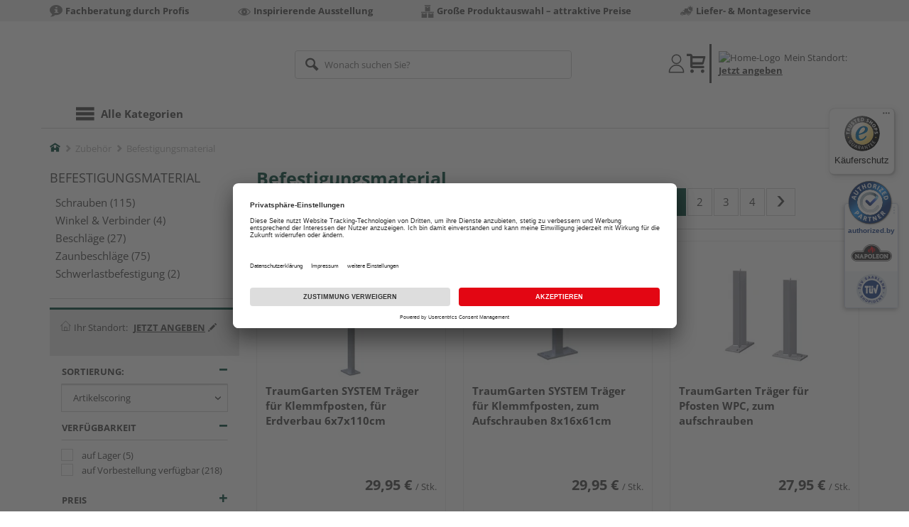

--- FILE ---
content_type: text/html;charset=UTF-8
request_url: https://shop.holzziller.de/befestigungsmaterial/
body_size: 28498
content:
<!doctype html>
<html lang="de"
      class=""
       prefix="og: http://ogp.me/ns#">
<head>
  <script type="application/javascript">
  function hexToHSL(H) {
    // Convert hex to RGB first
    let r = 0, g = 0, b = 0;
    if (H.length === 4) {
      r = "0x" + H[1] + H[1];
      g = "0x" + H[2] + H[2];
      b = "0x" + H[3] + H[3];
    } else if (H.length === 7) {
      r = "0x" + H[1] + H[2];
      g = "0x" + H[3] + H[4];
      b = "0x" + H[5] + H[6];
    }
    // Then to HSL
    r /= 255;
    g /= 255;
    b /= 255;
    let cmin = Math.min(r, g, b),
        cmax = Math.max(r, g, b),
        delta = cmax - cmin,
        h = 0,
        s = 0,
        l = 0;

    if (delta === 0)
      h = 0;
    else if (cmax === r)
      h = ((g - b) / delta) % 6;
    else if (cmax === g)
      h = (b - r) / delta + 2;
    else
      h = (r - g) / delta + 4;

    h = Math.round(h * 60);

    if (h < 0)
      h += 360;

    l = (cmax + cmin) / 2;
    s = delta === 0 ? 0 : delta / (1 - Math.abs(2 * l - 1));
    s = +(s * 100).toFixed(1);
    l = +(l * 100).toFixed(1);

    return {
      h,
      s,
      l
    }
  }

  
  const hslPrimaryColorValue = hexToHSL('#004538');
  if (hslPrimaryColorValue) {
    document.documentElement.style.setProperty('--color-primary-base', hslPrimaryColorValue.h.toString());
    document.documentElement.style.setProperty('--color-primary-saturation', hslPrimaryColorValue.s + "%");
    document.documentElement.style.setProperty('--color-primary-lightness', hslPrimaryColorValue.l + "%");
  }
  
  window.addEventListener('DOMContentLoaded', () => {
    document.querySelectorAll("[class*='merchant-secondary-color']").forEach(eleContainingSecondaryColor => {
      eleContainingSecondaryColor.classList.remove(
          "merchant-secondary-color",
          "merchant-secondary-color__background-color",
          "merchant-secondary-color__btn",
          "merchant-secondary-color__request-btn",
          "merchant-secondary-color__color",
          "merchant-secondary-color__border",
          "merchant-secondary-color__box-shadow",
          "merchant-secondary-color__header"
      );
    });
  });
  
  localStorage.setItem("merchantPrimaryColor", '#004538');
  localStorage.setItem("merchantSecondaryColor", '');
</script><meta http-equiv="Content-type" content="text/html; charset=utf-8">
<meta name="viewport" content="width=device-width, initial-scale=1.0, maximum-scale=1.0, minimum-scale=1.0, user-scalable=0"/>
<meta name="theme-color" content="#fcfcfc">

<meta http-equiv="X-UA-Compatible" content="IE=edge,chrome=1">
<meta http-equiv="cleartype" content="on">
<meta name="csrf" content="d173bf84-75a3-4170-92b4-669daf1c5848">
<meta name="csrf-header" content="X-CSRF-TOKEN">
<meta name="robots" content="noindex,nofollow">
  <meta name="keywords" content="">
  <meta name="description" content="">
  <link href="https://shop.holzziller.de/befestigungsmaterial/?p=1" rel="next">
<link href="https://shop.holzziller.de/befestigungsmaterial/" rel="canonical">
<meta property="og:title" content="Befestigungsmaterial | Ziller"/>
  <meta property="og:description" content=""/>
  <meta property="og:url" content="https://shop.holzziller.de/befestigungsmaterial/"/>
  <meta property="og:type" content="website"/>
<meta name="externalId" content="10222"/>

<title>Befestigungsmaterial | Ziller</title>
  <link rel="preconnect" href="/6594c80e2bdcfa23d887c7ac427a7beedec999f4/assets/base/css/styles.css">
<link rel="preload" as="style" href="/6594c80e2bdcfa23d887c7ac427a7beedec999f4/assets/base/css/styles.css" type="text/css">
<link rel="stylesheet" href="/6594c80e2bdcfa23d887c7ac427a7beedec999f4/assets/base/css/styles.css" type="text/css">

<link rel="preconnect" href="/6594c80e2bdcfa23d887c7ac427a7beedec999f4/assets/base/css/vue-styles/vue-styles.css">
<link rel="preload" as="style" href="/6594c80e2bdcfa23d887c7ac427a7beedec999f4/assets/base/css/vue-styles/vue-styles.css" type="text/css">
<link rel="stylesheet" href="/6594c80e2bdcfa23d887c7ac427a7beedec999f4/assets/base/css/vue-styles/vue-styles.css" type="text/css">

<!-- <link rel="preconnect" href="/6594c80e2bdcfa23d887c7ac427a7beedec999f4/assets/base/css/vue-styles/vue-styles2.css">
<link rel="preload" as="style" href="/6594c80e2bdcfa23d887c7ac427a7beedec999f4/assets/base/css/vue-styles/vue-styles2.css" type="text/css">
<link rel="stylesheet" href="/6594c80e2bdcfa23d887c7ac427a7beedec999f4/assets/base/css/vue-styles/vue-styles2.css" type="text/css"> -->

<link rel="preconnect" href="/6594c80e2bdcfa23d887c7ac427a7beedec999f4/assets/base/fonts/novosales_iconsweb.woff">
<link rel="preload" as="font" href="/6594c80e2bdcfa23d887c7ac427a7beedec999f4/assets/base/fonts/novosales_iconsweb.woff" type="font/woff">
<!-- Use Merchant-Favicon -->
    <link rel="shortcut icon" type="image/vnd.microsoft.icon" href="/media/i/Ziller_Bildmarke__favicon_32x32-6305-0.png">
    <link rel="icon" type="image/vnd.microsoft.icon" href="/media/i/Ziller_Bildmarke__favicon_32x32-6305-0.png">
  <!-- Get local Google-Fonts -->
<link rel='preload' href='/6594c80e2bdcfa23d887c7ac427a7beedec999f4/assets/base/fonts/google-fonts.css' as='style' type='text/css'>
<link rel='stylesheet' href='/6594c80e2bdcfa23d887c7ac427a7beedec999f4/assets/base/fonts/google-fonts.css' type='text/css'>

<link rel="preconnect" href="/6594c80e2bdcfa23d887c7ac427a7beedec999f4/assets/base/css/flatpickr.min.css" crossorigin>
<link rel="preload" as="style" href="/6594c80e2bdcfa23d887c7ac427a7beedec999f4/assets/base/css/flatpickr.min.css" type="text/css" crossorigin>
<link rel="stylesheet" href="/6594c80e2bdcfa23d887c7ac427a7beedec999f4/assets/base/css/flatpickr.min.css" type="text/css" crossorigin>
<script type="text/javascript">
    window.iShop = {
        config: {
            baseUrl: "https://shop.holzziller.de",
        }
    };
    sessionStorage.setItem('merchantUrlPrefix', '/');
</script>

<script>
    document.documentElement.className += ' js';

    if (typeof InstallTrigger !== 'undefined') {
        document.documentElement.className += ' firefox';
    }
</script>

<!--[if lte IE 10]>
<script type="text/javascript">
document.location.href = "/browser-error/";
</script>
<![endif]-->

<script type="text/javascript" charset="utf-8">
    _ishopevents_url = "/ishop-api/events/";
    _ishopevents = [];

    function teaser_click(link, event) {
        _ishopevents.push(event);
        return true;
    }

</script>

<script src="https://www.google.com/recaptcha/enterprise.js" async defer></script>

<script defer src="https://c.searchhub.io/FmTqU3TDV"></script>


<script>
      dataLayer = [];
      
      dataLayer.push({'haendlerId': '10222'});
      
      dataLayer.push({'haendlerName': 'Holzfachzentrum Ziller GmbH'});
      
      dataLayer.push({'pageType': 'Produktliste'});
      
      dataLayer.push({'shopCountry': 'de'});
      dataLayer.push({'shopType': 'B2C-Händlershop'});
      </script>
  <!-- Google Tag Manager -->
  <script>(function (w, d, s, l, i) {
      w[l] = w[l] || [];
      w[l].push({
          'gtm.start':
              new Date().getTime(), event: 'gtm.js'
      });
      var f = d.getElementsByTagName(s)[0],
          j = d.createElement(s), dl = l != 'dataLayer' ? '&l=' + l : '';
      j.async = true;
      j.src =
          'https://www.googletagmanager.com/gtm.js?id=' + i + dl;
      f.parentNode.insertBefore(j, f);
  })(window, document, 'script', 'dataLayer', 'GTM-T5VLBQZ');</script>
  <!-- End Google Tag Manager -->
</head>
<body class="default-layout ">
<!-- Google Tag Manager (noscript) -->
  <noscript>
    <iframe src="https://www.googletagmanager.com/ns.html?id=GTM-T5VLBQZ"
            height="0" width="0" style="display:none;visibility:hidden"></iframe>
  </noscript>
  <!-- End Google Tag Manager (noscript) -->
<div class="modal fade" id="the-modal"></div>
<div id="page">
  <div class="sticky" id="page-sticky">
    <div class="usp hidden-xs hidden-sm">
    <div class="container">
      <ul>
        <li>
  <span class="nm-icon nm-icon-setup-consulting"></span>
  <strong>Fachberatung durch Profis</strong>
  </li>

<li>
  <span class="nm-icon nm-icon-exhibition"></span>
  <strong>Inspirierende Ausstellung</strong>
  </li>

<li>
  <span class="nm-icon nm-icon-grosse-produktauswahl"></span>
  <strong>Große Produktauswahl – attraktive Preise</strong>
  </li>

<li>
  <span class="nm-icon nm-icon-liefer-und-montageservice"></span>
  <strong>Liefer- & Montageservice</strong>
  </li>

</ul>
    </div>
  </div>
<div class="container header__wrapper">
    <header-hlz base-url="https://shop.holzziller.de/"/>
</div>

<div class="nav-main-wrapper">
  <div class="container">
    <nav class="row">
      <div class="navigation-vue-wrapper">
        <navigation
                navigation-url="/navigation-main/"
                icon-title="Alle Kategorien"
                to-overview-prefix="Zur Übersicht "
                in-merchant-shop="true"
        ></navigation>
        <div class="navigation hidden">
          <ul>
  </ul></div>
      </div>
    </nav>
  </div>
</div>
<div class="hidden-md hidden-lg mobile-search">
  <div class="collapse collapse-wrapper"></div>
</div>

</div>
  <div class="breadcrumb-wrapper breadcrumb-container--sticky">
    <div class="container breadcrumb-container">
      <ol aria-label="Breadcrumb" class="breadcrumb" xmlns:v="http://rdf.data-vocabulary.org/#">
        <li class="home">
                <a
                        href="/"
                        class="eClick hidden-xs"
                        data-value="Breadcrumb"
                        data-action="Breadcrumb_klick"
                        rel="v:url"
                        property="v:title"
                ><span class="nm-icon nm-icon-home color-brand"></span><span class="sr-only">Home</span></a>
                <a
                        href="/zubehoer/"
                        class="eClick visible-xs-block"
                        data-value="Breadcrumb"
                        data-action="Breadcrumb_klick"
                        rel="v:url"
                        property="v:title"
                ><span class="nm-icon nm-icon-arrow-left visible-xs-block"></span></a>
              </li>
            <li>
                <a
                        href="/zubehoer/"
                        class="eClick"
                        data-value="Breadcrumb"
                        data-action="Breadcrumb_klick"
                        rel="v:url"
                        property="v:title"
                >Zubehör</a>
              </li>
            <li class="active categoryPage">
                <span property="v:title">Befestigungsmaterial</span>
                  </li>
            </ol>
      <div class="visible-xs visible-sm breadcrumb__filter" id="filter-list-btn-container">
        <button type="button" class="btn filter-btn breadcrumb--filter-list-btn" data-toggle="offcanvas" id="filter-list-btn">
          <i class="nm-icon nm-icon-sliders breadcrumb__icon"></i>
          <span id="active-filters-counter"></span>
        </button>
      </div>
    </div>
  </div>
<div class="js_main-content-wrapper distance-content">
    <div class="container">
      <div class="row page-prd-list">
  <div class="col-md-12 prd-list-part">
  <div class="row">
    <aside
            class="col-md-3 sidebar-wrapper sidebar-offcanvas"
            id="sidebar"
            role="navigation"
    >
      <div class="sidebar scroll-container">

        <div class="hidden-xs hidden-sm">
          <a
                        href="/befestigungsmaterial/"
                        class="text--big text--uppercase"
                >
                  Befestigungsmaterial</a>
              <ul class="nav-page">
              <li>
                  <a
                          class=""
                          href="/schrauben/"
                  >
                    Schrauben (115)
                  </a>
                </li>
              <li>
                  <a
                          class=""
                          href="/winkel-verbinder/"
                  >
                    Winkel &amp; Verbinder (4)
                  </a>
                </li>
              <li>
                  <a
                          class=""
                          href="/beschlaege/"
                  >
                    Beschläge (27)
                  </a>
                </li>
              <li>
                  <a
                          class=""
                          href="/zaunbeschlaege/"
                  >
                    Zaunbeschläge (75)
                  </a>
                </li>
              <li>
                  <a
                          class=""
                          href="/schwerlastbefestigung/"
                  >
                    Schwerlastbefestigung (2)
                  </a>
                </li>
              </ul>
          </div>
        <div class="prd-filter">
  <div class="filter-options">
    <div class="hidden-md hidden-lg filter-options__close-actions">
      <button id="closeFilters"
              type="button"
              class="filter-options__close-btn btn btn-link"
              tabindex="0"
              onkeydown="window.clickOnEnter()">
        X Filter</button>
      <button id="filter-reset-btn"
              class="filter-options__reset-btn btn btn-link"
              data-action="Filter_zuruecksetzen_klick"
              tabindex="0"
              onkeydown="window.clickOnEnter()">
        Alle Filter zurücksetzen</button>
    </div>
    <form action="/befestigungsmaterial/?show=all" id="filter-form" method="GET" class="js-filter-form">
      <div class="filter-container">
        <div class="flex-item">
          <div class="filter__location">
            <span class="location--label">
              <img class="location--icon" src="/6594c80e2bdcfa23d887c7ac427a7beedec999f4/assets/base/images/header-location-house.svg" alt="Location-Icon"/>
              <span class="location--message pad-left-small">Ihr Standort:</span>
            </span>
            <span class="location--zip filter__span--specify-location"
                      tabindex="0"
                      onkeydown="window.clickOnEnter()"
                      data-toggle="modal"
                      data-target="#location-overlay">
                  <span>Jetzt angeben</span>
                  <span class="icon-right glyphicon glyphicon-pencil pad-left-small"></span>
                </span>
              </div>
        </div>
        <div class="flex-item">
          </div>
      </div>
      <ul class="prd-filter-list" id="prd-filter-list-test">
        <li class="filter category no-scroll ga__productlist-filter-option">
  <button
          type="button"
          data-value="Filter"
          data-action="Filter___open_or_close"
          class="btn btn-link eClick panel-in"
          data-toggle="collapse"
          data-target="#item-sort-container"
  >
    <span class="text ga__filter-category">Sortierung:</span>
    </button>
  <div class="default-select-wrapper full-width in" id="item-sort-container">
    <select
            name="sortBy"
            id="item-sort"
            class="form-control"
            data-value="Sortierung"
            data-action="Sortierung_~~PLACEHOLDER~~_klick"
            aria-label="Sortierung der Produkte"
    >
      <option
                value="ct"
                
                  selected="selected"
                
        >Artikelscoring</option>
      <option
                value="price"
                
        >Preis aufwärts</option>
      <option
                value="pricedesc"
                
        >Preis abwärts</option>
      </select>
  </div>
</li>
<li class="filter category no-scroll ga__productlist-filter-multiselect">
  <button
          type="button"
          data-value="Filter"
          data-action="Filter__Verfügbarkeit_open_or_close"
          class="btn btn-link eClick panel-in" data-toggle="collapse"
          data-target="#filterlist1"
          
  >
    <span class="text ga__filter-category">Verfügbarkeit</span>
  </button>
  <ul id="filterlist1" class="max-height list-unstyled in">
      <fieldset aria-label="Verfügbarkeit">
        <div class="checkbox">
              <input id="filter_1-0"
                     data-value="Filter"
                     data-action="Filter__Verfügbarkeit_klick"
                     class="eClick"
                     name="filter.availability"
                     type="checkbox"
                     value="1"
                     tabindex="-1"
              
              >
              <label for="filter_1-0"
                     tabindex="0"
                     onkeydown="window.clickOnEnter()">
                auf Lager <span class="how-many">(5)</span>
              </label>
            </div>
          <div class="checkbox">
              <input id="filter_1-1"
                     data-value="Filter"
                     data-action="Filter__Verfügbarkeit_klick"
                     class="eClick"
                     name="filter.availability"
                     type="checkbox"
                     value="3"
                     tabindex="-1"
              
              >
              <label for="filter_1-1"
                     tabindex="0"
                     onkeydown="window.clickOnEnter()">
                auf Vorbestellung verfügbar <span class="how-many">(218)</span>
              </label>
            </div>
          </fieldset>
    </ul>
  </li>
<li class="filter category no-scroll filter__radio ga__productlist-filter-multiselect">
  <button
          type="button"
          data-value="Filter"
          data-action="Filter__Preis_open_or_close"
          class="btn btn-link eClick collapsed"
          data-toggle="collapse"
          data-target="#filterlist2"
          
  >
    <span class="text ga__filter-category">
      Preis</span>
  </button>
  <ul id="filterlist2" class="list-unstyled collapse">
      <li>
              <div class="radio">
                <input id="PRICE0"
                  data-value="Filter"
                  data-action="Filter__Preis_klick"
                  class="eClick"
                  name="filter.PRICE"
                  type="radio" value="-25.0"
                  
                  tabindex="-1"
                >
                <label for="PRICE0"
                       tabindex="0"
                       onkeydown="window.clickOnEnter()">
                  bis € 25 <span class="how-many">(1699)</span></label>
              </div>
            </li>
          <li>
              <div class="radio">
                <input id="PRICE1"
                  data-value="Filter"
                  data-action="Filter__Preis_klick"
                  class="eClick"
                  name="filter.PRICE"
                  type="radio" value="-40.0"
                  
                  tabindex="-1"
                >
                <label for="PRICE1"
                       tabindex="0"
                       onkeydown="window.clickOnEnter()">
                  bis € 40 <span class="how-many">(3012)</span></label>
              </div>
            </li>
          <li>
              <div class="radio">
                <input id="PRICE2"
                  data-value="Filter"
                  data-action="Filter__Preis_klick"
                  class="eClick"
                  name="filter.PRICE"
                  type="radio" value="-90.0"
                  
                  tabindex="-1"
                >
                <label for="PRICE2"
                       tabindex="0"
                       onkeydown="window.clickOnEnter()">
                  bis € 90 <span class="how-many">(4067)</span></label>
              </div>
            </li>
          </ul>
  </li>
<li class="filter category no-scroll ga__productlist-filter-multiselect">
  <button
          type="button"
          data-value="Filter"
          data-action="Filter__Hersteller_open_or_close"
          class="btn btn-link eClick collapsed" data-toggle="collapse"
          data-target="#filterlist3"
          
  >
    <span class="text ga__filter-category">Hersteller</span>
  </button>
  <ul id="filterlist3" class="max-height list-unstyled collapse">
      <fieldset aria-label="Hersteller">
        <div class="checkbox">
              <input id="filter_3-0"
                     data-value="Filter"
                     data-action="Filter__Hersteller_klick"
                     class="eClick"
                     name="filter.marke"
                     type="checkbox"
                     value="Biohort"
                     tabindex="-1"
              
              >
              <label for="filter_3-0"
                     tabindex="0"
                     onkeydown="window.clickOnEnter()">
                Biohort <span class="how-many">(2)</span>
              </label>
            </div>
          <div class="checkbox">
              <input id="filter_3-1"
                     data-value="Filter"
                     data-action="Filter__Hersteller_klick"
                     class="eClick"
                     name="filter.marke"
                     type="checkbox"
                     value="Camo"
                     tabindex="-1"
              
              >
              <label for="filter_3-1"
                     tabindex="0"
                     onkeydown="window.clickOnEnter()">
                Camo <span class="how-many">(2)</span>
              </label>
            </div>
          <div class="checkbox">
              <input id="filter_3-2"
                     data-value="Filter"
                     data-action="Filter__Hersteller_klick"
                     class="eClick"
                     name="filter.marke"
                     type="checkbox"
                     value="FibroTech"
                     tabindex="-1"
              
              >
              <label for="filter_3-2"
                     tabindex="0"
                     onkeydown="window.clickOnEnter()">
                FibroTech <span class="how-many">(1)</span>
              </label>
            </div>
          <div class="checkbox">
              <input id="filter_3-3"
                     data-value="Filter"
                     data-action="Filter__Hersteller_klick"
                     class="eClick"
                     name="filter.marke"
                     type="checkbox"
                     value="Fischer"
                     tabindex="-1"
              
              >
              <label for="filter_3-3"
                     tabindex="0"
                     onkeydown="window.clickOnEnter()">
                Fischer <span class="how-many">(1)</span>
              </label>
            </div>
          <div class="checkbox">
              <input id="filter_3-4"
                     data-value="Filter"
                     data-action="Filter__Hersteller_klick"
                     class="eClick"
                     name="filter.marke"
                     type="checkbox"
                     value="James Hardie®"
                     tabindex="-1"
              
              >
              <label for="filter_3-4"
                     tabindex="0"
                     onkeydown="window.clickOnEnter()">
                James Hardie® <span class="how-many">(7)</span>
              </label>
            </div>
          <div class="checkbox">
              <input id="filter_3-5"
                     data-value="Filter"
                     data-action="Filter__Hersteller_klick"
                     class="eClick"
                     name="filter.marke"
                     type="checkbox"
                     value="JODA"
                     tabindex="-1"
              
              >
              <label for="filter_3-5"
                     tabindex="0"
                     onkeydown="window.clickOnEnter()">
                JODA <span class="how-many">(66)</span>
              </label>
            </div>
          <div class="checkbox">
              <input id="filter_3-6"
                     data-value="Filter"
                     data-action="Filter__Hersteller_klick"
                     class="eClick"
                     name="filter.marke"
                     type="checkbox"
                     value="JOE"
                     tabindex="-1"
              
              >
              <label for="filter_3-6"
                     tabindex="0"
                     onkeydown="window.clickOnEnter()">
                JOE <span class="how-many">(1)</span>
              </label>
            </div>
          <div class="checkbox">
              <input id="filter_3-7"
                     data-value="Filter"
                     data-action="Filter__Hersteller_klick"
                     class="eClick"
                     name="filter.marke"
                     type="checkbox"
                     value="Karcher Design"
                     tabindex="-1"
              
              >
              <label for="filter_3-7"
                     tabindex="0"
                     onkeydown="window.clickOnEnter()">
                Karcher Design <span class="how-many">(9)</span>
              </label>
            </div>
          <div class="checkbox">
              <input id="filter_3-8"
                     data-value="Filter"
                     data-action="Filter__Hersteller_klick"
                     class="eClick"
                     name="filter.marke"
                     type="checkbox"
                     value="Karle & Rubner"
                     tabindex="-1"
              
              >
              <label for="filter_3-8"
                     tabindex="0"
                     onkeydown="window.clickOnEnter()">
                Karle &amp; Rubner <span class="how-many">(43)</span>
              </label>
            </div>
          <div class="checkbox">
              <input id="filter_3-9"
                     data-value="Filter"
                     data-action="Filter__Hersteller_klick"
                     class="eClick"
                     name="filter.marke"
                     type="checkbox"
                     value="millboard"
                     tabindex="-1"
              
              >
              <label for="filter_3-9"
                     tabindex="0"
                     onkeydown="window.clickOnEnter()">
                millboard <span class="how-many">(4)</span>
              </label>
            </div>
          <div class="checkbox">
              <input id="filter_3-10"
                     data-value="Filter"
                     data-action="Filter__Hersteller_klick"
                     class="eClick"
                     name="filter.marke"
                     type="checkbox"
                     value="NATURinFORM"
                     tabindex="-1"
              
              >
              <label for="filter_3-10"
                     tabindex="0"
                     onkeydown="window.clickOnEnter()">
                NATURinFORM <span class="how-many">(9)</span>
              </label>
            </div>
          <div class="checkbox">
              <input id="filter_3-11"
                     data-value="Filter"
                     data-action="Filter__Hersteller_klick"
                     class="eClick"
                     name="filter.marke"
                     type="checkbox"
                     value="OSMO"
                     tabindex="-1"
              
              >
              <label for="filter_3-11"
                     tabindex="0"
                     onkeydown="window.clickOnEnter()">
                OSMO <span class="how-many">(19)</span>
              </label>
            </div>
          <div class="checkbox">
              <input id="filter_3-12"
                     data-value="Filter"
                     data-action="Filter__Hersteller_klick"
                     class="eClick"
                     name="filter.marke"
                     type="checkbox"
                     value="Reisser"
                     tabindex="-1"
              
              >
              <label for="filter_3-12"
                     tabindex="0"
                     onkeydown="window.clickOnEnter()">
                Reisser <span class="how-many">(12)</span>
              </label>
            </div>
          <div class="checkbox">
              <input id="filter_3-13"
                     data-value="Filter"
                     data-action="Filter__Hersteller_klick"
                     class="eClick"
                     name="filter.marke"
                     type="checkbox"
                     value="Scheerer"
                     tabindex="-1"
              
              >
              <label for="filter_3-13"
                     tabindex="0"
                     onkeydown="window.clickOnEnter()">
                Scheerer <span class="how-many">(28)</span>
              </label>
            </div>
          <div class="checkbox">
              <input id="filter_3-14"
                     data-value="Filter"
                     data-action="Filter__Hersteller_klick"
                     class="eClick"
                     name="filter.marke"
                     type="checkbox"
                     value="TraumGarten"
                     tabindex="-1"
              
              >
              <label for="filter_3-14"
                     tabindex="0"
                     onkeydown="window.clickOnEnter()">
                TraumGarten <span class="how-many">(19)</span>
              </label>
            </div>
          </fieldset>
    </ul>
  </li>
<li class="filter category no-scroll ga__productlist-filter-multiselect">
  <button
          type="button"
          data-value="Filter"
          data-action="Filter__Detailfarbe_open_or_close"
          class="btn btn-link eClick collapsed" data-toggle="collapse"
          data-target="#filterlist4"
          
  >
    <span class="text ga__filter-category">Detailfarbe</span>
  </button>
  <ul id="filterlist4" class="max-height list-unstyled collapse">
      <fieldset aria-label="Detailfarbe">
        <div class="checkbox">
              <input id="filter_4-0"
                     data-value="Filter"
                     data-action="Filter__Detailfarbe_klick"
                     class="eClick"
                     name="filter.Farbe"
                     type="checkbox"
                     value="Braun"
                     tabindex="-1"
              
              >
              <label for="filter_4-0"
                     tabindex="0"
                     onkeydown="window.clickOnEnter()">
                Braun <span class="how-many">(2)</span>
              </label>
            </div>
          <div class="checkbox">
              <input id="filter_4-1"
                     data-value="Filter"
                     data-action="Filter__Detailfarbe_klick"
                     class="eClick"
                     name="filter.Farbe"
                     type="checkbox"
                     value="Grau"
                     tabindex="-1"
              
              >
              <label for="filter_4-1"
                     tabindex="0"
                     onkeydown="window.clickOnEnter()">
                Grau <span class="how-many">(2)</span>
              </label>
            </div>
          <div class="checkbox">
              <input id="filter_4-2"
                     data-value="Filter"
                     data-action="Filter__Detailfarbe_klick"
                     class="eClick"
                     name="filter.Farbe"
                     type="checkbox"
                     value="Metallgrau"
                     tabindex="-1"
              
              >
              <label for="filter_4-2"
                     tabindex="0"
                     onkeydown="window.clickOnEnter()">
                Metallgrau <span class="how-many">(1)</span>
              </label>
            </div>
          <div class="checkbox">
              <input id="filter_4-3"
                     data-value="Filter"
                     data-action="Filter__Detailfarbe_klick"
                     class="eClick"
                     name="filter.Farbe"
                     type="checkbox"
                     value="Nebelgrau"
                     tabindex="-1"
              
              >
              <label for="filter_4-3"
                     tabindex="0"
                     onkeydown="window.clickOnEnter()">
                Nebelgrau <span class="how-many">(1)</span>
              </label>
            </div>
          <div class="checkbox">
              <input id="filter_4-4"
                     data-value="Filter"
                     data-action="Filter__Detailfarbe_klick"
                     class="eClick"
                     name="filter.Farbe"
                     type="checkbox"
                     value="Schiefergrau"
                     tabindex="-1"
              
              >
              <label for="filter_4-4"
                     tabindex="0"
                     onkeydown="window.clickOnEnter()">
                Schiefergrau <span class="how-many">(1)</span>
              </label>
            </div>
          <div class="checkbox">
              <input id="filter_4-5"
                     data-value="Filter"
                     data-action="Filter__Detailfarbe_klick"
                     class="eClick"
                     name="filter.Farbe"
                     type="checkbox"
                     value="Schneeweiss"
                     tabindex="-1"
              
              >
              <label for="filter_4-5"
                     tabindex="0"
                     onkeydown="window.clickOnEnter()">
                Schneeweiss <span class="how-many">(1)</span>
              </label>
            </div>
          <div class="checkbox">
              <input id="filter_4-6"
                     data-value="Filter"
                     data-action="Filter__Detailfarbe_klick"
                     class="eClick"
                     name="filter.Farbe"
                     type="checkbox"
                     value="Schwarz"
                     tabindex="-1"
              
              >
              <label for="filter_4-6"
                     tabindex="0"
                     onkeydown="window.clickOnEnter()">
                Schwarz <span class="how-many">(3)</span>
              </label>
            </div>
          <div class="checkbox">
              <input id="filter_4-7"
                     data-value="Filter"
                     data-action="Filter__Detailfarbe_klick"
                     class="eClick"
                     name="filter.Farbe"
                     type="checkbox"
                     value="Silber"
                     tabindex="-1"
              
              >
              <label for="filter_4-7"
                     tabindex="0"
                     onkeydown="window.clickOnEnter()">
                Silber <span class="how-many">(57)</span>
              </label>
            </div>
          <div class="checkbox">
              <input id="filter_4-8"
                     data-value="Filter"
                     data-action="Filter__Detailfarbe_klick"
                     class="eClick"
                     name="filter.Farbe"
                     type="checkbox"
                     value="silber"
                     tabindex="-1"
              
              >
              <label for="filter_4-8"
                     tabindex="0"
                     onkeydown="window.clickOnEnter()">
                silber <span class="how-many">(18)</span>
              </label>
            </div>
          <div class="checkbox">
              <input id="filter_4-9"
                     data-value="Filter"
                     data-action="Filter__Detailfarbe_klick"
                     class="eClick"
                     name="filter.Farbe"
                     type="checkbox"
                     value="Weiß"
                     tabindex="-1"
              
              >
              <label for="filter_4-9"
                     tabindex="0"
                     onkeydown="window.clickOnEnter()">
                Weiß <span class="how-many">(3)</span>
              </label>
            </div>
          </fieldset>
    </ul>
  </li>
<li class="filter category no-scroll ga__productlist-filter-multiselect">
  <button
          type="button"
          data-value="Filter"
          data-action="Filter__Material_open_or_close"
          class="btn btn-link eClick collapsed" data-toggle="collapse"
          data-target="#filterlist5"
          
  >
    <span class="text ga__filter-category">Material</span>
  </button>
  <ul id="filterlist5" class="max-height list-unstyled collapse">
      <fieldset aria-label="Material">
        <div class="checkbox">
              <input id="filter_5-0"
                     data-value="Filter"
                     data-action="Filter__Material_klick"
                     class="eClick"
                     name="filter.Materialdetailtyp"
                     type="checkbox"
                     value="Edelstahl"
                     tabindex="-1"
              
              >
              <label for="filter_5-0"
                     tabindex="0"
                     onkeydown="window.clickOnEnter()">
                Edelstahl <span class="how-many">(9)</span>
              </label>
            </div>
          <div class="checkbox">
              <input id="filter_5-1"
                     data-value="Filter"
                     data-action="Filter__Material_klick"
                     class="eClick"
                     name="filter.Materialdetailtyp"
                     type="checkbox"
                     value="Edelstahl A4"
                     tabindex="-1"
              
              >
              <label for="filter_5-1"
                     tabindex="0"
                     onkeydown="window.clickOnEnter()">
                Edelstahl A4 <span class="how-many">(5)</span>
              </label>
            </div>
          <div class="checkbox">
              <input id="filter_5-2"
                     data-value="Filter"
                     data-action="Filter__Material_klick"
                     class="eClick"
                     name="filter.Materialdetailtyp"
                     type="checkbox"
                     value="Metall (sonstige)"
                     tabindex="-1"
              
              >
              <label for="filter_5-2"
                     tabindex="0"
                     onkeydown="window.clickOnEnter()">
                Metall (sonstige) <span class="how-many">(26)</span>
              </label>
            </div>
          <div class="checkbox">
              <input id="filter_5-3"
                     data-value="Filter"
                     data-action="Filter__Material_klick"
                     class="eClick"
                     name="filter.Materialdetailtyp"
                     type="checkbox"
                     value="PVC (Polyvinylchlorid)"
                     tabindex="-1"
              
              >
              <label for="filter_5-3"
                     tabindex="0"
                     onkeydown="window.clickOnEnter()">
                PVC (Polyvinylchlorid) <span class="how-many">(2)</span>
              </label>
            </div>
          <div class="checkbox">
              <input id="filter_5-4"
                     data-value="Filter"
                     data-action="Filter__Material_klick"
                     class="eClick"
                     name="filter.Materialdetailtyp"
                     type="checkbox"
                     value="Stahl"
                     tabindex="-1"
              
              >
              <label for="filter_5-4"
                     tabindex="0"
                     onkeydown="window.clickOnEnter()">
                Stahl <span class="how-many">(45)</span>
              </label>
            </div>
          </fieldset>
    </ul>
  </li>
<li class="filter category no-scroll ga__productlist-filter-multiselect">
  <button
          type="button"
          data-value="Filter"
          data-action="Filter__Oberflächenbehandlung_open_or_close"
          class="btn btn-link eClick collapsed" data-toggle="collapse"
          data-target="#filterlist6"
          
  >
    <span class="text ga__filter-category">Oberflächenbehandlung</span>
  </button>
  <ul id="filterlist6" class="max-height list-unstyled collapse">
      <fieldset aria-label="Oberflächenbehandlung">
        <div class="checkbox">
              <input id="filter_6-0"
                     data-value="Filter"
                     data-action="Filter__Oberflächenbehandlung_klick"
                     class="eClick"
                     name="filter.Oberflaechenbehandlung"
                     type="checkbox"
                     value="einbrennlackiert"
                     tabindex="-1"
              
              >
              <label for="filter_6-0"
                     tabindex="0"
                     onkeydown="window.clickOnEnter()">
                einbrennlackiert <span class="how-many">(1)</span>
              </label>
            </div>
          <div class="checkbox">
              <input id="filter_6-1"
                     data-value="Filter"
                     data-action="Filter__Oberflächenbehandlung_klick"
                     class="eClick"
                     name="filter.Oberflaechenbehandlung"
                     type="checkbox"
                     value="feuerverzinkt"
                     tabindex="-1"
              
              >
              <label for="filter_6-1"
                     tabindex="0"
                     onkeydown="window.clickOnEnter()">
                feuerverzinkt <span class="how-many">(10)</span>
              </label>
            </div>
          <div class="checkbox">
              <input id="filter_6-2"
                     data-value="Filter"
                     data-action="Filter__Oberflächenbehandlung_klick"
                     class="eClick"
                     name="filter.Oberflaechenbehandlung"
                     type="checkbox"
                     value="unbehandelt"
                     tabindex="-1"
              
              >
              <label for="filter_6-2"
                     tabindex="0"
                     onkeydown="window.clickOnEnter()">
                unbehandelt <span class="how-many">(1)</span>
              </label>
            </div>
          <div class="checkbox">
              <input id="filter_6-3"
                     data-value="Filter"
                     data-action="Filter__Oberflächenbehandlung_klick"
                     class="eClick"
                     name="filter.Oberflaechenbehandlung"
                     type="checkbox"
                     value="verzinkt"
                     tabindex="-1"
              
              >
              <label for="filter_6-3"
                     tabindex="0"
                     onkeydown="window.clickOnEnter()">
                verzinkt <span class="how-many">(18)</span>
              </label>
            </div>
          </fieldset>
    </ul>
  </li>
<li class="filter category no-scroll filter__radio ga__productlist-range-filter">
  <button
          type="button"
          data-value="Filter"
          data-action="Filter__Länge_open_or_close"
          class="btn btn-link eClick collapsed js--size-expander "
          data-toggle="collapse"
          data-target="#filterlist7"
          
  >
    <span class="text ga__filter-category">Länge</span><span class="price-range__units | text hidden js--size-expander-unit"> (mm)</span></button>
  <ul id="filterlist7" class="list-unstyled collapse">
      <li>
            <input type="hidden"
                       name="filter.Laenge_Artikel"
                       filter-size="Filter - Länge"
                       tabindex="-1"
                >
              <div class="price-range price-range--size">
  <div class="price-range__input | form-group form-group-sm">
    <input
            aria-label="Länge Filter von Wert"
            class="form-control js--ignore-input-event | ga__filter-range-from"
            type="text"
            name="filter.from_Laenge_Artikel"
            value="19"
            data-original="19"
            id="from_Laenge_Artikel"
    
    >
  </div>
  <span>bis</span>
  <div class="price-range__input | form-group form-group-sm">
    <input
            aria-label="Länge Filter bis Wert"
            class="form-control js--ignore-input-event | ga__filter-range-to"
            type="text"
            name="filter.to_Laenge_Artikel"
            value="2310"
            data-original="2310"
            id="to_Laenge_Artikel"
    
    >
  </div>
  <button
          class="price-range__confirmation | btn btn-secondary js--range-submit | ga__range-submit"
          data-filter-name="filter.Laenge_Artikel"
          data-filter-value="range"
  >
    <span class="price-range__confirmation-icon | nm-icon nm-icon-arrow-right"></span>
  </button>
</div>
</li>
        </ul>
  </li>
<li class="filter category no-scroll filter__radio ga__productlist-range-filter">
  <button
          type="button"
          data-value="Filter"
          data-action="Filter__Breite_open_or_close"
          class="btn btn-link eClick collapsed js--size-expander "
          data-toggle="collapse"
          data-target="#filterlist8"
          
  >
    <span class="text ga__filter-category">Breite</span><span class="price-range__units | text hidden js--size-expander-unit"> (mm)</span></button>
  <ul id="filterlist8" class="list-unstyled collapse">
      <li>
            <input type="hidden"
                       name="filter.Breite_Artikel"
                       filter-size="Filter - Breite"
                       tabindex="-1"
                >
              <div class="price-range price-range--size">
  <div class="price-range__input | form-group form-group-sm">
    <input
            aria-label="Breite Filter von Wert"
            class="form-control js--ignore-input-event | ga__filter-range-from"
            type="text"
            name="filter.from_Breite_Artikel"
            value="4"
            data-original="4"
            id="from_Breite_Artikel"
    
    >
  </div>
  <span>bis</span>
  <div class="price-range__input | form-group form-group-sm">
    <input
            aria-label="Breite Filter bis Wert"
            class="form-control js--ignore-input-event | ga__filter-range-to"
            type="text"
            name="filter.to_Breite_Artikel"
            value="400"
            data-original="400"
            id="to_Breite_Artikel"
    
    >
  </div>
  <button
          class="price-range__confirmation | btn btn-secondary js--range-submit | ga__range-submit"
          data-filter-name="filter.Breite_Artikel"
          data-filter-value="range"
  >
    <span class="price-range__confirmation-icon | nm-icon nm-icon-arrow-right"></span>
  </button>
</div>
</li>
        </ul>
  </li>
<li class="filter category no-scroll filter__radio ga__productlist-range-filter">
  <button
          type="button"
          data-value="Filter"
          data-action="Filter__Stärke_open_or_close"
          class="btn btn-link eClick collapsed js--size-expander "
          data-toggle="collapse"
          data-target="#filterlist9"
          
  >
    <span class="text ga__filter-category">Stärke</span><span class="price-range__units | text hidden js--size-expander-unit"> (mm)</span></button>
  <ul id="filterlist9" class="list-unstyled collapse">
      <li>
            <input type="hidden"
                       name="filter.Staerke_Artikel"
                       filter-size="Filter - Stärke"
                       tabindex="-1"
                >
              <div class="price-range price-range--size">
  <div class="price-range__input | form-group form-group-sm">
    <input
            aria-label="Stärke Filter von Wert"
            class="form-control js--ignore-input-event | ga__filter-range-from"
            type="text"
            name="filter.from_Staerke_Artikel"
            value="3"
            data-original="3"
            id="from_Staerke_Artikel"
    
    >
  </div>
  <span>bis</span>
  <div class="price-range__input | form-group form-group-sm">
    <input
            aria-label="Stärke Filter bis Wert"
            class="form-control js--ignore-input-event | ga__filter-range-to"
            type="text"
            name="filter.to_Staerke_Artikel"
            value="450"
            data-original="450"
            id="to_Staerke_Artikel"
    
    >
  </div>
  <button
          class="price-range__confirmation | btn btn-secondary js--range-submit | ga__range-submit"
          data-filter-name="filter.Staerke_Artikel"
          data-filter-value="range"
  >
    <span class="price-range__confirmation-icon | nm-icon nm-icon-arrow-right"></span>
  </button>
</div>
</li>
        </ul>
  </li>
<li class="filter category no-scroll ga__productlist-filter-multiselect">
  <button
          type="button"
          data-value="Filter"
          data-action="Filter__Anwendungsgebiet_open_or_close"
          class="btn btn-link eClick collapsed" data-toggle="collapse"
          data-target="#filterlist10"
          
  >
    <span class="text ga__filter-category">Anwendungsgebiet</span>
  </button>
  <ul id="filterlist10" class="max-height list-unstyled collapse">
      <fieldset aria-label="Anwendungsgebiet">
        <div class="checkbox">
              <input id="filter_10-0"
                     data-value="Filter"
                     data-action="Filter__Anwendungsgebiet_klick"
                     class="eClick"
                     name="filter.Anwendungsgebiet"
                     type="checkbox"
                     value="Fassaden"
                     tabindex="-1"
              
              >
              <label for="filter_10-0"
                     tabindex="0"
                     onkeydown="window.clickOnEnter()">
                Fassaden <span class="how-many">(9)</span>
              </label>
            </div>
          <div class="checkbox">
              <input id="filter_10-1"
                     data-value="Filter"
                     data-action="Filter__Anwendungsgebiet_klick"
                     class="eClick"
                     name="filter.Anwendungsgebiet"
                     type="checkbox"
                     value="Terrassen"
                     tabindex="-1"
              
              >
              <label for="filter_10-1"
                     tabindex="0"
                     onkeydown="window.clickOnEnter()">
                Terrassen <span class="how-many">(45)</span>
              </label>
            </div>
          </fieldset>
    </ul>
  </li>
</ul>
    </form>
    <div class="filter-options__show-all-results hidden-md hidden-lg">
      <button
              id="show-listing-based-on-selected-filters"
              type="button"
              class="btn-close btn btn-default btn-block filter-btn"
              data-bs-dismiss="offcanvas"
              aria-label="Close"
      >
        Alle Ergebnisse anzeigen</button>
    </div>
  </div>
</div>

</div>
    </aside>
    <div class="col-md-9 col-xs-12 prd-list">
      <div class="row hidden-xs">
        <div class="col-xs-12">
          <h1 class="color-brand no-marge-top no-marge-bottom">
              Befestigungsmaterial</h1>
          </div>
      </div>
      <div class="row filter-header">
    <div class="no-padding text-center hidden-xs hidden-sm col-md-6 hidden-print" style="float: right">
        <ul class="pagination js_list-pager paginator-align">
    <li class="disabled prev">
      <a href="/befestigungsmaterial/?filter.mzr=10222"  data-ajax-href="L2JlZmVzdGlndW5nc21hdGVyaWFsLz9hamF4PXRydWUmZmlsdGVyLm16cj0xMDIyMg==" data-href="/befestigungsmaterial/?filter.mzr=10222" class="ewProductlist eClick" data-page="0" data-value="Seitenpaginierung" data-action="Seitenpaginierung _0_klick">
        <span class="nm-icon nm-icon-arrow-left"></span>
      </a>
    </li>
    <li class="active">
                <a href="/befestigungsmaterial/?filter.mzr=10222" data-ajax-href="L2JlZmVzdGlndW5nc21hdGVyaWFsLz9hamF4PXRydWUmZmlsdGVyLm16cj0xMDIyMiZzaG93PWFsbA==" data-href="/befestigungsmaterial/?filter.mzr=10222" data-page="1">
                  1</a>
              </li>
            <li>
                <a href="/befestigungsmaterial/?filter.mzr=10222&amp;p=1" data-ajax-href="L2JlZmVzdGlndW5nc21hdGVyaWFsLz9hamF4PXRydWUmZmlsdGVyLm16cj0xMDIyMiZwPTEmc2hvdz1hbGw=" data-href="/befestigungsmaterial/?filter.mzr=10222&p=1" data-page="2">
                  2</a>
              </li>
            <li>
                <a href="/befestigungsmaterial/?filter.mzr=10222&amp;p=2" data-ajax-href="L2JlZmVzdGlndW5nc21hdGVyaWFsLz9hamF4PXRydWUmZmlsdGVyLm16cj0xMDIyMiZwPTImc2hvdz1hbGw=" data-href="/befestigungsmaterial/?filter.mzr=10222&p=2" data-page="3">
                  3</a>
              </li>
            <li>
                <a href="/befestigungsmaterial/?filter.mzr=10222&amp;p=3" data-ajax-href="L2JlZmVzdGlndW5nc21hdGVyaWFsLz9hamF4PXRydWUmZmlsdGVyLm16cj0xMDIyMiZwPTMmc2hvdz1hbGw=" data-href="/befestigungsmaterial/?filter.mzr=10222&p=3" data-page="4">
                  4</a>
              </li>
            <li class="next ">
      <a href="/befestigungsmaterial/?filter.mzr=10222&p=1" href="https://shop.holzziller.de/befestigungsmaterial/?p=1" rel="follow" data-ajax-href="L2JlZmVzdGlndW5nc21hdGVyaWFsLz9hamF4PXRydWUmZmlsdGVyLm16cj0xMDIyMiZwPTE=" data-href="/befestigungsmaterial/?filter.mzr=10222&p=1" class="ewProductlist eClick" data-page="2" data-value="Seitenpaginierung" data-action="Seitenpaginierung _2_klick">
        <span class="nm-icon nm-icon-arrow-right"></span>
      </a>
    </li>
  </ul>
</div>
    <div class="hidden-xs hidden-sm col-xs-12 active-filters"></div>
</div>
<div class="row prd-grid tiles">
        <div
        class="prd-grid-item tile col-xs-6 col-sm-4"
         data-track-id="product" data-product-id="HL130964"
>
  <div class="product-box">
    <div
                class="js_fso eClick"
                data-val="L3Avc3lzdGVtLXRyYWVnZXItZnVlci1rbGVtbWZwb3N0ZW4tZnVlci1lcmR2ZXJiYXUtNng3eDExMGNtL0hMMTMwOTY0Lz9wbXpyPTEwMjIyJmZpbHRlci5tenI9MTAyMjImaXRlbUlkPTcwMDAwNDk3MDI="
                
                tabindex="0"
                onkeydown="window.clickOnEnter()"
        >
          <div class="thumbnail">
  <picture>
            <source srcset="https://media.holzland.de/list_product_80/SYSTEM_Tr_ger_f_r_Klemmfposten_f_r_Erdverbau_6x7x110cm/76245_snam_sklm2314f_01.webp" type="image/webp"/><img
                    src="https://media.holzland.de/list_product_80/SYSTEM_Tr_ger_f_r_Klemmfposten_f_r_Erdverbau_6x7x110cm/76245_snam_sklm2314f_01.jpg"
                    onerror="this.onerror=null;this.className+=' fallback-img';this.src='/6594c80e2bdcfa23d887c7ac427a7beedec999f4/assets/base/../novosales/images/fallback/ads_product/fallback_image.png';"
                    alt="SYSTEM Träger für Klemmfposten, für Erdverbau 6x7x110cm"
                    title="SYSTEM Träger für Klemmfposten, für Erdverbau 6x7x110cm"
                    loading="lazy"
            />
          </picture>
        <div class="preload-container" data-loading-placeholder="loading image...">
        <img
                class="img-prefill"
                src="/6594c80e2bdcfa23d887c7ac427a7beedec999f4/assets/base/images/plist_prd-img_trans.gif"
                alt=""
                loading="lazy"
        />
      </div>
    <div class="caption">
      <div class="text-wrapper">
        <div class="headline">
          <div>
            TraumGarten SYSTEM Träger für Klemmfposten, für Erdverbau 6x7x110cm</div>
        </div>
        <div class="text">
          <div>
            </div>
        </div>
      </div>
    </div>
  </div></div>
      <div class="price-info js_fso" data-val="L3Avc3lzdGVtLXRyYWVnZXItZnVlci1rbGVtbWZwb3N0ZW4tZnVlci1lcmR2ZXJiYXUtNng3eDExMGNtL0hMMTMwOTY0Lz9wbXpyPTEwMjIyJmZpbHRlci5tenI9MTAyMjImaXRlbUlkPTcwMDAwNDk3MDI=">

    <div class="price-old">
    </div>

    <div class="price" data-track-id="priceContainer">
    <strong>29,95 €</strong>
      <span>&nbsp;</span>
      <span class="unit">/&nbsp;Stk.</span>
      </div>

    </div>
<div class="merchant-information" style="padding-bottom: ">
          <div class="total-merchants"></div>
            </div>
        </div>
  </div><div
        class="prd-grid-item tile col-xs-6 col-sm-4"
         data-track-id="product" data-product-id="HL130966"
>
  <div class="product-box">
    <div
                class="js_fso eClick"
                data-val="L3Avc3lzdGVtLXRyYWVnZXItZnVlci1rbGVtbWZwb3N0ZW4tenVtLWF1ZnNjaHJhdWJlbi04eDE2eDYxY20vSEwxMzA5NjYvP3BtenI9MTAyMjImZmlsdGVyLm16cj0xMDIyMiZpdGVtSWQ9NzAwMDA0OTcwNA=="
                
                tabindex="0"
                onkeydown="window.clickOnEnter()"
        >
          <div class="thumbnail">
  <picture>
            <source srcset="https://media.holzland.de/list_product_80/SYSTEM_Tr_ger_f_r_Klemmfposten_zum_Aufschrauben_8x16x61cm/76245_snam_sklm2316f_01.webp" type="image/webp"/><img
                    src="https://media.holzland.de/list_product_80/SYSTEM_Tr_ger_f_r_Klemmfposten_zum_Aufschrauben_8x16x61cm/76245_snam_sklm2316f_01.jpg"
                    onerror="this.onerror=null;this.className+=' fallback-img';this.src='/6594c80e2bdcfa23d887c7ac427a7beedec999f4/assets/base/../novosales/images/fallback/ads_product/fallback_image.png';"
                    alt="SYSTEM Träger für Klemmfposten, zum Aufschrauben 8x16x61cm"
                    title="SYSTEM Träger für Klemmfposten, zum Aufschrauben 8x16x61cm"
                    loading="lazy"
            />
          </picture>
        <div class="preload-container" data-loading-placeholder="loading image...">
        <img
                class="img-prefill"
                src="/6594c80e2bdcfa23d887c7ac427a7beedec999f4/assets/base/images/plist_prd-img_trans.gif"
                alt=""
                loading="lazy"
        />
      </div>
    <div class="caption">
      <div class="text-wrapper">
        <div class="headline">
          <div>
            TraumGarten SYSTEM Träger für Klemmfposten, zum Aufschrauben 8x16x61cm</div>
        </div>
        <div class="text">
          <div>
            </div>
        </div>
      </div>
    </div>
  </div></div>
      <div class="price-info js_fso" data-val="L3Avc3lzdGVtLXRyYWVnZXItZnVlci1rbGVtbWZwb3N0ZW4tenVtLWF1ZnNjaHJhdWJlbi04eDE2eDYxY20vSEwxMzA5NjYvP3BtenI9MTAyMjImZmlsdGVyLm16cj0xMDIyMiZpdGVtSWQ9NzAwMDA0OTcwNA==">

    <div class="price-old">
    </div>

    <div class="price" data-track-id="priceContainer">
    <strong>29,95 €</strong>
      <span>&nbsp;</span>
      <span class="unit">/&nbsp;Stk.</span>
      </div>

    </div>
<div class="merchant-information" style="padding-bottom: ">
          <div class="total-merchants"></div>
            </div>
        </div>
  </div><div
        class="prd-grid-item tile col-xs-6 col-sm-4"
         data-track-id="product" data-product-id="HL130945"
>
  <div class="product-box">
    <div
                class="js_fso eClick"
                data-val="L3AvdHJhZWdlci1mdWVyLXBmb3N0ZW4td3BjLXp1bS1hdWZzY2hyYXViZW4vSEwxMzA5NDUvP3BtenI9MTAyMjImZmlsdGVyLm16cj0xMDIyMiZpdGVtSWQ9NzAwMDA0OTY4Mw=="
                
                tabindex="0"
                onkeydown="window.clickOnEnter()"
        >
          <div class="thumbnail">
  <picture>
            <source srcset="https://media.holzland.de/list_product_80/Tr_ger_f_r_Pfosten_WPC_zum_aufschrauben/76245_snam_wpc2098f_01.webp" type="image/webp"/><img
                    src="https://media.holzland.de/list_product_80/Tr_ger_f_r_Pfosten_WPC_zum_aufschrauben/76245_snam_wpc2098f_01.jpg"
                    onerror="this.onerror=null;this.className+=' fallback-img';this.src='/6594c80e2bdcfa23d887c7ac427a7beedec999f4/assets/base/../novosales/images/fallback/ads_product/fallback_image.png';"
                    alt="Träger für Pfosten WPC, zum aufschrauben"
                    title="Träger für Pfosten WPC, zum aufschrauben"
                    loading="lazy"
            />
          </picture>
        <div class="preload-container" data-loading-placeholder="loading image...">
        <img
                class="img-prefill"
                src="/6594c80e2bdcfa23d887c7ac427a7beedec999f4/assets/base/images/plist_prd-img_trans.gif"
                alt=""
                loading="lazy"
        />
      </div>
    <div class="caption">
      <div class="text-wrapper">
        <div class="headline">
          <div>
            TraumGarten Träger für Pfosten WPC, zum aufschrauben</div>
        </div>
        <div class="text">
          <div>
            </div>
        </div>
      </div>
    </div>
  </div></div>
      <div class="price-info js_fso" data-val="L3AvdHJhZWdlci1mdWVyLXBmb3N0ZW4td3BjLXp1bS1hdWZzY2hyYXViZW4vSEwxMzA5NDUvP3BtenI9MTAyMjImZmlsdGVyLm16cj0xMDIyMiZpdGVtSWQ9NzAwMDA0OTY4Mw==">

    <div class="price-old">
    </div>

    <div class="price" data-track-id="priceContainer">
    <strong>27,95 €</strong>
      <span>&nbsp;</span>
      <span class="unit">/&nbsp;Stk.</span>
      </div>

    </div>
<div class="merchant-information" style="padding-bottom: ">
          <div class="total-merchants"></div>
            </div>
        </div>
  </div><div
        class="prd-grid-item tile col-xs-6 col-sm-4"
         data-track-id="product" data-product-id="HL640691"
>
  <div class="product-box">
    <div
                class="js_fso eClick"
                data-val="L3AvdmVyYnVuZGFua2VyLXNldC04LWdld2luZGVzdGFuZ2VuLW1vbnRhZ2Vtb2VydGVsLWZ1ZXItMi1hdWZzY2hyYXVidHJhZWdlci9ITDY0MDY5MS8/cG16cj0xMDIyMiZmaWx0ZXIubXpyPTEwMjIyJml0ZW1JZD03MDAwNjgxNjkx"
                
                tabindex="0"
                onkeydown="window.clickOnEnter()"
        >
          <div class="thumbnail">
  <picture>
            <source srcset="https://media.holzland.de/list_product_80/Verbundanker_Set_8_Gewindestangen_Montagem_rtel_f_r_2_Aufschraubtr_ger/76245_snam_zube1272f_01.webp" type="image/webp"/><img
                    src="https://media.holzland.de/list_product_80/Verbundanker_Set_8_Gewindestangen_Montagem_rtel_f_r_2_Aufschraubtr_ger/76245_snam_zube1272f_01.jpg"
                    onerror="this.onerror=null;this.className+=' fallback-img';this.src='/6594c80e2bdcfa23d887c7ac427a7beedec999f4/assets/base/../novosales/images/fallback/ads_product/fallback_image.png';"
                    alt="Verbundanker-Set: 8 Gewindestangen, Montagemörtel für 2 Aufschraubträger"
                    title="Verbundanker-Set: 8 Gewindestangen, Montagemörtel für 2 Aufschraubträger"
                    loading="lazy"
            />
          </picture>
        <div class="preload-container" data-loading-placeholder="loading image...">
        <img
                class="img-prefill"
                src="/6594c80e2bdcfa23d887c7ac427a7beedec999f4/assets/base/images/plist_prd-img_trans.gif"
                alt=""
                loading="lazy"
        />
      </div>
    <div class="caption">
      <div class="text-wrapper">
        <div class="headline">
          <div>
            TraumGarten Verbundanker-Set: 8 Gewindestangen, Montagemörtel für 2 Aufschraubträger</div>
        </div>
        <div class="text">
          <div>
            </div>
        </div>
      </div>
    </div>
  </div></div>
      <div class="price-info js_fso" data-val="L3AvdmVyYnVuZGFua2VyLXNldC04LWdld2luZGVzdGFuZ2VuLW1vbnRhZ2Vtb2VydGVsLWZ1ZXItMi1hdWZzY2hyYXVidHJhZWdlci9ITDY0MDY5MS8/cG16cj0xMDIyMiZmaWx0ZXIubXpyPTEwMjIyJml0ZW1JZD03MDAwNjgxNjkx">

    <div class="price-old">
    </div>

    <div class="price" data-track-id="priceContainer">
    <strong>39,95 €</strong>
      <span>&nbsp;</span>
      <span class="unit">/&nbsp;Stk.</span>
      </div>

    </div>
<div class="merchant-information" style="padding-bottom: ">
          <div class="total-merchants"></div>
            </div>
        </div>
  </div><div
        class="prd-grid-item tile col-xs-6 col-sm-4"
         data-track-id="product" data-product-id="HL130769"
>
  <div class="product-box">
    <div
                class="js_fso eClick"
                data-val="L3AvdHJhZWdlci1mdWVyLXBmb3N0ZW4tOXg5Y20tZnVlci1lcmR2ZXJiYXUvSEwxMzA3NjkvP3BtenI9MTAyMjImZmlsdGVyLm16cj0xMDIyMiZpdGVtSWQ9NzAwMDA0OTUwNw=="
                
                tabindex="0"
                onkeydown="window.clickOnEnter()"
        >
          <div class="thumbnail">
  <picture>
            <source srcset="https://media.holzland.de/list_product_80/Tr_ger_f_r_Pfosten_9x9cm_f_r_Erdverbau/76245_snam_zube1884f_01.webp" type="image/webp"/><img
                    src="https://media.holzland.de/list_product_80/Tr_ger_f_r_Pfosten_9x9cm_f_r_Erdverbau/76245_snam_zube1884f_01.jpg"
                    onerror="this.onerror=null;this.className+=' fallback-img';this.src='/6594c80e2bdcfa23d887c7ac427a7beedec999f4/assets/base/../novosales/images/fallback/ads_product/fallback_image.png';"
                    alt="Träger für Pfosten 9x9cm, für Erdverbau"
                    title="Träger für Pfosten 9x9cm, für Erdverbau"
                    loading="lazy"
            />
          </picture>
        <div class="preload-container" data-loading-placeholder="loading image...">
        <img
                class="img-prefill"
                src="/6594c80e2bdcfa23d887c7ac427a7beedec999f4/assets/base/images/plist_prd-img_trans.gif"
                alt=""
                loading="lazy"
        />
      </div>
    <div class="caption">
      <div class="text-wrapper">
        <div class="headline">
          <div>
            TraumGarten Träger für Pfosten 9x9cm, für Erdverbau</div>
        </div>
        <div class="text">
          <div>
            </div>
        </div>
      </div>
    </div>
  </div></div>
      <div class="price-info js_fso" data-val="L3AvdHJhZWdlci1mdWVyLXBmb3N0ZW4tOXg5Y20tZnVlci1lcmR2ZXJiYXUvSEwxMzA3NjkvP3BtenI9MTAyMjImZmlsdGVyLm16cj0xMDIyMiZpdGVtSWQ9NzAwMDA0OTUwNw==">

    <div class="price-old">
    </div>

    <div class="price" data-track-id="priceContainer">
    <strong>25,95 €</strong>
      <span>&nbsp;</span>
      <span class="unit">/&nbsp;Stk.</span>
      </div>

    </div>
<div class="merchant-information" style="padding-bottom: ">
          <div class="total-merchants"></div>
            </div>
        </div>
  </div><div
        class="prd-grid-item tile col-xs-6 col-sm-4"
         data-track-id="product" data-product-id="HL130770"
>
  <div class="product-box">
    <div
                class="js_fso eClick"
                data-val="L3AvdHJhZWdlci1mdWVyLXBmb3N0ZW4tOXg5Y20tenVtLWF1ZnNjaHJhdWJlbi9ITDEzMDc3MC8/cG16cj0xMDIyMiZmaWx0ZXIubXpyPTEwMjIyJml0ZW1JZD03MDAwMDQ5NTA4"
                
                tabindex="0"
                onkeydown="window.clickOnEnter()"
        >
          <div class="thumbnail">
  <picture>
            <source srcset="https://media.holzland.de/list_product_80/Tr_ger_f_r_Pfosten_9x9cm_zum_aufschrauben/76245_snam_zube1885f_01.webp" type="image/webp"/><img
                    src="https://media.holzland.de/list_product_80/Tr_ger_f_r_Pfosten_9x9cm_zum_aufschrauben/76245_snam_zube1885f_01.jpg"
                    onerror="this.onerror=null;this.className+=' fallback-img';this.src='/6594c80e2bdcfa23d887c7ac427a7beedec999f4/assets/base/../novosales/images/fallback/ads_product/fallback_image.png';"
                    alt="Träger für Pfosten 9x9cm, zum aufschrauben"
                    title="Träger für Pfosten 9x9cm, zum aufschrauben"
                    loading="lazy"
            />
          </picture>
        <div class="preload-container" data-loading-placeholder="loading image...">
        <img
                class="img-prefill"
                src="/6594c80e2bdcfa23d887c7ac427a7beedec999f4/assets/base/images/plist_prd-img_trans.gif"
                alt=""
                loading="lazy"
        />
      </div>
    <div class="caption">
      <div class="text-wrapper">
        <div class="headline">
          <div>
            TraumGarten Träger für Pfosten 9x9cm, zum aufschrauben</div>
        </div>
        <div class="text">
          <div>
            </div>
        </div>
      </div>
    </div>
  </div></div>
      <div class="price-info js_fso" data-val="L3AvdHJhZWdlci1mdWVyLXBmb3N0ZW4tOXg5Y20tenVtLWF1ZnNjaHJhdWJlbi9ITDEzMDc3MC8/cG16cj0xMDIyMiZmaWx0ZXIubXpyPTEwMjIyJml0ZW1JZD03MDAwMDQ5NTA4">

    <div class="price-old">
    </div>

    <div class="price" data-track-id="priceContainer">
    <strong>19,95 €</strong>
      <span>&nbsp;</span>
      <span class="unit">/&nbsp;Stk.</span>
      </div>

    </div>
<div class="merchant-information" style="padding-bottom: ">
          <div class="total-merchants"></div>
            </div>
        </div>
  </div><div
        class="prd-grid-item tile col-xs-6 col-sm-4"
         data-track-id="product" data-product-id="HL130813"
>
  <div class="product-box">
    <div
                class="js_fso eClick"
                data-val="L3Ava3lyaWxsLXN0dXJtYW5rZXIvSEwxMzA4MTMvP3BtenI9MTAyMjImZmlsdGVyLm16cj0xMDIyMiZpdGVtSWQ9NzAwMDA0OTU1MQ=="
                
                tabindex="0"
                onkeydown="window.clickOnEnter()"
        >
          <div class="thumbnail">
  <picture>
            <source srcset="https://media.holzland.de/list_product_80/KYRILL_Sturmanker/76245_snam_zube1725f_01.webp" type="image/webp"/><img
                    class="lazy"
                    data-src="https://media.holzland.de/list_product_80/KYRILL_Sturmanker/76245_snam_zube1725f_01.jpg"
                    onerror="this.onerror=null;this.className+=' fallback-img';this.src='/6594c80e2bdcfa23d887c7ac427a7beedec999f4/assets/base/../novosales/images/fallback/ads_product/fallback_image.png';"
                    alt="KYRILL Sturmanker"
                    title="KYRILL Sturmanker"
                    loading="lazy"
            />
          </picture>
        <div class="preload-container" data-loading-placeholder="loading image...">
        <img
                class="img-prefill"
                src="/6594c80e2bdcfa23d887c7ac427a7beedec999f4/assets/base/images/plist_prd-img_trans.gif"
                alt=""
                loading="lazy"
        />
      </div>
    <div class="caption">
      <div class="text-wrapper">
        <div class="headline">
          <div>
            TraumGarten KYRILL Sturmanker</div>
        </div>
        <div class="text">
          <div>
            </div>
        </div>
      </div>
    </div>
  </div></div>
      <div class="price-info js_fso" data-val="L3Ava3lyaWxsLXN0dXJtYW5rZXIvSEwxMzA4MTMvP3BtenI9MTAyMjImZmlsdGVyLm16cj0xMDIyMiZpdGVtSWQ9NzAwMDA0OTU1MQ==">

    <div class="price-old">
    </div>

    <div class="price" data-track-id="priceContainer">
    <strong>25,95 €</strong>
      <span>&nbsp;</span>
      <span class="unit">/&nbsp;Stk.</span>
      </div>

    </div>
<div class="merchant-information" style="padding-bottom: ">
          <div class="total-merchants"></div>
            </div>
        </div>
  </div><div
        class="prd-grid-item tile col-xs-6 col-sm-4"
         data-track-id="product" data-product-id="HL130824"
>
  <div class="product-box">
    <div
                class="js_fso eClick"
                data-val="L3AvdHJhZWdlci1zeXN0ZW0td3BjLXp1bS1hdWZzY2hyYXViZW4vSEwxMzA4MjQvP3BtenI9MTAyMjImZmlsdGVyLm16cj0xMDIyMiZpdGVtSWQ9NzAwMDA0OTU2Mg=="
                
                tabindex="0"
                onkeydown="window.clickOnEnter()"
        >
          <div class="thumbnail">
  <picture>
            <source srcset="https://media.holzland.de/list_product_80/Tr_ger_SYSTEM_WPC_zum_aufschrauben/76245_snam_szub2141f_01.webp" type="image/webp"/><img
                    class="lazy"
                    data-src="https://media.holzland.de/list_product_80/Tr_ger_SYSTEM_WPC_zum_aufschrauben/76245_snam_szub2141f_01.jpg"
                    onerror="this.onerror=null;this.className+=' fallback-img';this.src='/6594c80e2bdcfa23d887c7ac427a7beedec999f4/assets/base/../novosales/images/fallback/ads_product/fallback_image.png';"
                    alt="Träger SYSTEM WPC, zum aufschrauben"
                    title="Träger SYSTEM WPC, zum aufschrauben"
                    loading="lazy"
            />
          </picture>
        <div class="preload-container" data-loading-placeholder="loading image...">
        <img
                class="img-prefill"
                src="/6594c80e2bdcfa23d887c7ac427a7beedec999f4/assets/base/images/plist_prd-img_trans.gif"
                alt=""
                loading="lazy"
        />
      </div>
    <div class="caption">
      <div class="text-wrapper">
        <div class="headline">
          <div>
            TraumGarten Träger SYSTEM WPC, zum aufschrauben</div>
        </div>
        <div class="text">
          <div>
            </div>
        </div>
      </div>
    </div>
  </div></div>
      <div class="price-info js_fso" data-val="L3AvdHJhZWdlci1zeXN0ZW0td3BjLXp1bS1hdWZzY2hyYXViZW4vSEwxMzA4MjQvP3BtenI9MTAyMjImZmlsdGVyLm16cj0xMDIyMiZpdGVtSWQ9NzAwMDA0OTU2Mg==">

    <div class="price-old">
    </div>

    <div class="price" data-track-id="priceContainer">
    <strong>23,95 €</strong>
      <span>&nbsp;</span>
      <span class="unit">/&nbsp;Stk.</span>
      </div>

    </div>
<div class="merchant-information" style="padding-bottom: ">
          <div class="total-merchants"></div>
            </div>
        </div>
  </div><div
        class="prd-grid-item tile col-xs-6 col-sm-4"
         data-track-id="product" data-product-id="HL130464"
>
  <div class="product-box">
    <div
                class="js_fso eClick"
                data-val="L3AvYmVzY2hsYWdzYXR6LWZ1ZXItdG9yLW1pdC1laW5zdGVja3NjaGxvc3MtZmFyYmUtc2lsYmVyL0hMMTMwNDY0Lz9wbXpyPTEwMjIyJmZpbHRlci5tenI9MTAyMjImaXRlbUlkPTcwMDAwNDkyMDI="
                
                tabindex="0"
                onkeydown="window.clickOnEnter()"
        >
          <div class="thumbnail">
  <picture>
            <source srcset="https://media.holzland.de/list_product_80/Beschlagsatz_f_r_Tor_mit_Einsteckschloss_Farbe_Silber/76245_snam-zube0021s_31.webp" type="image/webp"/><img
                    class="lazy"
                    data-src="https://media.holzland.de/list_product_80/Beschlagsatz_f_r_Tor_mit_Einsteckschloss_Farbe_Silber/76245_snam-zube0021s_31.jpg"
                    onerror="this.onerror=null;this.className+=' fallback-img';this.src='/6594c80e2bdcfa23d887c7ac427a7beedec999f4/assets/base/../novosales/images/fallback/ads_product/fallback_image.png';"
                    alt="Beschlagsatz für Tor mit Einsteckschloss Farbe Silber"
                    title="Beschlagsatz für Tor mit Einsteckschloss Farbe Silber"
                    loading="lazy"
            />
          </picture>
        <div class="preload-container" data-loading-placeholder="loading image...">
        <img
                class="img-prefill"
                src="/6594c80e2bdcfa23d887c7ac427a7beedec999f4/assets/base/images/plist_prd-img_trans.gif"
                alt=""
                loading="lazy"
        />
      </div>
    <div class="caption">
      <div class="text-wrapper">
        <div class="headline">
          <div>
            TraumGarten Beschlagsatz für Tor mit Einsteckschloss Farbe Silber</div>
        </div>
        <div class="text">
          <div>
            </div>
        </div>
      </div>
    </div>
  </div></div>
      <div class="price-info js_fso" data-val="L3AvYmVzY2hsYWdzYXR6LWZ1ZXItdG9yLW1pdC1laW5zdGVja3NjaGxvc3MtZmFyYmUtc2lsYmVyL0hMMTMwNDY0Lz9wbXpyPTEwMjIyJmZpbHRlci5tenI9MTAyMjImaXRlbUlkPTcwMDAwNDkyMDI=">

    <div class="price-old">
    </div>

    <div class="price" data-track-id="priceContainer">
    <strong>62,90 €</strong>
      <span>&nbsp;</span>
      <span class="unit">/&nbsp;Stk.</span>
      </div>

    </div>
<div class="merchant-information" style="padding-bottom: ">
          <div class="total-merchants"></div>
            </div>
        </div>
  </div><div
        class="prd-grid-item tile col-xs-6 col-sm-4"
         data-track-id="product" data-product-id="HL130461"
>
  <div class="product-box">
    <div
                class="js_fso eClick"
                data-val="L3AvdHJhZWdlci1sb25nbGlmZS16dW0tYXVmc2NocmF1YmVuL0hMMTMwNDYxLz9wbXpyPTEwMjIyJmZpbHRlci5tenI9MTAyMjImaXRlbUlkPTcwMDAwNDkxOTk="
                
                tabindex="0"
                onkeydown="window.clickOnEnter()"
        >
          <div class="thumbnail">
  <picture>
            <source srcset="https://media.holzland.de/list_product_80/Tr_ger_LONGLIFE_zum_aufschrauben/76245_snam_long0781f_01.webp" type="image/webp"/><img
                    class="lazy"
                    data-src="https://media.holzland.de/list_product_80/Tr_ger_LONGLIFE_zum_aufschrauben/76245_snam_long0781f_01.jpg"
                    onerror="this.onerror=null;this.className+=' fallback-img';this.src='/6594c80e2bdcfa23d887c7ac427a7beedec999f4/assets/base/../novosales/images/fallback/ads_product/fallback_image.png';"
                    alt="Träger LONGLIFE, zum aufschrauben"
                    title="Träger LONGLIFE, zum aufschrauben"
                    loading="lazy"
            />
          </picture>
        <div class="preload-container" data-loading-placeholder="loading image...">
        <img
                class="img-prefill"
                src="/6594c80e2bdcfa23d887c7ac427a7beedec999f4/assets/base/images/plist_prd-img_trans.gif"
                alt=""
                loading="lazy"
        />
      </div>
    <div class="caption">
      <div class="text-wrapper">
        <div class="headline">
          <div>
            TraumGarten Träger LONGLIFE, zum aufschrauben</div>
        </div>
        <div class="text">
          <div>
            </div>
        </div>
      </div>
    </div>
  </div></div>
      <div class="price-info js_fso" data-val="L3AvdHJhZWdlci1sb25nbGlmZS16dW0tYXVmc2NocmF1YmVuL0hMMTMwNDYxLz9wbXpyPTEwMjIyJmZpbHRlci5tenI9MTAyMjImaXRlbUlkPTcwMDAwNDkxOTk=">

    <div class="price-old">
    </div>

    <div class="price" data-track-id="priceContainer">
    <strong>23,95 €</strong>
      <span>&nbsp;</span>
      <span class="unit">/&nbsp;Stk.</span>
      </div>

    </div>
<div class="merchant-information" style="padding-bottom: ">
          <div class="total-merchants"></div>
            </div>
        </div>
  </div><div
        class="prd-grid-item tile col-xs-6 col-sm-4"
         data-track-id="product" data-product-id="HL429115"
>
  <div class="product-box">
    <div
                class="js_fso eClick"
                data-val="L3AvbC1zdGVpbi1tb250YWdlYWRhcHRlci1mdWVyLWF1ZnNjaHJhdWJhbmtlci9ITDQyOTExNS8/cG16cj0xMDIyMiZmaWx0ZXIubXpyPTEwMjIyJml0ZW1JZD03MDAwNDcwMTE1"
                
                tabindex="0"
                onkeydown="window.clickOnEnter()"
        >
          <div class="thumbnail">
  <picture>
            <source srcset="https://media.holzland.de/list_product_80/L_Stein_Montageadapter_f_r_Aufschraubanker/76245_snam_zube2007f_01.webp" type="image/webp"/><img
                    class="lazy"
                    data-src="https://media.holzland.de/list_product_80/L_Stein_Montageadapter_f_r_Aufschraubanker/76245_snam_zube2007f_01.jpg"
                    onerror="this.onerror=null;this.className+=' fallback-img';this.src='/6594c80e2bdcfa23d887c7ac427a7beedec999f4/assets/base/../novosales/images/fallback/ads_product/fallback_image.png';"
                    alt="L-Stein Montageadapter für Aufschraubanker"
                    title="L-Stein Montageadapter für Aufschraubanker"
                    loading="lazy"
            />
          </picture>
        <div class="preload-container" data-loading-placeholder="loading image...">
        <img
                class="img-prefill"
                src="/6594c80e2bdcfa23d887c7ac427a7beedec999f4/assets/base/images/plist_prd-img_trans.gif"
                alt=""
                loading="lazy"
        />
      </div>
    <div class="caption">
      <div class="text-wrapper">
        <div class="headline">
          <div>
            TraumGarten L-Stein Montageadapter für Aufschraubanker</div>
        </div>
        <div class="text">
          <div>
            </div>
        </div>
      </div>
    </div>
  </div></div>
      <div class="price-info js_fso" data-val="L3AvbC1zdGVpbi1tb250YWdlYWRhcHRlci1mdWVyLWF1ZnNjaHJhdWJhbmtlci9ITDQyOTExNS8/cG16cj0xMDIyMiZmaWx0ZXIubXpyPTEwMjIyJml0ZW1JZD03MDAwNDcwMTE1">

    <div class="price-old">
    </div>

    <div class="price" data-track-id="priceContainer">
    <strong>31,95 €</strong>
      <span>&nbsp;</span>
      <span class="unit">/&nbsp;Stk.</span>
      </div>

    </div>
<div class="merchant-information" style="padding-bottom: ">
          <div class="total-merchants"></div>
            </div>
        </div>
  </div><div
        class="prd-grid-item tile col-xs-6 col-sm-4"
         data-track-id="product" data-product-id="HL130944"
>
  <div class="product-box">
    <div
                class="js_fso eClick"
                data-val="L3AvdHJhZWdlci1mdWVyLXBmb3N0ZW4td3BjLWZ1ZXItZXJkdmVyYmF1L0hMMTMwOTQ0Lz9wbXpyPTEwMjIyJmZpbHRlci5tenI9MTAyMjImaXRlbUlkPTcwMDAwNDk2ODI="
                
                tabindex="0"
                onkeydown="window.clickOnEnter()"
        >
          <div class="thumbnail">
  <picture>
            <source srcset="https://media.holzland.de/list_product_80/Tr_ger_f_r_Pfosten_WPC_f_r_Erdverbau/76245_snam_wpc2097f_01.webp" type="image/webp"/><img
                    class="lazy"
                    data-src="https://media.holzland.de/list_product_80/Tr_ger_f_r_Pfosten_WPC_f_r_Erdverbau/76245_snam_wpc2097f_01.jpg"
                    onerror="this.onerror=null;this.className+=' fallback-img';this.src='/6594c80e2bdcfa23d887c7ac427a7beedec999f4/assets/base/../novosales/images/fallback/ads_product/fallback_image.png';"
                    alt="Träger für Pfosten WPC, für Erdverbau"
                    title="Träger für Pfosten WPC, für Erdverbau"
                    loading="lazy"
            />
          </picture>
        <div class="preload-container" data-loading-placeholder="loading image...">
        <img
                class="img-prefill"
                src="/6594c80e2bdcfa23d887c7ac427a7beedec999f4/assets/base/images/plist_prd-img_trans.gif"
                alt=""
                loading="lazy"
        />
      </div>
    <div class="caption">
      <div class="text-wrapper">
        <div class="headline">
          <div>
            TraumGarten Träger für Pfosten WPC, für Erdverbau</div>
        </div>
        <div class="text">
          <div>
            </div>
        </div>
      </div>
    </div>
  </div></div>
      <div class="price-info js_fso" data-val="L3AvdHJhZWdlci1mdWVyLXBmb3N0ZW4td3BjLWZ1ZXItZXJkdmVyYmF1L0hMMTMwOTQ0Lz9wbXpyPTEwMjIyJmZpbHRlci5tenI9MTAyMjImaXRlbUlkPTcwMDAwNDk2ODI=">

    <div class="price-old">
    </div>

    <div class="price" data-track-id="priceContainer">
    <strong>27,95 €</strong>
      <span>&nbsp;</span>
      <span class="unit">/&nbsp;Stk.</span>
      </div>

    </div>
<div class="merchant-information" style="padding-bottom: ">
          <div class="total-merchants"></div>
            </div>
        </div>
  </div><div
        class="prd-grid-item tile col-xs-6 col-sm-4"
         data-track-id="product" data-product-id="HL649669"
>
  <div class="product-box">
    <div
                class="js_fso eClick"
                data-val="L3AvaC1wZm9zdGVuYW5rZXItOTEteC02MDBtbS10bC1laW5zZWl0aWcvSEw2NDk2NjkvP3BtenI9MTAyMjImZmlsdGVyLm16cj0xMDIyMiZpdGVtSWQ9NzAwMDY5MDY2OQ=="
                
                tabindex="0"
                onkeydown="window.clickOnEnter()"
        >
          <div class="thumbnail">
  <picture>
            <source srcset="https://media.holzland.de/list_product_80/H_Pfostenanker_91_x_600mm_TL_einseitig_/76365_08721T_H-Pfostenanker_TL.webp" type="image/webp"/><img
                    class="lazy"
                    data-src="https://media.holzland.de/list_product_80/H_Pfostenanker_91_x_600mm_TL_einseitig_/76365_08721T_H-Pfostenanker_TL.jpg"
                    onerror="this.onerror=null;this.className+=' fallback-img';this.src='/6594c80e2bdcfa23d887c7ac427a7beedec999f4/assets/base/../novosales/images/fallback/ads_product/fallback_image.png';"
                    alt="H-Pfostenanker 91 x 600mm TL (einseitig)"
                    title="H-Pfostenanker 91 x 600mm TL (einseitig)"
                    loading="lazy"
            />
          </picture>
        <div class="preload-container" data-loading-placeholder="loading image...">
        <img
                class="img-prefill"
                src="/6594c80e2bdcfa23d887c7ac427a7beedec999f4/assets/base/images/plist_prd-img_trans.gif"
                alt=""
                loading="lazy"
        />
      </div>
    <div class="caption">
      <div class="text-wrapper">
        <div class="headline">
          <div>
            Scheerer H-Pfostenanker 91 x 600mm TL (einseitig)</div>
        </div>
        <div class="text">
          <div>
            </div>
        </div>
      </div>
    </div>
  </div></div>
      <div class="price-info js_fso" data-val="L3AvaC1wZm9zdGVuYW5rZXItOTEteC02MDBtbS10bC1laW5zZWl0aWcvSEw2NDk2NjkvP3BtenI9MTAyMjImZmlsdGVyLm16cj0xMDIyMiZpdGVtSWQ9NzAwMDY5MDY2OQ==">

    <div class="price-old">
    </div>

    <div class="price" data-track-id="priceContainer">
    <strong>27,95 €</strong>
      <span>&nbsp;</span>
      <span class="unit">/&nbsp;Stk.</span>
      </div>

    </div>
<div class="merchant-information" style="padding-bottom: ">
          <div class="total-merchants"></div>
            </div>
        </div>
  </div><div
        class="prd-grid-item tile col-xs-6 col-sm-4"
         data-track-id="product" data-product-id="HL130943"
>
  <div class="product-box">
    <div
                class="js_fso eClick"
                data-val="L3AvdHJhZWdlci13ZWF2ZS1mdWVyLXBmb3N0ZW4tenVtLWF1ZnNjaHJhdWJlbi9ITDEzMDk0My8/cG16cj0xMDIyMiZmaWx0ZXIubXpyPTEwMjIyJml0ZW1JZD03MDAwMDQ5Njgx"
                
                tabindex="0"
                onkeydown="window.clickOnEnter()"
        >
          <div class="thumbnail">
  <picture>
            <source srcset="https://media.holzland.de/list_product_80/Tr_ger_WEAVE_f_r_Pfosten_zum_aufschrauben/76245_snam_weav_zube2043f_01.webp" type="image/webp"/><img
                    class="lazy"
                    data-src="https://media.holzland.de/list_product_80/Tr_ger_WEAVE_f_r_Pfosten_zum_aufschrauben/76245_snam_weav_zube2043f_01.jpg"
                    onerror="this.onerror=null;this.className+=' fallback-img';this.src='/6594c80e2bdcfa23d887c7ac427a7beedec999f4/assets/base/../novosales/images/fallback/ads_product/fallback_image.png';"
                    alt="Träger WEAVE für Pfosten, zum aufschrauben"
                    title="Träger WEAVE für Pfosten, zum aufschrauben"
                    loading="lazy"
            />
          </picture>
        <div class="preload-container" data-loading-placeholder="loading image...">
        <img
                class="img-prefill"
                src="/6594c80e2bdcfa23d887c7ac427a7beedec999f4/assets/base/images/plist_prd-img_trans.gif"
                alt=""
                loading="lazy"
        />
      </div>
    <div class="caption">
      <div class="text-wrapper">
        <div class="headline">
          <div>
            TraumGarten Träger WEAVE für Pfosten, zum aufschrauben</div>
        </div>
        <div class="text">
          <div>
            </div>
        </div>
      </div>
    </div>
  </div></div>
      <div class="price-info js_fso" data-val="L3AvdHJhZWdlci13ZWF2ZS1mdWVyLXBmb3N0ZW4tenVtLWF1ZnNjaHJhdWJlbi9ITDEzMDk0My8/cG16cj0xMDIyMiZmaWx0ZXIubXpyPTEwMjIyJml0ZW1JZD03MDAwMDQ5Njgx">

    <div class="price-old">
    </div>

    <div class="price" data-track-id="priceContainer">
    <strong>24,95 €</strong>
      <span>&nbsp;</span>
      <span class="unit">/&nbsp;Stk.</span>
      </div>

    </div>
<div class="merchant-information" style="padding-bottom: ">
          <div class="total-merchants"></div>
            </div>
        </div>
  </div><div
        class="prd-grid-item tile col-xs-6 col-sm-4"
         data-track-id="product" data-product-id="HL429119"
>
  <div class="product-box">
    <div
                class="js_fso eClick"
                data-val="L3AvYmVzY2hsYWdzYXR6LWZ1ZXItcmFqYS13cGMtZWluemVsdG9yL0hMNDI5MTE5Lz9wbXpyPTEwMjIyJmZpbHRlci5tenI9MTAyMjImaXRlbUlkPTcwMDA0NzAxMTk="
                
                tabindex="0"
                onkeydown="window.clickOnEnter()"
        >
          <div class="thumbnail">
  <picture>
            <source srcset="https://media.holzland.de/list_product_80/Beschlagsatz_f_r_RAJA_WPC_Einzeltor/76245_snam_zube2346f_01.webp" type="image/webp"/><img
                    class="lazy"
                    data-src="https://media.holzland.de/list_product_80/Beschlagsatz_f_r_RAJA_WPC_Einzeltor/76245_snam_zube2346f_01.jpg"
                    onerror="this.onerror=null;this.className+=' fallback-img';this.src='/6594c80e2bdcfa23d887c7ac427a7beedec999f4/assets/base/../novosales/images/fallback/ads_product/fallback_image.png';"
                    alt="Beschlagsatz für RAJA WPC-Einzeltor"
                    title="Beschlagsatz für RAJA WPC-Einzeltor"
                    loading="lazy"
            />
          </picture>
        <div class="preload-container" data-loading-placeholder="loading image...">
        <img
                class="img-prefill"
                src="/6594c80e2bdcfa23d887c7ac427a7beedec999f4/assets/base/images/plist_prd-img_trans.gif"
                alt=""
                loading="lazy"
        />
      </div>
    <div class="caption">
      <div class="text-wrapper">
        <div class="headline">
          <div>
            TraumGarten Beschlagsatz für RAJA WPC-Einzeltor</div>
        </div>
        <div class="text">
          <div>
            </div>
        </div>
      </div>
    </div>
  </div></div>
      <div class="price-info js_fso" data-val="L3AvYmVzY2hsYWdzYXR6LWZ1ZXItcmFqYS13cGMtZWluemVsdG9yL0hMNDI5MTE5Lz9wbXpyPTEwMjIyJmZpbHRlci5tenI9MTAyMjImaXRlbUlkPTcwMDA0NzAxMTk=">

    <div class="price-old">
    </div>

    <div class="price" data-track-id="priceContainer">
    <strong>155,00 €</strong>
      <span>&nbsp;</span>
      <span class="unit">/&nbsp;Stk.</span>
      </div>

    </div>
<div class="merchant-information" style="padding-bottom: ">
          <div class="total-merchants"></div>
            </div>
        </div>
  </div><div
        class="prd-grid-item tile col-xs-6 col-sm-4"
         data-track-id="product" data-product-id="HL1030979"
>
  <div class="product-box">
    <div
                class="js_fso eClick"
                data-val="L3AvbWF1ZXItZWNrLW1vbnRhZ2VhZGFwdGVyLWZ1ZXItYXVmc2NocmF1YmFua2VyL0hMMTAzMDk3OS8/cG16cj0xMDIyMiZmaWx0ZXIubXpyPTEwMjIyJml0ZW1JZD03MDAxMDcxOTc5"
                
                tabindex="0"
                onkeydown="window.clickOnEnter()"
        >
          <div class="thumbnail">
  <picture>
            <source srcset="https://media.holzland.de/list_product_80/Mauer_Eck_Montageadapter_f_r_Aufschraubanker/76245_snam_zube0603f_01.webp" type="image/webp"/><img
                    class="lazy"
                    data-src="https://media.holzland.de/list_product_80/Mauer_Eck_Montageadapter_f_r_Aufschraubanker/76245_snam_zube0603f_01.jpg"
                    onerror="this.onerror=null;this.className+=' fallback-img';this.src='/6594c80e2bdcfa23d887c7ac427a7beedec999f4/assets/base/../novosales/images/fallback/ads_product/fallback_image.png';"
                    alt="Mauer-Eck-Montageadapter für Aufschraubanker"
                    title="Mauer-Eck-Montageadapter für Aufschraubanker"
                    loading="lazy"
            />
          </picture>
        <div class="preload-container" data-loading-placeholder="loading image...">
        <img
                class="img-prefill"
                src="/6594c80e2bdcfa23d887c7ac427a7beedec999f4/assets/base/images/plist_prd-img_trans.gif"
                alt=""
                loading="lazy"
        />
      </div>
    <div class="caption">
      <div class="text-wrapper">
        <div class="headline">
          <div>
            TraumGarten Mauer-Eck-Montageadapter für Aufschraubanker</div>
        </div>
        <div class="text">
          <div>
            </div>
        </div>
      </div>
    </div>
  </div></div>
      <div class="price-info js_fso" data-val="L3AvbWF1ZXItZWNrLW1vbnRhZ2VhZGFwdGVyLWZ1ZXItYXVmc2NocmF1YmFua2VyL0hMMTAzMDk3OS8/cG16cj0xMDIyMiZmaWx0ZXIubXpyPTEwMjIyJml0ZW1JZD03MDAxMDcxOTc5">

    <div class="price-old">
    </div>

    <div class="price" data-track-id="priceContainer">
    <strong>27,95 €</strong>
      <span>&nbsp;</span>
      <span class="unit">/&nbsp;Stk.</span>
      </div>

    </div>
<div class="merchant-information" style="padding-bottom: ">
          <div class="total-merchants"></div>
            </div>
        </div>
  </div><div
        class="prd-grid-item tile col-xs-6 col-sm-4"
         data-track-id="product" data-product-id="HL130571"
>
  <div class="product-box">
    <div
                class="js_fso eClick"
                data-val="L3AvYmVzY2hsYWdzYXR6LWZ1ZXItZWluemVsdG9yLWthcmxvZXJpay1mYXJiZS1zaWxiZXIvSEwxMzA1NzEvP3BtenI9MTAyMjImZmlsdGVyLm16cj0xMDIyMiZpdGVtSWQ9NzAwMDA0OTMwOQ=="
                
                tabindex="0"
                onkeydown="window.clickOnEnter()"
        >
          <div class="thumbnail">
  <picture>
            <source srcset="https://media.holzland.de/list_product_80/Beschlagsatz_f_r_Einzeltor_KARLO_ERIK_Farbe_Silber/76245_snam_zube1190f_01.webp" type="image/webp"/><img
                    class="lazy"
                    data-src="https://media.holzland.de/list_product_80/Beschlagsatz_f_r_Einzeltor_KARLO_ERIK_Farbe_Silber/76245_snam_zube1190f_01.jpg"
                    onerror="this.onerror=null;this.className+=' fallback-img';this.src='/6594c80e2bdcfa23d887c7ac427a7beedec999f4/assets/base/../novosales/images/fallback/ads_product/fallback_image.png';"
                    alt="Beschlagsatz für Einzeltor KARLO/ERIK Farbe Silber"
                    title="Beschlagsatz für Einzeltor KARLO/ERIK Farbe Silber"
                    loading="lazy"
            />
          </picture>
        <div class="preload-container" data-loading-placeholder="loading image...">
        <img
                class="img-prefill"
                src="/6594c80e2bdcfa23d887c7ac427a7beedec999f4/assets/base/images/plist_prd-img_trans.gif"
                alt=""
                loading="lazy"
        />
      </div>
    <div class="caption">
      <div class="text-wrapper">
        <div class="headline">
          <div>
            TraumGarten Beschlagsatz für Einzeltor KARLO/ERIK Farbe Silber</div>
        </div>
        <div class="text">
          <div>
            </div>
        </div>
      </div>
    </div>
  </div></div>
      <div class="price-info js_fso" data-val="L3AvYmVzY2hsYWdzYXR6LWZ1ZXItZWluemVsdG9yLWthcmxvZXJpay1mYXJiZS1zaWxiZXIvSEwxMzA1NzEvP3BtenI9MTAyMjImZmlsdGVyLm16cj0xMDIyMiZpdGVtSWQ9NzAwMDA0OTMwOQ==">

    <div class="price-old">
    </div>

    <div class="price" data-track-id="priceContainer">
    <strong>99,90 €</strong>
      <span>&nbsp;</span>
      <span class="unit">/&nbsp;Stk.</span>
      </div>

    </div>
<div class="merchant-information" style="padding-bottom: ">
          <div class="total-merchants"></div>
            </div>
        </div>
  </div><div
        class="prd-grid-item tile col-xs-6 col-sm-4"
         data-track-id="product" data-product-id="HL130572"
>
  <div class="product-box">
    <div
                class="js_fso eClick"
                data-val="L3AvYmVzY2hsYWdzYXR6LWZ1ZXIta2FybG8tZG9wcGVsdG9yLWZhcmJlLXNpbGJlci9ITDEzMDU3Mi8/cG16cj0xMDIyMiZmaWx0ZXIubXpyPTEwMjIyJml0ZW1JZD03MDAwMDQ5MzEw"
                
                tabindex="0"
                onkeydown="window.clickOnEnter()"
        >
          <div class="thumbnail">
  <picture>
            <source srcset="https://media.holzland.de/list_product_80/Beschlagsatz_f_r_KARLO_Doppeltor_Farbe_Silber/76245_snam_zube1191f_01.webp" type="image/webp"/><img
                    class="lazy"
                    data-src="https://media.holzland.de/list_product_80/Beschlagsatz_f_r_KARLO_Doppeltor_Farbe_Silber/76245_snam_zube1191f_01.jpg"
                    onerror="this.onerror=null;this.className+=' fallback-img';this.src='/6594c80e2bdcfa23d887c7ac427a7beedec999f4/assets/base/../novosales/images/fallback/ads_product/fallback_image.png';"
                    alt="Beschlagsatz für KARLO-Doppeltor Farbe Silber"
                    title="Beschlagsatz für KARLO-Doppeltor Farbe Silber"
                    loading="lazy"
            />
          </picture>
        <div class="preload-container" data-loading-placeholder="loading image...">
        <img
                class="img-prefill"
                src="/6594c80e2bdcfa23d887c7ac427a7beedec999f4/assets/base/images/plist_prd-img_trans.gif"
                alt=""
                loading="lazy"
        />
      </div>
    <div class="caption">
      <div class="text-wrapper">
        <div class="headline">
          <div>
            TraumGarten Beschlagsatz für KARLO-Doppeltor Farbe Silber</div>
        </div>
        <div class="text">
          <div>
            </div>
        </div>
      </div>
    </div>
  </div></div>
      <div class="price-info js_fso" data-val="L3AvYmVzY2hsYWdzYXR6LWZ1ZXIta2FybG8tZG9wcGVsdG9yLWZhcmJlLXNpbGJlci9ITDEzMDU3Mi8/cG16cj0xMDIyMiZmaWx0ZXIubXpyPTEwMjIyJml0ZW1JZD03MDAwMDQ5MzEw">

    <div class="price-old">
    </div>

    <div class="price" data-track-id="priceContainer">
    <strong>249,00 €</strong>
      <span>&nbsp;</span>
      <span class="unit">/&nbsp;Stk.</span>
      </div>

    </div>
<div class="merchant-information" style="padding-bottom: ">
          <div class="total-merchants"></div>
            </div>
        </div>
  </div><div
        class="prd-grid-item tile col-xs-6 col-sm-4"
         data-track-id="product" data-product-id="HL438179"
>
  <div class="product-box">
    <div
                class="js_fso eClick"
                data-val="L3Avc3BlemlhbHNjaHJhdWJlLXR4MjUtZWRlbHN0YWhsLTUteC02MC1tbS9ITDQzODE3OS8/cG16cj0xMDIyMiZmaWx0ZXIubXpyPTEwMjIyJml0ZW1JZD03MDAwNDc5MTc5"
                
                tabindex="0"
                onkeydown="window.clickOnEnter()"
        >
          <div class="thumbnail">
  <picture>
            <source srcset="https://media.holzland.de/list_product_80/Spezialschraube_TX25_Edelstahl_200St_Karton/82900_wpc_terrassendiele_universalzubehoer_spezialschraube_q_4010032-COM_dv1_naturinform.webp" type="image/webp"/><img
                    class="lazy"
                    data-src="https://media.holzland.de/list_product_80/Spezialschraube_TX25_Edelstahl_200St_Karton/82900_wpc_terrassendiele_universalzubehoer_spezialschraube_q_4010032-COM_dv1_naturinform.jpg"
                    onerror="this.onerror=null;this.className+=' fallback-img';this.src='/6594c80e2bdcfa23d887c7ac427a7beedec999f4/assets/base/../novosales/images/fallback/ads_product/fallback_image.png';"
                    alt="Spezialschraube TX25 Edelstahl 5 x 60 mm"
                    title="Spezialschraube TX25 Edelstahl 5 x 60 mm"
                    loading="lazy"
            />
          </picture>
        <div class="preload-container" data-loading-placeholder="loading image...">
        <img
                class="img-prefill"
                src="/6594c80e2bdcfa23d887c7ac427a7beedec999f4/assets/base/images/plist_prd-img_trans.gif"
                alt=""
                loading="lazy"
        />
      </div>
    <div class="caption">
      <div class="text-wrapper">
        <div class="headline">
          <div>
            NATURinFORM Spezialschraube TX25 Edelstahl 5 x 60 mm</div>
        </div>
        <div class="text">
          <div>
            200 Stück / Paket</div>
        </div>
      </div>
    </div>
  </div></div>
      <div class="price-info js_fso" data-val="L3Avc3BlemlhbHNjaHJhdWJlLXR4MjUtZWRlbHN0YWhsLTUteC02MC1tbS9ITDQzODE3OS8/cG16cj0xMDIyMiZmaWx0ZXIubXpyPTEwMjIyJml0ZW1JZD03MDAwNDc5MTc5">

    <div class="price-old">
    </div>

    <div class="price" data-track-id="priceContainer">
    <strong>62,53 €</strong>
      <span>&nbsp;</span>
      <span class="unit">/&nbsp;Paket(e)</span>
      </div>

    </div>
<div class="merchant-information" style="padding-bottom: ">
          <div class="total-merchants"></div>
            </div>
        </div>
  </div><div
        class="prd-grid-item tile col-xs-6 col-sm-4"
         data-track-id="product" data-product-id="HL131048"
>
  <div class="product-box">
    <div
                class="js_fso eClick"
                data-val="L3AvYmVzY2hsYWdzYXR6LWZ1ZXItY2xlby1kb3BwZWx0b3IvSEwxMzEwNDgvP3BtenI9MTAyMjImZmlsdGVyLm16cj0xMDIyMiZpdGVtSWQ9NzAwMDA0OTc4Ng=="
                
                tabindex="0"
                onkeydown="window.clickOnEnter()"
        >
          <div class="thumbnail">
  <picture>
            <source srcset="https://media.holzland.de/list_product_80/Beschlagsatz_f_r_CLEO_Doppeltor/76245_snam_cleo2345f_01.webp" type="image/webp"/><img
                    class="lazy"
                    data-src="https://media.holzland.de/list_product_80/Beschlagsatz_f_r_CLEO_Doppeltor/76245_snam_cleo2345f_01.jpg"
                    onerror="this.onerror=null;this.className+=' fallback-img';this.src='/6594c80e2bdcfa23d887c7ac427a7beedec999f4/assets/base/../novosales/images/fallback/ads_product/fallback_image.png';"
                    alt="Beschlagsatz für CLEO-Doppeltor"
                    title="Beschlagsatz für CLEO-Doppeltor"
                    loading="lazy"
            />
          </picture>
        <div class="preload-container" data-loading-placeholder="loading image...">
        <img
                class="img-prefill"
                src="/6594c80e2bdcfa23d887c7ac427a7beedec999f4/assets/base/images/plist_prd-img_trans.gif"
                alt=""
                loading="lazy"
        />
      </div>
    <div class="caption">
      <div class="text-wrapper">
        <div class="headline">
          <div>
            TraumGarten Beschlagsatz für CLEO-Doppeltor</div>
        </div>
        <div class="text">
          <div>
            </div>
        </div>
      </div>
    </div>
  </div></div>
      <div class="price-info js_fso" data-val="L3AvYmVzY2hsYWdzYXR6LWZ1ZXItY2xlby1kb3BwZWx0b3IvSEwxMzEwNDgvP3BtenI9MTAyMjImZmlsdGVyLm16cj0xMDIyMiZpdGVtSWQ9NzAwMDA0OTc4Ng==">

    <div class="price-old">
    </div>

    <div class="price" data-track-id="priceContainer">
    <strong>479,00 €</strong>
      <span>&nbsp;</span>
      <span class="unit">/&nbsp;Stk.</span>
      </div>

    </div>
<div class="merchant-information" style="padding-bottom: ">
          <div class="total-merchants"></div>
            </div>
        </div>
  </div><div
        class="prd-grid-item tile col-xs-6 col-sm-4"
         data-track-id="product" data-product-id="HL438181"
>
  <div class="product-box">
    <div
                class="js_fso eClick"
                data-val="L3Avc3BlemlhbHNjaHJhdWJlLWZ1ZXItaG9sei11ay10eDI1LTU1LXgtODAtbW0vSEw0MzgxODEvP3BtenI9MTAyMjImZmlsdGVyLm16cj0xMDIyMiZpdGVtSWQ9NzAwMDQ3OTE4MQ=="
                
                tabindex="0"
                onkeydown="window.clickOnEnter()"
        >
          <div class="thumbnail">
  <picture>
            <source srcset="https://media.holzland.de/list_product_80/Spezialschraube_f_r_Holz_UK_TX25_200St_VPE/82900_wpc_terrassendiele_spezialzubehoer_spezialschraube-5_5x80_q_4010039-COM_f2_naturinform.webp" type="image/webp"/><img
                    class="lazy"
                    data-src="https://media.holzland.de/list_product_80/Spezialschraube_f_r_Holz_UK_TX25_200St_VPE/82900_wpc_terrassendiele_spezialzubehoer_spezialschraube-5_5x80_q_4010039-COM_f2_naturinform.jpg"
                    onerror="this.onerror=null;this.className+=' fallback-img';this.src='/6594c80e2bdcfa23d887c7ac427a7beedec999f4/assets/base/../novosales/images/fallback/ads_product/fallback_image.png';"
                    alt="Spezialschraube für Holz-UK TX25 5,5 x 80 mm"
                    title="Spezialschraube für Holz-UK TX25 5,5 x 80 mm"
                    loading="lazy"
            />
          </picture>
        <div class="preload-container" data-loading-placeholder="loading image...">
        <img
                class="img-prefill"
                src="/6594c80e2bdcfa23d887c7ac427a7beedec999f4/assets/base/images/plist_prd-img_trans.gif"
                alt=""
                loading="lazy"
        />
      </div>
    <div class="caption">
      <div class="text-wrapper">
        <div class="headline">
          <div>
            NATURinFORM Spezialschraube für Holz-UK TX25 5,5 x 80 mm</div>
        </div>
        <div class="text">
          <div>
            200 Stück / Paket</div>
        </div>
      </div>
    </div>
  </div></div>
      <div class="price-info js_fso" data-val="L3Avc3BlemlhbHNjaHJhdWJlLWZ1ZXItaG9sei11ay10eDI1LTU1LXgtODAtbW0vSEw0MzgxODEvP3BtenI9MTAyMjImZmlsdGVyLm16cj0xMDIyMiZpdGVtSWQ9NzAwMDQ3OTE4MQ==">

    <div class="price-old">
    </div>

    <div class="price" data-track-id="priceContainer">
    <strong>61,68 €</strong>
      <span>&nbsp;</span>
      <span class="unit">/&nbsp;Paket(e)</span>
      </div>

    </div>
<div class="merchant-information" style="padding-bottom: ">
          <div class="total-merchants"></div>
            </div>
        </div>
  </div><div
        class="prd-grid-item tile col-xs-6 col-sm-4"
         data-track-id="product" data-product-id="HL2033563"
>
  <div class="product-box">
    <div
                class="js_fso eClick"
                data-val="L3AvZHJlYW1kZWNrLWJldG9uc2NocmF1YmUtNDAtc3R1ZWNrLTZ4NDBtbS9ITDIwMzM1NjMvP3BtenI9MTAyMjImZmlsdGVyLm16cj0xMDIyMiZpdGVtSWQ9NzAwMjExMzcwMQ=="
                
                tabindex="0"
                onkeydown="window.clickOnEnter()"
        >
          <div class="thumbnail">
  <picture>
            <source srcset="https://media.holzland.de/list_product_80/DreamDeck_Betonschraube_40_St_ck_6x40mm/76245_dreamdeck-betonschraube-4710_-f_01.webp" type="image/webp"/><img
                    class="lazy"
                    data-src="https://media.holzland.de/list_product_80/DreamDeck_Betonschraube_40_St_ck_6x40mm/76245_dreamdeck-betonschraube-4710_-f_01.jpg"
                    onerror="this.onerror=null;this.className+=' fallback-img';this.src='/6594c80e2bdcfa23d887c7ac427a7beedec999f4/assets/base/../novosales/images/fallback/ads_product/fallback_image.png';"
                    alt="DreamDeck Betonschraube 40 Stück 6x40mm"
                    title="DreamDeck Betonschraube 40 Stück 6x40mm"
                    loading="lazy"
            />
          </picture>
        <div class="preload-container" data-loading-placeholder="loading image...">
        <img
                class="img-prefill"
                src="/6594c80e2bdcfa23d887c7ac427a7beedec999f4/assets/base/images/plist_prd-img_trans.gif"
                alt=""
                loading="lazy"
        />
      </div>
    <div class="caption">
      <div class="text-wrapper">
        <div class="headline">
          <div>
            TraumGarten DreamDeck Betonschraube 40 Stück 6x40mm</div>
        </div>
        <div class="text">
          <div>
            </div>
        </div>
      </div>
    </div>
  </div></div>
      <div class="price-info js_fso" data-val="L3AvZHJlYW1kZWNrLWJldG9uc2NocmF1YmUtNDAtc3R1ZWNrLTZ4NDBtbS9ITDIwMzM1NjMvP3BtenI9MTAyMjImZmlsdGVyLm16cj0xMDIyMiZpdGVtSWQ9NzAwMjExMzcwMQ==">

    <div class="price-old">
    </div>

    <div class="price" data-track-id="priceContainer">
    <strong>19,95 €</strong>
      <span>&nbsp;</span>
      <span class="unit">/&nbsp;Paket(e)</span>
      </div>

    </div>
<div class="merchant-information" style="padding-bottom: ">
          <div class="total-merchants"></div>
            </div>
        </div>
  </div><div
        class="prd-grid-item tile col-xs-6 col-sm-4"
         data-track-id="product" data-product-id="HL1499432"
>
  <div class="product-box">
    <div
                class="js_fso eClick"
                data-val="L3AvcHJvZmlsYm9ocnNjaHJhdWJlLWVkZWxzdGFobC1nZWhhZXJ0ZXQtNTUteC00Ni1tbS9ITDE0OTk0MzIvP3BtenI9MTAyMjImZmlsdGVyLm16cj0xMDIyMiZpdGVtSWQ9NzAwMTQ3MDE2NQ=="
                
                tabindex="0"
                onkeydown="window.clickOnEnter()"
        >
          <div class="thumbnail">
  <picture>
            <source srcset="https://media.holzland.de/list_product_80/Profilbohrschraube_Edelstahl_geh_rtet_5_5x46mm_200_St_ck/82900_wpc_terrassendiele_spezialzubehoer_profilbohrschraube-5_5x46_q_4010105-COM_naturinform.webp" type="image/webp"/><img
                    class="lazy"
                    data-src="https://media.holzland.de/list_product_80/Profilbohrschraube_Edelstahl_geh_rtet_5_5x46mm_200_St_ck/82900_wpc_terrassendiele_spezialzubehoer_profilbohrschraube-5_5x46_q_4010105-COM_naturinform.jpg"
                    onerror="this.onerror=null;this.className+=' fallback-img';this.src='/6594c80e2bdcfa23d887c7ac427a7beedec999f4/assets/base/../novosales/images/fallback/ads_product/fallback_image.png';"
                    alt="Profilbohrschraube - Edelstahl gehärtet 5,5 x 46 mm"
                    title="Profilbohrschraube - Edelstahl gehärtet 5,5 x 46 mm"
                    loading="lazy"
            />
          </picture>
        <div class="preload-container" data-loading-placeholder="loading image...">
        <img
                class="img-prefill"
                src="/6594c80e2bdcfa23d887c7ac427a7beedec999f4/assets/base/images/plist_prd-img_trans.gif"
                alt=""
                loading="lazy"
        />
      </div>
    <div class="caption">
      <div class="text-wrapper">
        <div class="headline">
          <div>
            NATURinFORM Profilbohrschraube - Edelstahl gehärtet 5,5 x 46 mm</div>
        </div>
        <div class="text">
          <div>
            200 Stück / Paket</div>
        </div>
      </div>
    </div>
  </div></div>
      <div class="price-info js_fso" data-val="L3AvcHJvZmlsYm9ocnNjaHJhdWJlLWVkZWxzdGFobC1nZWhhZXJ0ZXQtNTUteC00Ni1tbS9ITDE0OTk0MzIvP3BtenI9MTAyMjImZmlsdGVyLm16cj0xMDIyMiZpdGVtSWQ9NzAwMTQ3MDE2NQ==">

    <div class="price-old">
    </div>

    <div class="price" data-track-id="priceContainer">
    <strong>95,81 €</strong>
      <span>&nbsp;</span>
      <span class="unit">/&nbsp;Paket(e)</span>
      </div>

    </div>
<div class="merchant-information" style="padding-bottom: ">
          <div class="total-merchants"></div>
            </div>
        </div>
  </div><div
        class="prd-grid-item tile col-xs-6 col-sm-4"
         data-track-id="product" data-product-id="HL1895614"
>
  <div class="product-box">
    <div
                class="js_fso eClick"
                data-val="L3AvdGVycmFzc2Vuc2NocmF1YmUtZnVlci1ob2x6LXVrLWE0LTU1eDcwbW0tMTAwLXN0dWVjay9ITDE4OTU2MTQvP3BtenI9MTAyMjImZmlsdGVyLm16cj0xMDIyMiZpdGVtSWQ9NzAwMTg3MzIxNA=="
                
                tabindex="0"
                onkeydown="window.clickOnEnter()"
        >
          <div class="thumbnail">
  <picture>
            <source srcset="https://media.holzland.de/list_product_80/Terrassenschraube_f_r_Holz_UK_A4_5_5x70mm_100_St_ck/76117_Terrassenschraube_7560_7576_7557_7572.webp" type="image/webp"/><img
                    class="lazy"
                    data-src="https://media.holzland.de/list_product_80/Terrassenschraube_f_r_Holz_UK_A4_5_5x70mm_100_St_ck/76117_Terrassenschraube_7560_7576_7557_7572.png"
                    onerror="this.onerror=null;this.className+=' fallback-img';this.src='/6594c80e2bdcfa23d887c7ac427a7beedec999f4/assets/base/../novosales/images/fallback/ads_product/fallback_image.png';"
                    alt="Terrassenschraube für Holz UK A4 5,5x70mm 100 Stück"
                    title="Terrassenschraube für Holz UK A4 5,5x70mm 100 Stück"
                    loading="lazy"
            />
          </picture>
        <div class="preload-container" data-loading-placeholder="loading image...">
        <img
                class="img-prefill"
                src="/6594c80e2bdcfa23d887c7ac427a7beedec999f4/assets/base/images/plist_prd-img_trans.gif"
                alt=""
                loading="lazy"
        />
      </div>
    <div class="caption">
      <div class="text-wrapper">
        <div class="headline">
          <div>
            Karle &amp; Rubner Terrassenschraube für Holz UK A4 5,5x70mm 100 Stück</div>
        </div>
        <div class="text">
          <div>
            </div>
        </div>
      </div>
    </div>
  </div></div>
      <div class="price-info js_fso" data-val="L3AvdGVycmFzc2Vuc2NocmF1YmUtZnVlci1ob2x6LXVrLWE0LTU1eDcwbW0tMTAwLXN0dWVjay9ITDE4OTU2MTQvP3BtenI9MTAyMjImZmlsdGVyLm16cj0xMDIyMiZpdGVtSWQ9NzAwMTg3MzIxNA==">

    <div class="price-old">
    </div>

    <div class="price" data-track-id="priceContainer">
    <strong>39,89 €</strong>
      <span>&nbsp;</span>
      <span class="unit">/&nbsp;Paket(e)</span>
      </div>

    </div>
<div class="merchant-information" style="padding-bottom: ">
          <div class="total-merchants"></div>
            </div>
        </div>
  </div><div
        class="prd-grid-item tile col-xs-6 col-sm-4"
         data-track-id="product" data-product-id="HL1021688"
>
  <div class="product-box">
    <div
                class="js_fso eClick"
                data-val="L3AvZGVyLWVmZmVrdGl2ZS1ib2RlbmFua2VyLWlua2wtMy1ib2hyc2NocmF1YmVuLWF1cy1zdGFobC12ZXJ6aW5rdC9ITDEwMjE2ODgvP3BtenI9MTAyMjImZmlsdGVyLm16cj0xMDIyMiZpdGVtSWQ9NzAwMTA2MjY4OA=="
                
                tabindex="0"
                onkeydown="window.clickOnEnter()"
        >
          <div class="thumbnail">
  <picture>
            <source srcset="https://media.holzland.de/list_product_80/Der_Effektive_Bodenanker_inkl_3_Bohrschrauben_aus_Stahl_verzinkt/82900_wpc_sichtschutz_effektive_bodenanker_q_521-H-U-00-0000-2219_d1_naturinform.webp" type="image/webp"/><img
                    class="lazy"
                    data-src="https://media.holzland.de/list_product_80/Der_Effektive_Bodenanker_inkl_3_Bohrschrauben_aus_Stahl_verzinkt/82900_wpc_sichtschutz_effektive_bodenanker_q_521-H-U-00-0000-2219_d1_naturinform.jpg"
                    onerror="this.onerror=null;this.className+=' fallback-img';this.src='/6594c80e2bdcfa23d887c7ac427a7beedec999f4/assets/base/../novosales/images/fallback/ads_product/fallback_image.png';"
                    alt="Der Effektive Bodenanker inkl. 3 Bohrschrauben aus Stahl verzinkt"
                    title="Der Effektive Bodenanker inkl. 3 Bohrschrauben aus Stahl verzinkt"
                    loading="lazy"
            />
          </picture>
        <div class="preload-container" data-loading-placeholder="loading image...">
        <img
                class="img-prefill"
                src="/6594c80e2bdcfa23d887c7ac427a7beedec999f4/assets/base/images/plist_prd-img_trans.gif"
                alt=""
                loading="lazy"
        />
      </div>
    <div class="caption">
      <div class="text-wrapper">
        <div class="headline">
          <div>
            NATURinFORM Der Effektive Bodenanker inkl. 3 Bohrschrauben aus Stahl verzinkt</div>
        </div>
        <div class="text">
          <div>
            </div>
        </div>
      </div>
    </div>
  </div></div>
      <div class="price-info js_fso" data-val="L3AvZGVyLWVmZmVrdGl2ZS1ib2RlbmFua2VyLWlua2wtMy1ib2hyc2NocmF1YmVuLWF1cy1zdGFobC12ZXJ6aW5rdC9ITDEwMjE2ODgvP3BtenI9MTAyMjImZmlsdGVyLm16cj0xMDIyMiZpdGVtSWQ9NzAwMTA2MjY4OA==">

    <div class="price-old">
    </div>

    <div class="price" data-track-id="priceContainer">
    <strong>38,58 €</strong>
      <span>&nbsp;</span>
      <span class="unit">/&nbsp;Stk.</span>
      </div>

    </div>
<div class="merchant-information" style="padding-bottom: ">
          <div class="total-merchants"></div>
            </div>
        </div>
  </div><div
        class="prd-grid-item tile col-xs-6 col-sm-4"
         data-track-id="product" data-product-id="HL521914"
>
  <div class="product-box">
    <div
                class="js_fso eClick"
                data-val="L3AvaC1wZm9zdGVuYW5rZXItOTEteC02MDBtbS9ITDUyMTkxNC8/cG16cj0xMDIyMiZmaWx0ZXIubXpyPTEwMjIyJml0ZW1JZD03MDAwNTYyOTE0"
                
                tabindex="0"
                onkeydown="window.clickOnEnter()"
        >
          <div class="thumbnail">
  <picture>
            <source srcset="https://media.holzland.de/list_product_80/H_Pfostenanker_91_x_600mm/76365_08721_H-Anker.webp" type="image/webp"/><img
                    class="lazy"
                    data-src="https://media.holzland.de/list_product_80/H_Pfostenanker_91_x_600mm/76365_08721_H-Anker.jpg"
                    onerror="this.onerror=null;this.className+=' fallback-img';this.src='/6594c80e2bdcfa23d887c7ac427a7beedec999f4/assets/base/../novosales/images/fallback/ads_product/fallback_image.png';"
                    alt="H-Pfostenanker 91 x 600mm"
                    title="H-Pfostenanker 91 x 600mm"
                    loading="lazy"
            />
          </picture>
        <div class="preload-container" data-loading-placeholder="loading image...">
        <img
                class="img-prefill"
                src="/6594c80e2bdcfa23d887c7ac427a7beedec999f4/assets/base/images/plist_prd-img_trans.gif"
                alt=""
                loading="lazy"
        />
      </div>
    <div class="caption">
      <div class="text-wrapper">
        <div class="headline">
          <div>
            Scheerer H-Pfostenanker 91 x 600mm</div>
        </div>
        <div class="text">
          <div>
            </div>
        </div>
      </div>
    </div>
  </div></div>
      <div class="price-info js_fso" data-val="L3AvaC1wZm9zdGVuYW5rZXItOTEteC02MDBtbS9ITDUyMTkxNC8/cG16cj0xMDIyMiZmaWx0ZXIubXpyPTEwMjIyJml0ZW1JZD03MDAwNTYyOTE0">

    <div class="price-old">
    </div>

    <div class="price" data-track-id="priceContainer">
    <strong>21,45 €</strong>
      <span>&nbsp;</span>
      <span class="unit">/&nbsp;Stk.</span>
      </div>

    </div>
<div class="merchant-information" style="padding-bottom: ">
          <div class="total-merchants"></div>
            </div>
        </div>
  </div><div
        class="prd-grid-item tile col-xs-6 col-sm-4"
         data-track-id="product" data-product-id="HL118943"
>
  <div class="product-box">
    <div
                class="js_fso eClick"
                data-val="L3AvcGFja3VuZy1zY2hyYXVibGFzY2hlbi00LXN0ay12MmEtZWRlbHN0YWhsL0hMMTE4OTQzLz9wbXpyPTEwMjIyJmZpbHRlci5tenI9MTAyMjImaXRlbUlkPTcwMDAwMzc4NDU="
                
                tabindex="0"
                onkeydown="window.clickOnEnter()"
        >
          <div class="thumbnail">
  <picture>
            <source srcset="https://media.holzland.de/list_product_80/Packung_Schraublaschen_4_Stk_V2A_Edelstahl/76365_08717V_Schraublaschen.webp" type="image/webp"/><img
                    class="lazy"
                    data-src="https://media.holzland.de/list_product_80/Packung_Schraublaschen_4_Stk_V2A_Edelstahl/76365_08717V_Schraublaschen.png"
                    onerror="this.onerror=null;this.className+=' fallback-img';this.src='/6594c80e2bdcfa23d887c7ac427a7beedec999f4/assets/base/../novosales/images/fallback/ads_product/fallback_image.png';"
                    alt="Packung Schraublaschen (4 Stk.) V2A Edelstahl"
                    title="Packung Schraublaschen (4 Stk.) V2A Edelstahl"
                    loading="lazy"
            />
          </picture>
        <div class="preload-container" data-loading-placeholder="loading image...">
        <img
                class="img-prefill"
                src="/6594c80e2bdcfa23d887c7ac427a7beedec999f4/assets/base/images/plist_prd-img_trans.gif"
                alt=""
                loading="lazy"
        />
      </div>
    <div class="caption">
      <div class="text-wrapper">
        <div class="headline">
          <div>
            Scheerer Packung Schraublaschen (4 Stk.) V2A Edelstahl</div>
        </div>
        <div class="text">
          <div>
            </div>
        </div>
      </div>
    </div>
  </div></div>
      <div class="price-info js_fso" data-val="L3AvcGFja3VuZy1zY2hyYXVibGFzY2hlbi00LXN0ay12MmEtZWRlbHN0YWhsL0hMMTE4OTQzLz9wbXpyPTEwMjIyJmZpbHRlci5tenI9MTAyMjImaXRlbUlkPTcwMDAwMzc4NDU=">

    <div class="price-old">
    </div>

    <div class="price" data-track-id="priceContainer">
    <strong>11,95 €</strong>
      <span>&nbsp;</span>
      <span class="unit">/&nbsp;Paket(e)</span>
      </div>

    </div>
<div class="merchant-information" style="padding-bottom: ">
          <div class="total-merchants"></div>
            </div>
        </div>
  </div><div
        class="prd-grid-item tile col-xs-6 col-sm-4"
         data-track-id="product" data-product-id="HL868147"
>
  <div class="product-box">
    <div
                class="js_fso eClick"
                data-val="L3AvcGZvc3RlbnNjaHVoLXp1bS1hdWZkdWViZWxuLWZ1ZXItMTAweDEwMG1tLWt1bnN0c3RvZmZwZm9zdGVuL0hMODY4MTQ3Lz9wbXpyPTEwMjIyJmZpbHRlci5tenI9MTAyMjImaXRlbUlkPTcwMDA5MDkxNDc="
                
                tabindex="0"
                onkeydown="window.clickOnEnter()"
        >
          <div class="thumbnail">
  <picture>
            <source srcset="https://media.holzland.de/list_product_80/Pfostenschuh_zum_Aufd_beln_f_r_100x100mm_Kunststoffpfosten/77946_Joda_Zubehoer_UNO_Pfostenschuh_Metall_frei.webp" type="image/webp"/><img
                    class="lazy"
                    data-src="https://media.holzland.de/list_product_80/Pfostenschuh_zum_Aufd_beln_f_r_100x100mm_Kunststoffpfosten/77946_Joda_Zubehoer_UNO_Pfostenschuh_Metall_frei.jpg"
                    onerror="this.onerror=null;this.className+=' fallback-img';this.src='/6594c80e2bdcfa23d887c7ac427a7beedec999f4/assets/base/../novosales/images/fallback/ads_product/fallback_image.png';"
                    alt="Pfostenschuh zum Aufdübeln für 100x100mm Kunststoffpfosten"
                    title="Pfostenschuh zum Aufdübeln für 100x100mm Kunststoffpfosten"
                    loading="lazy"
            />
          </picture>
        <div class="preload-container" data-loading-placeholder="loading image...">
        <img
                class="img-prefill"
                src="/6594c80e2bdcfa23d887c7ac427a7beedec999f4/assets/base/images/plist_prd-img_trans.gif"
                alt=""
                loading="lazy"
        />
      </div>
    <div class="caption">
      <div class="text-wrapper">
        <div class="headline">
          <div>
            JODA Pfostenschuh zum Aufdübeln für 100x100mm Kunststoffpfosten</div>
        </div>
        <div class="text">
          <div>
            </div>
        </div>
      </div>
    </div>
  </div></div>
      <div class="price-info js_fso" data-val="L3AvcGZvc3RlbnNjaHVoLXp1bS1hdWZkdWViZWxuLWZ1ZXItMTAweDEwMG1tLWt1bnN0c3RvZmZwZm9zdGVuL0hMODY4MTQ3Lz9wbXpyPTEwMjIyJmZpbHRlci5tenI9MTAyMjImaXRlbUlkPTcwMDA5MDkxNDc=">

    <div class="price-old">
    </div>

    <div class="price" data-track-id="priceContainer">
    <strong>29,99 €</strong>
      <span>&nbsp;</span>
      <span class="unit">/&nbsp;Stk.</span>
      </div>

    </div>
<div class="merchant-information" style="padding-bottom: ">
          <div class="total-merchants"></div>
            </div>
        </div>
  </div><div
        class="prd-grid-item tile col-xs-6 col-sm-4"
         data-track-id="product" data-product-id="HL868174"
>
  <div class="product-box">
    <div
                class="js_fso eClick"
                data-val="L3AvcGZvc3RlbnRyYWVnZXItdS1mb3JtLXZlcnppbmt0L0hMODY4MTc0Lz9wbXpyPTEwMjIyJmZpbHRlci5tenI9MTAyMjImaXRlbUlkPTcwMDA5MDkxNzQ="
                
                tabindex="0"
                onkeydown="window.clickOnEnter()"
        >
          <div class="thumbnail">
  <picture>
            <source srcset="https://media.holzland.de/list_product_80/Pfostentr_ger_U_Form_71mm_verzinkt_VE_150/77946_Joda_Zubehoer_Zaun_Pfostentraeger_U_Form_frei.webp" type="image/webp"/><img
                    class="lazy"
                    data-src="https://media.holzland.de/list_product_80/Pfostentr_ger_U_Form_71mm_verzinkt_VE_150/77946_Joda_Zubehoer_Zaun_Pfostentraeger_U_Form_frei.jpg"
                    onerror="this.onerror=null;this.className+=' fallback-img';this.src='/6594c80e2bdcfa23d887c7ac427a7beedec999f4/assets/base/../novosales/images/fallback/ads_product/fallback_image.png';"
                    alt="Pfostenträger U-Form verzinkt"
                    title="Pfostenträger U-Form verzinkt"
                    loading="lazy"
            />
          </picture>
        <div class="preload-container" data-loading-placeholder="loading image...">
        <img
                class="img-prefill"
                src="/6594c80e2bdcfa23d887c7ac427a7beedec999f4/assets/base/images/plist_prd-img_trans.gif"
                alt=""
                loading="lazy"
        />
      </div>
    <div class="caption">
      <div class="text-wrapper">
        <div class="headline">
          <div>
            JODA Pfostenträger U-Form verzinkt</div>
        </div>
        <div class="text">
          <div>
            Mehrere Ausführungen erhältlich</div>
        </div>
      </div>
    </div>
  </div></div>
      <div class="price-info js_fso" data-val="L3AvcGZvc3RlbnRyYWVnZXItdS1mb3JtLXZlcnppbmt0L0hMODY4MTc0Lz9wbXpyPTEwMjIyJmZpbHRlci5tenI9MTAyMjImaXRlbUlkPTcwMDA5MDkxNzQ=">

    <div class="price-old">
    </div>

    <div class="price" data-track-id="priceContainer">
    <strong>7,99 €</strong>
      <span>&nbsp;</span>
      <span class="unit">/&nbsp;Stk.</span>
      </div>

    </div>
<div class="merchant-information" style="padding-bottom: ">
          <div class="total-merchants"></div>
            </div>
        </div>
  </div><div
        class="prd-grid-item tile col-xs-6 col-sm-4"
         data-track-id="product" data-product-id="HL996641"
>
  <div class="product-box">
    <div
                class="js_fso eClick"
                data-val="L3AvYmV0b25zY2hyYXViZS1zaWxiZXItYmVzY2hpY2h0ZXQtNzV4MzBtbS1mdWVyLWRhcy1iZWZlc3RpZ2VuLXYtdGVycmFzc2VubGFnZXJuLWEtc3RlaW5wbGF0dGVuLTUwLXN0dWVjay9ITDk5NjY0MS8/cG16cj0xMDIyMiZmaWx0ZXIubXpyPTEwMjIyJml0ZW1JZD03MDAxMDM3NjQx"
                
                tabindex="0"
                onkeydown="window.clickOnEnter()"
        >
          <div class="thumbnail">
  <picture>
            <source srcset="https://media.holzland.de/list_product_80/Betonschraube_silber_beschichtet_7_5x30mm_f_r_das_Befestigen_v_Terrassenlagern_a_Steinplatten_50_St_ck/76117_7301_Schraube_fuer_das_Befestigen_von_Terrassenlager_auf_Beton.webp" type="image/webp"/><img
                    class="lazy"
                    data-src="https://media.holzland.de/list_product_80/Betonschraube_silber_beschichtet_7_5x30mm_f_r_das_Befestigen_v_Terrassenlagern_a_Steinplatten_50_St_ck/76117_7301_Schraube_fuer_das_Befestigen_von_Terrassenlager_auf_Beton.jpg"
                    onerror="this.onerror=null;this.className+=' fallback-img';this.src='/6594c80e2bdcfa23d887c7ac427a7beedec999f4/assets/base/../novosales/images/fallback/ads_product/fallback_image.png';"
                    alt="Betonschraube silber beschichtet 7,5x30mm für das Befestigen v. Terrassenlagern a. Steinplatten 50 Stück"
                    title="Betonschraube silber beschichtet 7,5x30mm für das Befestigen v. Terrassenlagern a. Steinplatten 50 Stück"
                    loading="lazy"
            />
          </picture>
        <div class="preload-container" data-loading-placeholder="loading image...">
        <img
                class="img-prefill"
                src="/6594c80e2bdcfa23d887c7ac427a7beedec999f4/assets/base/images/plist_prd-img_trans.gif"
                alt=""
                loading="lazy"
        />
      </div>
    <div class="caption">
      <div class="text-wrapper">
        <div class="headline">
          <div>
            Karle &amp; Rubner Betonschraube silber beschichtet 7,5x30mm für das Befestigen v. Terrassenlagern a. Steinplatten 50 Stück</div>
        </div>
        <div class="text">
          <div>
            </div>
        </div>
      </div>
    </div>
  </div></div>
      <div class="price-info js_fso" data-val="L3AvYmV0b25zY2hyYXViZS1zaWxiZXItYmVzY2hpY2h0ZXQtNzV4MzBtbS1mdWVyLWRhcy1iZWZlc3RpZ2VuLXYtdGVycmFzc2VubGFnZXJuLWEtc3RlaW5wbGF0dGVuLTUwLXN0dWVjay9ITDk5NjY0MS8/cG16cj0xMDIyMiZmaWx0ZXIubXpyPTEwMjIyJml0ZW1JZD03MDAxMDM3NjQx">

    <div class="price-old">
    </div>

    <div class="price" data-track-id="priceContainer">
    <strong>11,79 €</strong>
      <span>&nbsp;</span>
      <span class="unit">/&nbsp;Paket(e)</span>
      </div>

    </div>
<div class="merchant-information" style="padding-bottom: ">
          <div class="total-merchants"></div>
            </div>
        </div>
  </div><div
        class="prd-grid-item tile col-xs-6 col-sm-4"
         data-track-id="product" data-product-id="HL649671"
>
  <div class="product-box">
    <div
                class="js_fso eClick"
                data-val="L3AvaC1wZm9zdGVuYW5rZXItMTExLXgtNjAwbW0ta29tcGwvSEw2NDk2NzEvP3BtenI9MTAyMjImZmlsdGVyLm16cj0xMDIyMiZpdGVtSWQ9NzAwMDY5MDY3MQ=="
                
                tabindex="0"
                onkeydown="window.clickOnEnter()"
        >
          <div class="thumbnail">
  <picture>
            <source srcset="https://media.holzland.de/list_product_80/H_Pfostenanker_111_x_600mm_kompl_/76365_08723_H-Pfostenanker_111x600mm.webp" type="image/webp"/><img
                    class="lazy"
                    data-src="https://media.holzland.de/list_product_80/H_Pfostenanker_111_x_600mm_kompl_/76365_08723_H-Pfostenanker_111x600mm.jpg"
                    onerror="this.onerror=null;this.className+=' fallback-img';this.src='/6594c80e2bdcfa23d887c7ac427a7beedec999f4/assets/base/../novosales/images/fallback/ads_product/fallback_image.png';"
                    alt="H-Pfostenanker 111 x 600mm kompl."
                    title="H-Pfostenanker 111 x 600mm kompl."
                    loading="lazy"
            />
          </picture>
        <div class="preload-container" data-loading-placeholder="loading image...">
        <img
                class="img-prefill"
                src="/6594c80e2bdcfa23d887c7ac427a7beedec999f4/assets/base/images/plist_prd-img_trans.gif"
                alt=""
                loading="lazy"
        />
      </div>
    <div class="caption">
      <div class="text-wrapper">
        <div class="headline">
          <div>
            Scheerer H-Pfostenanker 111 x 600mm kompl.</div>
        </div>
        <div class="text">
          <div>
            </div>
        </div>
      </div>
    </div>
  </div></div>
      <div class="price-info js_fso" data-val="L3AvaC1wZm9zdGVuYW5rZXItMTExLXgtNjAwbW0ta29tcGwvSEw2NDk2NzEvP3BtenI9MTAyMjImZmlsdGVyLm16cj0xMDIyMiZpdGVtSWQ9NzAwMDY5MDY3MQ==">

    <div class="price-old">
    </div>

    <div class="price" data-track-id="priceContainer">
    <strong>29,95 €</strong>
      <span>&nbsp;</span>
      <span class="unit">/&nbsp;Stk.</span>
      </div>

    </div>
<div class="merchant-information" style="padding-bottom: ">
          <div class="total-merchants"></div>
            </div>
        </div>
  </div><div
        class="prd-grid-item tile col-xs-6 col-sm-4"
         data-track-id="product" data-product-id="HL523622"
>
  <div class="product-box">
    <div
                class="js_fso eClick"
                data-val="L3AvZWluc2NobGFnYm9kZW5odWVsc2UtOTEteC05MDBtbS9ITDUyMzYyMi8/cG16cj0xMDIyMiZmaWx0ZXIubXpyPTEwMjIyJml0ZW1JZD03MDAwNTY0NjIy"
                
                tabindex="0"
                onkeydown="window.clickOnEnter()"
        >
          <div class="thumbnail">
  <picture>
            <source srcset="https://media.holzland.de/list_product_80/Einschlagbodenh_lse_91_x_900mm/76365_08730_Bodenhuelse.webp" type="image/webp"/><img
                    class="lazy"
                    data-src="https://media.holzland.de/list_product_80/Einschlagbodenh_lse_91_x_900mm/76365_08730_Bodenhuelse.jpg"
                    onerror="this.onerror=null;this.className+=' fallback-img';this.src='/6594c80e2bdcfa23d887c7ac427a7beedec999f4/assets/base/../novosales/images/fallback/ads_product/fallback_image.png';"
                    alt="Einschlagbodenhülse 91 x 900mm"
                    title="Einschlagbodenhülse 91 x 900mm"
                    loading="lazy"
            />
          </picture>
        <div class="preload-container" data-loading-placeholder="loading image...">
        <img
                class="img-prefill"
                src="/6594c80e2bdcfa23d887c7ac427a7beedec999f4/assets/base/images/plist_prd-img_trans.gif"
                alt=""
                loading="lazy"
        />
      </div>
    <div class="caption">
      <div class="text-wrapper">
        <div class="headline">
          <div>
            Scheerer Einschlagbodenhülse 91 x 900mm</div>
        </div>
        <div class="text">
          <div>
            </div>
        </div>
      </div>
    </div>
  </div></div>
      <div class="price-info js_fso" data-val="L3AvZWluc2NobGFnYm9kZW5odWVsc2UtOTEteC05MDBtbS9ITDUyMzYyMi8/cG16cj0xMDIyMiZmaWx0ZXIubXpyPTEwMjIyJml0ZW1JZD03MDAwNTY0NjIy">

    <div class="price-old">
    </div>

    <div class="price" data-track-id="priceContainer">
    <strong>19,30 €</strong>
      <span>&nbsp;</span>
      <span class="unit">/&nbsp;Stk.</span>
      </div>

    </div>
<div class="merchant-information" style="padding-bottom: ">
          <div class="total-merchants"></div>
            </div>
        </div>
  </div><div
        class="prd-grid-item tile col-xs-6 col-sm-4"
         data-track-id="product" data-product-id="HL649668"
>
  <div class="product-box">
    <div
                class="js_fso eClick"
                data-val="L3AvaC1wZm9zdGVuYW5rZXItOTEteC02MDBtbS1zbC1rb21wbC9ITDY0OTY2OC8/cG16cj0xMDIyMiZmaWx0ZXIubXpyPTEwMjIyJml0ZW1JZD03MDAwNjkwNjY4"
                
                tabindex="0"
                onkeydown="window.clickOnEnter()"
        >
          <div class="thumbnail">
  <picture>
            <source srcset="https://media.holzland.de/list_product_80/H_Pfostenanker_91_x_600mm_SL_kompl_/76365_08721SK_H-Pfostenanker_91x600mm.webp" type="image/webp"/><img
                    class="lazy"
                    data-src="https://media.holzland.de/list_product_80/H_Pfostenanker_91_x_600mm_SL_kompl_/76365_08721SK_H-Pfostenanker_91x600mm.jpg"
                    onerror="this.onerror=null;this.className+=' fallback-img';this.src='/6594c80e2bdcfa23d887c7ac427a7beedec999f4/assets/base/../novosales/images/fallback/ads_product/fallback_image.png';"
                    alt="H-Pfostenanker 91 x 600mm SL kompl."
                    title="H-Pfostenanker 91 x 600mm SL kompl."
                    loading="lazy"
            />
          </picture>
        <div class="preload-container" data-loading-placeholder="loading image...">
        <img
                class="img-prefill"
                src="/6594c80e2bdcfa23d887c7ac427a7beedec999f4/assets/base/images/plist_prd-img_trans.gif"
                alt=""
                loading="lazy"
        />
      </div>
    <div class="caption">
      <div class="text-wrapper">
        <div class="headline">
          <div>
            Scheerer H-Pfostenanker 91 x 600mm SL kompl.</div>
        </div>
        <div class="text">
          <div>
            </div>
        </div>
      </div>
    </div>
  </div></div>
      <div class="price-info js_fso" data-val="L3AvaC1wZm9zdGVuYW5rZXItOTEteC02MDBtbS1zbC1rb21wbC9ITDY0OTY2OC8/cG16cj0xMDIyMiZmaWx0ZXIubXpyPTEwMjIyJml0ZW1JZD03MDAwNjkwNjY4">

    <div class="price-old">
    </div>

    <div class="price" data-track-id="priceContainer">
    <strong>38,95 €</strong>
      <span>&nbsp;</span>
      <span class="unit">/&nbsp;Stk.</span>
      </div>

    </div>
<div class="merchant-information" style="padding-bottom: ">
          <div class="total-merchants"></div>
            </div>
        </div>
  </div><div
        class="prd-grid-item tile col-xs-6 col-sm-4"
         data-track-id="product" data-product-id="HL1895625"
>
  <div class="product-box">
    <div
                class="js_fso eClick"
                data-val="L3AvdGVycmFzc2Vuc2NocmF1YmUtZnVlci1hbHUtdWstYTItNTV4NTBtbS0xMDAtc3R1ZWNrL0hMMTg5NTYyNS8/cG16cj0xMDIyMiZmaWx0ZXIubXpyPTEwMjIyJml0ZW1JZD03MDAxODczMjI1"
                
                tabindex="0"
                onkeydown="window.clickOnEnter()"
        >
          <div class="thumbnail">
  <picture>
            <source srcset="https://media.holzland.de/list_product_80/Terrassenschraube_f_r_Alu_UK_A2_5_5x50mm_100_St_ck/76117_Terrassenschraube_7529_7567_7526_7563.webp" type="image/webp"/><img
                    class="lazy"
                    data-src="https://media.holzland.de/list_product_80/Terrassenschraube_f_r_Alu_UK_A2_5_5x50mm_100_St_ck/76117_Terrassenschraube_7529_7567_7526_7563.png"
                    onerror="this.onerror=null;this.className+=' fallback-img';this.src='/6594c80e2bdcfa23d887c7ac427a7beedec999f4/assets/base/../novosales/images/fallback/ads_product/fallback_image.png';"
                    alt="Terrassenschraube für Alu UK A2 5,5x50mm 100 Stück"
                    title="Terrassenschraube für Alu UK A2 5,5x50mm 100 Stück"
                    loading="lazy"
            />
          </picture>
        <div class="preload-container" data-loading-placeholder="loading image...">
        <img
                class="img-prefill"
                src="/6594c80e2bdcfa23d887c7ac427a7beedec999f4/assets/base/images/plist_prd-img_trans.gif"
                alt=""
                loading="lazy"
        />
      </div>
    <div class="caption">
      <div class="text-wrapper">
        <div class="headline">
          <div>
            Karle &amp; Rubner Terrassenschraube für Alu UK A2 5,5x50mm 100 Stück</div>
        </div>
        <div class="text">
          <div>
            </div>
        </div>
      </div>
    </div>
  </div></div>
      <div class="price-info js_fso" data-val="L3AvdGVycmFzc2Vuc2NocmF1YmUtZnVlci1hbHUtdWstYTItNTV4NTBtbS0xMDAtc3R1ZWNrL0hMMTg5NTYyNS8/cG16cj0xMDIyMiZmaWx0ZXIubXpyPTEwMjIyJml0ZW1JZD03MDAxODczMjI1">

    <div class="price-old">
    </div>

    <div class="price" data-track-id="priceContainer">
    <strong>26,89 €</strong>
      <span>&nbsp;</span>
      <span class="unit">/&nbsp;Paket(e)</span>
      </div>

    </div>
<div class="merchant-information" style="padding-bottom: ">
          <div class="total-merchants"></div>
            </div>
        </div>
  </div><div
        class="prd-grid-item tile col-xs-6 col-sm-4"
         data-track-id="product" data-product-id="HL996640"
>
  <div class="product-box">
    <div
                class="js_fso eClick"
                data-val="[base64]"
                
                tabindex="0"
                onkeydown="window.clickOnEnter()"
        >
          <div class="thumbnail">
  <picture>
            <source srcset="https://media.holzland.de/list_product_80/Bohrschraube_Panhead_A2_3_9x19mm_TX_15_50_St_ck_f_r_Befestigung_ALU_Unterkonstruktion_an_Terrassenlager/76117_Schraube_Art_Nr_6800.webp" type="image/webp"/><img
                    class="lazy"
                    data-src="https://media.holzland.de/list_product_80/Bohrschraube_Panhead_A2_3_9x19mm_TX_15_50_St_ck_f_r_Befestigung_ALU_Unterkonstruktion_an_Terrassenlager/76117_Schraube_Art_Nr_6800.jpg"
                    onerror="this.onerror=null;this.className+=' fallback-img';this.src='/6594c80e2bdcfa23d887c7ac427a7beedec999f4/assets/base/../novosales/images/fallback/ads_product/fallback_image.png';"
                    alt="Bohrschraube Panhead A2 3,9x19mm TX 15 50 Stück für Befestigung ALU-Unterkonstruktion an Terrassenlager"
                    title="Bohrschraube Panhead A2 3,9x19mm TX 15 50 Stück für Befestigung ALU-Unterkonstruktion an Terrassenlager"
                    loading="lazy"
            />
          </picture>
        <div class="preload-container" data-loading-placeholder="loading image...">
        <img
                class="img-prefill"
                src="/6594c80e2bdcfa23d887c7ac427a7beedec999f4/assets/base/images/plist_prd-img_trans.gif"
                alt=""
                loading="lazy"
        />
      </div>
    <div class="caption">
      <div class="text-wrapper">
        <div class="headline">
          <div>
            Karle &amp; Rubner Bohrschraube Panhead A2 3,9x19mm TX 15 50 Stück für Befestigung ALU-Unterkonstruktion an Terrassenlager</div>
        </div>
        <div class="text">
          <div>
            </div>
        </div>
      </div>
    </div>
  </div></div>
      <div class="price-info js_fso" data-val="[base64]">

    <div class="price-old">
    </div>

    <div class="price" data-track-id="priceContainer">
    <strong>4,29 €</strong>
      <span>&nbsp;</span>
      <span class="unit">/&nbsp;Paket(e)</span>
      </div>

    </div>
<div class="merchant-information" style="padding-bottom: ">
          <div class="total-merchants"></div>
            </div>
        </div>
  </div><div
        class="prd-grid-item tile col-xs-6 col-sm-4"
         data-track-id="product" data-product-id="HL1584024"
>
  <div class="product-box">
    <div
                class="js_fso eClick"
                data-val="L3AvaC1wZm9zdGVuYW5rZXItOTEteC04MDBtbS1rb21wbC9ITDE1ODQwMjQvP3BtenI9MTAyMjImZmlsdGVyLm16cj0xMDIyMiZpdGVtSWQ9NzAwMTU1MjYyNA=="
                
                tabindex="0"
                onkeydown="window.clickOnEnter()"
        >
          <div class="thumbnail">
  <picture>
            <source srcset="https://media.holzland.de/list_product_80/H_Pfostenanker_91_x_800mm_kompl_/76365_08743_H-Pfostenanker_111x800mm.webp" type="image/webp"/><img
                    class="lazy"
                    data-src="https://media.holzland.de/list_product_80/H_Pfostenanker_91_x_800mm_kompl_/76365_08743_H-Pfostenanker_111x800mm.jpg"
                    onerror="this.onerror=null;this.className+=' fallback-img';this.src='/6594c80e2bdcfa23d887c7ac427a7beedec999f4/assets/base/../novosales/images/fallback/ads_product/fallback_image.png';"
                    alt="H-Pfostenanker 91 x 800mm kompl."
                    title="H-Pfostenanker 91 x 800mm kompl."
                    loading="lazy"
            />
          </picture>
        <div class="preload-container" data-loading-placeholder="loading image...">
        <img
                class="img-prefill"
                src="/6594c80e2bdcfa23d887c7ac427a7beedec999f4/assets/base/images/plist_prd-img_trans.gif"
                alt=""
                loading="lazy"
        />
      </div>
    <div class="caption">
      <div class="text-wrapper">
        <div class="headline">
          <div>
            Scheerer H-Pfostenanker 91 x 800mm kompl.</div>
        </div>
        <div class="text">
          <div>
            </div>
        </div>
      </div>
    </div>
  </div></div>
      <div class="price-info js_fso" data-val="L3AvaC1wZm9zdGVuYW5rZXItOTEteC04MDBtbS1rb21wbC9ITDE1ODQwMjQvP3BtenI9MTAyMjImZmlsdGVyLm16cj0xMDIyMiZpdGVtSWQ9NzAwMTU1MjYyNA==">

    <div class="price-old">
    </div>

    <div class="price" data-track-id="priceContainer">
    <strong>36,00 €</strong>
      <span>&nbsp;</span>
      <span class="unit">/&nbsp;Stk.</span>
      </div>

    </div>
<div class="merchant-information" style="padding-bottom: ">
          <div class="total-merchants"></div>
            </div>
        </div>
  </div><div
        class="prd-grid-item tile col-xs-6 col-sm-4"
         data-track-id="product" data-product-id="HL118941"
>
  <div class="product-box">
    <div
                class="js_fso eClick"
                data-val="L3AvdjJhLXdpbmtlbC1leGtsdXNpdi00LXN0ay1zeXN0ZW0tc2NoZWVyZXIvSEwxMTg5NDEvP3BtenI9MTAyMjImZmlsdGVyLm16cj0xMDIyMiZpdGVtSWQ9NzAwMDAzNzg0Mw=="
                
                tabindex="0"
                onkeydown="window.clickOnEnter()"
        >
          <div class="thumbnail">
  <picture>
            <source srcset="https://media.holzland.de/list_product_80/V2A_Winkel_Exklusiv_4_Stk_System_Scheerer/76365_08716V_Winkelsatz.webp" type="image/webp"/><img
                    class="lazy"
                    data-src="https://media.holzland.de/list_product_80/V2A_Winkel_Exklusiv_4_Stk_System_Scheerer/76365_08716V_Winkelsatz.jpg"
                    onerror="this.onerror=null;this.className+=' fallback-img';this.src='/6594c80e2bdcfa23d887c7ac427a7beedec999f4/assets/base/../novosales/images/fallback/ads_product/fallback_image.png';"
                    alt="V2A-Winkel-Exklusiv (4 Stk.) System Scheerer"
                    title="V2A-Winkel-Exklusiv (4 Stk.) System Scheerer"
                    loading="lazy"
            />
          </picture>
        <div class="preload-container" data-loading-placeholder="loading image...">
        <img
                class="img-prefill"
                src="/6594c80e2bdcfa23d887c7ac427a7beedec999f4/assets/base/images/plist_prd-img_trans.gif"
                alt=""
                loading="lazy"
        />
      </div>
    <div class="caption">
      <div class="text-wrapper">
        <div class="headline">
          <div>
            Scheerer V2A-Winkel-Exklusiv (4 Stk.) System Scheerer</div>
        </div>
        <div class="text">
          <div>
            </div>
        </div>
      </div>
    </div>
  </div></div>
      <div class="price-info js_fso" data-val="L3AvdjJhLXdpbmtlbC1leGtsdXNpdi00LXN0ay1zeXN0ZW0tc2NoZWVyZXIvSEwxMTg5NDEvP3BtenI9MTAyMjImZmlsdGVyLm16cj0xMDIyMiZpdGVtSWQ9NzAwMDAzNzg0Mw==">

    <div class="price-old">
    </div>

    <div class="price" data-track-id="priceContainer">
    <strong>22,75 €</strong>
      <span>&nbsp;</span>
      <span class="unit">/&nbsp;Stk.</span>
      </div>

    </div>
<div class="merchant-information" style="padding-bottom: ">
          <div class="total-merchants"></div>
            </div>
        </div>
  </div><div
        class="prd-grid-item tile col-xs-6 col-sm-4"
         data-track-id="product" data-product-id="HL521920"
>
  <div class="product-box">
    <div
                class="js_fso eClick"
                data-val="L3AvaC1wZm9zdGVuYW5rZXItMTExLXgtODAwbW0tbGFuZ2UtYXVzZnVlaHJ1bmcvSEw1MjE5MjAvP3BtenI9MTAyMjImZmlsdGVyLm16cj0xMDIyMiZpdGVtSWQ9NzAwMDU2MjkyMA=="
                
                tabindex="0"
                onkeydown="window.clickOnEnter()"
        >
          <div class="thumbnail">
  <picture>
            <source srcset="https://media.holzland.de/list_product_80/H_Pfostenanker_111_x_800mm_lange_Ausf_hrung/76365_08743_H-Pfostenanker_111x800mm.webp" type="image/webp"/><img
                    class="lazy"
                    data-src="https://media.holzland.de/list_product_80/H_Pfostenanker_111_x_800mm_lange_Ausf_hrung/76365_08743_H-Pfostenanker_111x800mm.jpg"
                    onerror="this.onerror=null;this.className+=' fallback-img';this.src='/6594c80e2bdcfa23d887c7ac427a7beedec999f4/assets/base/../novosales/images/fallback/ads_product/fallback_image.png';"
                    alt="H-Pfostenanker 111 x 800mm, lange Ausführung"
                    title="H-Pfostenanker 111 x 800mm, lange Ausführung"
                    loading="lazy"
            />
          </picture>
        <div class="preload-container" data-loading-placeholder="loading image...">
        <img
                class="img-prefill"
                src="/6594c80e2bdcfa23d887c7ac427a7beedec999f4/assets/base/images/plist_prd-img_trans.gif"
                alt=""
                loading="lazy"
        />
      </div>
    <div class="caption">
      <div class="text-wrapper">
        <div class="headline">
          <div>
            Scheerer H-Pfostenanker 111 x 800mm, lange Ausführung</div>
        </div>
        <div class="text">
          <div>
            </div>
        </div>
      </div>
    </div>
  </div></div>
      <div class="price-info js_fso" data-val="L3AvaC1wZm9zdGVuYW5rZXItMTExLXgtODAwbW0tbGFuZ2UtYXVzZnVlaHJ1bmcvSEw1MjE5MjAvP3BtenI9MTAyMjImZmlsdGVyLm16cj0xMDIyMiZpdGVtSWQ9NzAwMDU2MjkyMA==">

    <div class="price-old">
    </div>

    <div class="price" data-track-id="priceContainer">
    <strong>39,45 €</strong>
      <span>&nbsp;</span>
      <span class="unit">/&nbsp;Stk.</span>
      </div>

    </div>
<div class="merchant-information" style="padding-bottom: ">
          <div class="total-merchants"></div>
            </div>
        </div>
  </div><div
        class="prd-grid-item tile col-xs-6 col-sm-4"
         data-track-id="product" data-product-id="HL649667"
>
  <div class="product-box">
    <div
                class="js_fso eClick"
                data-val="L3AvaC1wZm9zdGVuYW5rZXItOTEteC02MDBtbS1rb21wbC9ITDY0OTY2Ny8/cG16cj0xMDIyMiZmaWx0ZXIubXpyPTEwMjIyJml0ZW1JZD03MDAwNjkwNjY3"
                
                tabindex="0"
                onkeydown="window.clickOnEnter()"
        >
          <div class="thumbnail">
  <picture>
            <source srcset="https://media.holzland.de/list_product_80/H_Pfostenanker_91_x_600mm_kompl_/76365_08721_H-Anker.webp" type="image/webp"/><img
                    class="lazy"
                    data-src="https://media.holzland.de/list_product_80/H_Pfostenanker_91_x_600mm_kompl_/76365_08721_H-Anker.jpg"
                    onerror="this.onerror=null;this.className+=' fallback-img';this.src='/6594c80e2bdcfa23d887c7ac427a7beedec999f4/assets/base/../novosales/images/fallback/ads_product/fallback_image.png';"
                    alt="H-Pfostenanker 91 x 600mm kompl."
                    title="H-Pfostenanker 91 x 600mm kompl."
                    loading="lazy"
            />
          </picture>
        <div class="preload-container" data-loading-placeholder="loading image...">
        <img
                class="img-prefill"
                src="/6594c80e2bdcfa23d887c7ac427a7beedec999f4/assets/base/images/plist_prd-img_trans.gif"
                alt=""
                loading="lazy"
        />
      </div>
    <div class="caption">
      <div class="text-wrapper">
        <div class="headline">
          <div>
            Scheerer H-Pfostenanker 91 x 600mm kompl.</div>
        </div>
        <div class="text">
          <div>
            </div>
        </div>
      </div>
    </div>
  </div></div>
      <div class="price-info js_fso" data-val="L3AvaC1wZm9zdGVuYW5rZXItOTEteC02MDBtbS1rb21wbC9ITDY0OTY2Ny8/cG16cj0xMDIyMiZmaWx0ZXIubXpyPTEwMjIyJml0ZW1JZD03MDAwNjkwNjY3">

    <div class="price-old">
    </div>

    <div class="price" data-track-id="priceContainer">
    <strong>24,95 €</strong>
      <span>&nbsp;</span>
      <span class="unit">/&nbsp;Stk.</span>
      </div>

    </div>
<div class="merchant-information" style="padding-bottom: ">
          <div class="total-merchants"></div>
            </div>
        </div>
  </div><div
        class="prd-grid-item tile col-xs-6 col-sm-4"
         data-track-id="product" data-product-id="HL521823"
>
  <div class="product-box">
    <div
                class="js_fso eClick"
                data-val="L3AvbW9udGFnZXdpbmtlbC1rbGVpbi9ITDUyMTgyMy8/cG16cj0xMDIyMiZmaWx0ZXIubXpyPTEwMjIyJml0ZW1JZD03MDAwNTYyODIz"
                
                tabindex="0"
                onkeydown="window.clickOnEnter()"
        >
          <div class="thumbnail">
  <picture>
            <source srcset="https://media.holzland.de/list_product_80/Montagewinkel_klein/76365_08712_Montagewinkel_klein.webp" type="image/webp"/><img
                    class="lazy"
                    data-src="https://media.holzland.de/list_product_80/Montagewinkel_klein/76365_08712_Montagewinkel_klein.jpg"
                    onerror="this.onerror=null;this.className+=' fallback-img';this.src='/6594c80e2bdcfa23d887c7ac427a7beedec999f4/assets/base/../novosales/images/fallback/ads_product/fallback_image.png';"
                    alt="Montagewinkel klein"
                    title="Montagewinkel klein"
                    loading="lazy"
            />
          </picture>
        <div class="preload-container" data-loading-placeholder="loading image...">
        <img
                class="img-prefill"
                src="/6594c80e2bdcfa23d887c7ac427a7beedec999f4/assets/base/images/plist_prd-img_trans.gif"
                alt=""
                loading="lazy"
        />
      </div>
    <div class="caption">
      <div class="text-wrapper">
        <div class="headline">
          <div>
            Scheerer Montagewinkel klein</div>
        </div>
        <div class="text">
          <div>
            </div>
        </div>
      </div>
    </div>
  </div></div>
      <div class="price-info js_fso" data-val="L3AvbW9udGFnZXdpbmtlbC1rbGVpbi9ITDUyMTgyMy8/cG16cj0xMDIyMiZmaWx0ZXIubXpyPTEwMjIyJml0ZW1JZD03MDAwNTYyODIz">

    <div class="price-old">
    </div>

    <div class="price" data-track-id="priceContainer">
    <strong>2,55 €</strong>
      <span>&nbsp;</span>
      <span class="unit">/&nbsp;Stk.</span>
      </div>

    </div>
<div class="merchant-information" style="padding-bottom: ">
          <div class="total-merchants"></div>
            </div>
        </div>
  </div><div
        class="prd-grid-item tile col-xs-6 col-sm-4"
         data-track-id="product" data-product-id="HL119361"
>
  <div class="product-box">
    <div
                class="js_fso eClick"
                data-val="L3AvaG9senNjaHJhdWJlLWF1cy1lZGVsc3RhaGwtYzEtNHgyNW1tLWZ1ZXItY2xpcHBlci1nZWVpZ25ldC1mdWVyLXdwYy1ob2x6LTUwMC1zdHVlY2svSEwxMTkzNjEvP3BtenI9MTAyMjImZmlsdGVyLm16cj0xMDIyMiZpdGVtSWQ9NzAwMDAzODI2Mw=="
                
                tabindex="0"
                onkeydown="window.clickOnEnter()"
        >
          <div class="thumbnail">
  <picture>
            <source srcset="https://media.holzland.de/list_product_80/Holzschraube_aus_Edelstahl_C1_4x25mm_f_r_Clipper_geeignet_f_r_WPC_Holz_500_St_ck/76117_6934_Holzschraube.webp" type="image/webp"/><img
                    class="lazy"
                    data-src="https://media.holzland.de/list_product_80/Holzschraube_aus_Edelstahl_C1_4x25mm_f_r_Clipper_geeignet_f_r_WPC_Holz_500_St_ck/76117_6934_Holzschraube.jpg"
                    onerror="this.onerror=null;this.className+=' fallback-img';this.src='/6594c80e2bdcfa23d887c7ac427a7beedec999f4/assets/base/../novosales/images/fallback/ads_product/fallback_image.png';"
                    alt="Holzschraube aus Edelstahl C1 4x25mm für Clipper geeignet für WPC + Holz 500 Stück"
                    title="Holzschraube aus Edelstahl C1 4x25mm für Clipper geeignet für WPC + Holz 500 Stück"
                    loading="lazy"
            />
          </picture>
        <div class="preload-container" data-loading-placeholder="loading image...">
        <img
                class="img-prefill"
                src="/6594c80e2bdcfa23d887c7ac427a7beedec999f4/assets/base/images/plist_prd-img_trans.gif"
                alt=""
                loading="lazy"
        />
      </div>
    <div class="caption">
      <div class="text-wrapper">
        <div class="headline">
          <div>
            Karle &amp; Rubner Holzschraube aus Edelstahl C1 4x25mm für Clipper geeignet für WPC + Holz 500 Stück</div>
        </div>
        <div class="text">
          <div>
            </div>
        </div>
      </div>
    </div>
  </div></div>
      <div class="price-info js_fso" data-val="L3AvaG9senNjaHJhdWJlLWF1cy1lZGVsc3RhaGwtYzEtNHgyNW1tLWZ1ZXItY2xpcHBlci1nZWVpZ25ldC1mdWVyLXdwYy1ob2x6LTUwMC1zdHVlY2svSEwxMTkzNjEvP3BtenI9MTAyMjImZmlsdGVyLm16cj0xMDIyMiZpdGVtSWQ9NzAwMDAzODI2Mw==">

    <div class="price-old">
    </div>

    <div class="price" data-track-id="priceContainer">
    <strong>31,09 €</strong>
      <span>&nbsp;</span>
      <span class="unit">/&nbsp;Paket(e)</span>
      </div>

    </div>
<div class="merchant-information" style="padding-bottom: ">
          <div class="total-merchants"></div>
            </div>
        </div>
  </div><div
        class="prd-grid-item tile col-xs-6 col-sm-4"
         data-track-id="product" data-product-id="HL521943"
>
  <div class="product-box">
    <div
                class="js_fso eClick"
                data-val="L3AvcGZvc3RlbnRyYWVnZXItenVtLXNlaXRsaWNoZW4tYW5kdWViZWxuLTkxeDkxbW0vSEw1MjE5NDMvP3BtenI9MTAyMjImZmlsdGVyLm16cj0xMDIyMiZpdGVtSWQ9NzAwMDU2Mjk0Mw=="
                
                tabindex="0"
                onkeydown="window.clickOnEnter()"
        >
          <div class="thumbnail">
  <picture>
            <source srcset="https://media.holzland.de/list_product_80/Pfostentr_ger_zum_seitlichen_And_beln_91x91mm/76365_08699_Pfostenanker_91x91mm.webp" type="image/webp"/><img
                    class="lazy"
                    data-src="https://media.holzland.de/list_product_80/Pfostentr_ger_zum_seitlichen_And_beln_91x91mm/76365_08699_Pfostenanker_91x91mm.jpg"
                    onerror="this.onerror=null;this.className+=' fallback-img';this.src='/6594c80e2bdcfa23d887c7ac427a7beedec999f4/assets/base/../novosales/images/fallback/ads_product/fallback_image.png';"
                    alt="Pfostenträger zum seitlichen Andübeln 91x91mm"
                    title="Pfostenträger zum seitlichen Andübeln 91x91mm"
                    loading="lazy"
            />
          </picture>
        <div class="preload-container" data-loading-placeholder="loading image...">
        <img
                class="img-prefill"
                src="/6594c80e2bdcfa23d887c7ac427a7beedec999f4/assets/base/images/plist_prd-img_trans.gif"
                alt=""
                loading="lazy"
        />
      </div>
    <div class="caption">
      <div class="text-wrapper">
        <div class="headline">
          <div>
            Scheerer Pfostenträger zum seitlichen Andübeln 91x91mm</div>
        </div>
        <div class="text">
          <div>
            </div>
        </div>
      </div>
    </div>
  </div></div>
      <div class="price-info js_fso" data-val="L3AvcGZvc3RlbnRyYWVnZXItenVtLXNlaXRsaWNoZW4tYW5kdWViZWxuLTkxeDkxbW0vSEw1MjE5NDMvP3BtenI9MTAyMjImZmlsdGVyLm16cj0xMDIyMiZpdGVtSWQ9NzAwMDU2Mjk0Mw==">

    <div class="price-old">
    </div>

    <div class="price" data-track-id="priceContainer">
    <strong>33,15 €</strong>
      <span>&nbsp;</span>
      <span class="unit">/&nbsp;Stk.</span>
      </div>

    </div>
<div class="merchant-information" style="padding-bottom: ">
          <div class="total-merchants"></div>
            </div>
        </div>
  </div><div
        class="prd-grid-item tile col-xs-6 col-sm-4"
         data-track-id="product" data-product-id="HL862397"
>
  <div class="product-box">
    <div
                class="js_fso eClick"
                data-val="L3AvdG9yLXBmb3N0ZW5hbmtlci0xMTEteC04MTBtbS1rb21wbC9ITDg2MjM5Ny8/cG16cj0xMDIyMiZmaWx0ZXIubXpyPTEwMjIyJml0ZW1JZD03MDAwOTAzMzk3"
                
                tabindex="0"
                onkeydown="window.clickOnEnter()"
        >
          <div class="thumbnail">
  <picture>
            <source srcset="https://media.holzland.de/list_product_80/Tor_Pfostenanker_111_x_810mm_kompl_/76365_08755_Tor-Pfostenanker_111x810mm.webp" type="image/webp"/><img
                    class="lazy"
                    data-src="https://media.holzland.de/list_product_80/Tor_Pfostenanker_111_x_810mm_kompl_/76365_08755_Tor-Pfostenanker_111x810mm.jpg"
                    onerror="this.onerror=null;this.className+=' fallback-img';this.src='/6594c80e2bdcfa23d887c7ac427a7beedec999f4/assets/base/../novosales/images/fallback/ads_product/fallback_image.png';"
                    alt="Tor-Pfostenanker 111 x 810mm kompl."
                    title="Tor-Pfostenanker 111 x 810mm kompl."
                    loading="lazy"
            />
          </picture>
        <div class="preload-container" data-loading-placeholder="loading image...">
        <img
                class="img-prefill"
                src="/6594c80e2bdcfa23d887c7ac427a7beedec999f4/assets/base/images/plist_prd-img_trans.gif"
                alt=""
                loading="lazy"
        />
      </div>
    <div class="caption">
      <div class="text-wrapper">
        <div class="headline">
          <div>
            Scheerer Tor-Pfostenanker 111 x 810mm kompl.</div>
        </div>
        <div class="text">
          <div>
            </div>
        </div>
      </div>
    </div>
  </div></div>
      <div class="price-info js_fso" data-val="L3AvdG9yLXBmb3N0ZW5hbmtlci0xMTEteC04MTBtbS1rb21wbC9ITDg2MjM5Ny8/cG16cj0xMDIyMiZmaWx0ZXIubXpyPTEwMjIyJml0ZW1JZD03MDAwOTAzMzk3">

    <div class="price-old">
    </div>

    <div class="price" data-track-id="priceContainer">
    <strong>98,00 €</strong>
      <span>&nbsp;</span>
      <span class="unit">/&nbsp;Stk.</span>
      </div>

    </div>
<div class="merchant-information" style="padding-bottom: ">
          <div class="total-merchants"></div>
            </div>
        </div>
  </div><div
        class="prd-grid-item tile col-xs-6 col-sm-4"
         data-track-id="product" data-product-id="HL2209255"
>
  <div class="product-box">
    <div
                class="js_fso eClick"
                data-val="L3Avc2NobG9lc3Nlci1nbGVpY2hzY2hsaWVzc2VuZC1mdWVyLW11ZWx0b25uZW5ib3gtYWxleC0yLXN0ay00NHgzMXgyNW1tL0hMMjIwOTI1NS8/cG16cj0xMDIyMiZmaWx0ZXIubXpyPTEwMjIyJml0ZW1JZD03MDAxNTQ4MzYw"
                
                tabindex="0"
                onkeydown="window.clickOnEnter()"
        >
          <div class="thumbnail">
  <picture>
            <source srcset="https://media.holzland.de/list_product_80/Schl_sser_gleichschlie_end_f_r_M_ltonnenBox_Alex_2_Stk_44x31x25mm/79216_alex-zylinderschloss.webp" type="image/webp"/><img
                    class="lazy"
                    data-src="https://media.holzland.de/list_product_80/Schl_sser_gleichschlie_end_f_r_M_ltonnenBox_Alex_2_Stk_44x31x25mm/79216_alex-zylinderschloss.png"
                    onerror="this.onerror=null;this.className+=' fallback-img';this.src='/6594c80e2bdcfa23d887c7ac427a7beedec999f4/assets/base/../novosales/images/fallback/ads_product/fallback_image.png';"
                    alt="Schlösser gleichschließend für MültonnenBox Alex 2 Stk 44x31x25mm"
                    title="Schlösser gleichschließend für MültonnenBox Alex 2 Stk 44x31x25mm"
                    loading="lazy"
            />
          </picture>
        <div class="preload-container" data-loading-placeholder="loading image...">
        <img
                class="img-prefill"
                src="/6594c80e2bdcfa23d887c7ac427a7beedec999f4/assets/base/images/plist_prd-img_trans.gif"
                alt=""
                loading="lazy"
        />
      </div>
    <div class="caption">
      <div class="text-wrapper">
        <div class="headline">
          <div>
            Biohort Schlösser gleichschließend für MültonnenBox Alex 2 Stk 44x31x25mm</div>
        </div>
        <div class="text">
          <div>
            </div>
        </div>
      </div>
    </div>
  </div></div>
      <div class="price-info js_fso" data-val="L3Avc2NobG9lc3Nlci1nbGVpY2hzY2hsaWVzc2VuZC1mdWVyLW11ZWx0b25uZW5ib3gtYWxleC0yLXN0ay00NHgzMXgyNW1tL0hMMjIwOTI1NS8/cG16cj0xMDIyMiZmaWx0ZXIubXpyPTEwMjIyJml0ZW1JZD03MDAxNTQ4MzYw">

    <div class="price-old">
    </div>

    <div class="price" data-track-id="priceContainer">
    <strong>49,00 €</strong>
      <span>&nbsp;</span>
      <span class="unit">/&nbsp;Stk.</span>
      </div>

    </div>
<div class="merchant-information" style="padding-bottom: ">
          <div class="total-merchants"></div>
            </div>
        </div>
  </div><div
        class="prd-grid-item tile col-xs-6 col-sm-4"
         data-track-id="product" data-product-id="HL521917"
>
  <div class="product-box">
    <div
                class="js_fso eClick"
                data-val="L3AvcGZvc3RlbmFua2VyLTExMW1tLXotYXVmZHVlYmVsbi1leHRyYS1zY2h3ZXIvSEw1MjE5MTcvP3BtenI9MTAyMjImZmlsdGVyLm16cj0xMDIyMiZpdGVtSWQ9NzAwMDU2MjkxNw=="
                
                tabindex="0"
                onkeydown="window.clickOnEnter()"
        >
          <div class="thumbnail">
  <picture>
            <source srcset="https://media.holzland.de/list_product_80/Pfostenanker_111mm_z_Aufd_beln_extra_schwer/76365_08724_Pfostenanker.webp" type="image/webp"/><img
                    class="lazy"
                    data-src="https://media.holzland.de/list_product_80/Pfostenanker_111mm_z_Aufd_beln_extra_schwer/76365_08724_Pfostenanker.jpg"
                    onerror="this.onerror=null;this.className+=' fallback-img';this.src='/6594c80e2bdcfa23d887c7ac427a7beedec999f4/assets/base/../novosales/images/fallback/ads_product/fallback_image.png';"
                    alt="Pfostenanker 111mm z. Aufdübeln, extra schwer"
                    title="Pfostenanker 111mm z. Aufdübeln, extra schwer"
                    loading="lazy"
            />
          </picture>
        <div class="preload-container" data-loading-placeholder="loading image...">
        <img
                class="img-prefill"
                src="/6594c80e2bdcfa23d887c7ac427a7beedec999f4/assets/base/images/plist_prd-img_trans.gif"
                alt=""
                loading="lazy"
        />
      </div>
    <div class="caption">
      <div class="text-wrapper">
        <div class="headline">
          <div>
            Scheerer Pfostenanker 111mm z. Aufdübeln, extra schwer</div>
        </div>
        <div class="text">
          <div>
            </div>
        </div>
      </div>
    </div>
  </div></div>
      <div class="price-info js_fso" data-val="L3AvcGZvc3RlbmFua2VyLTExMW1tLXotYXVmZHVlYmVsbi1leHRyYS1zY2h3ZXIvSEw1MjE5MTcvP3BtenI9MTAyMjImZmlsdGVyLm16cj0xMDIyMiZpdGVtSWQ9NzAwMDU2MjkxNw==">

    <div class="price-old">
    <span class="message">UVP</span>
      <span>&nbsp;</span>
      <span>65,80 €</span>
      <span>&nbsp;</span>
      <span class="unit">/&nbsp;Stk.</span>
    </div>

    <div class="price" data-track-id="priceContainer">
    <strong>62,00 €</strong>
      <span>&nbsp;</span>
      <span class="unit">/&nbsp;Stk.</span>
      </div>

    </div>
<div class="merchant-information" style="padding-bottom: ">
          <div class="total-merchants"></div>
            </div>
        </div>
  </div><div
        class="prd-grid-item tile col-xs-6 col-sm-4"
         data-track-id="product" data-product-id="HL862394"
>
  <div class="product-box">
    <div
                class="js_fso eClick"
                data-val="L3AvaC1wZm9zdGVuYW5rZXItMTExLXgtNDUwbW0vSEw4NjIzOTQvP3BtenI9MTAyMjImZmlsdGVyLm16cj0xMDIyMiZpdGVtSWQ9NzAwMDkwMzM5NA=="
                
                tabindex="0"
                onkeydown="window.clickOnEnter()"
        >
          <div class="thumbnail">
  <picture>
            <source srcset="https://media.holzland.de/list_product_80/H_Pfostenanker_111_x_450mm/76365_08752_H-Pfostenanker_111x450mm_verkuerzt.webp" type="image/webp"/><img
                    class="lazy"
                    data-src="https://media.holzland.de/list_product_80/H_Pfostenanker_111_x_450mm/76365_08752_H-Pfostenanker_111x450mm_verkuerzt.jpg"
                    onerror="this.onerror=null;this.className+=' fallback-img';this.src='/6594c80e2bdcfa23d887c7ac427a7beedec999f4/assets/base/../novosales/images/fallback/ads_product/fallback_image.png';"
                    alt="H-Pfostenanker 111 x 450mm"
                    title="H-Pfostenanker 111 x 450mm"
                    loading="lazy"
            />
          </picture>
        <div class="preload-container" data-loading-placeholder="loading image...">
        <img
                class="img-prefill"
                src="/6594c80e2bdcfa23d887c7ac427a7beedec999f4/assets/base/images/plist_prd-img_trans.gif"
                alt=""
                loading="lazy"
        />
      </div>
    <div class="caption">
      <div class="text-wrapper">
        <div class="headline">
          <div>
            Scheerer H-Pfostenanker 111 x 450mm</div>
        </div>
        <div class="text">
          <div>
            </div>
        </div>
      </div>
    </div>
  </div></div>
      <div class="price-info js_fso" data-val="L3AvaC1wZm9zdGVuYW5rZXItMTExLXgtNDUwbW0vSEw4NjIzOTQvP3BtenI9MTAyMjImZmlsdGVyLm16cj0xMDIyMiZpdGVtSWQ9NzAwMDkwMzM5NA==">

    <div class="price-old">
    <span class="message">UVP</span>
      <span>&nbsp;</span>
      <span>21,50 €</span>
      <span>&nbsp;</span>
      <span class="unit">/&nbsp;Stk.</span>
    </div>

    <div class="price" data-track-id="priceContainer">
    <strong>19,95 €</strong>
      <span>&nbsp;</span>
      <span class="unit">/&nbsp;Stk.</span>
      </div>

    </div>
<div class="merchant-information" style="padding-bottom: ">
          <div class="total-merchants"></div>
            </div>
        </div>
  </div><div
        class="prd-grid-item tile col-xs-6 col-sm-4"
         data-track-id="product" data-product-id="HL649675"
>
  <div class="product-box">
    <div
                class="js_fso eClick"
                data-val="L3AvaC1wZm9zdGVuYW5rZXItMTExLXgtODAwbW0ta29tcGwvSEw2NDk2NzUvP3BtenI9MTAyMjImZmlsdGVyLm16cj0xMDIyMiZpdGVtSWQ9NzAwMDY5MDY3NQ=="
                
                tabindex="0"
                onkeydown="window.clickOnEnter()"
        >
          <div class="thumbnail">
  <picture>
            <source srcset="https://media.holzland.de/list_product_80/H_Pfostenanker_111_x_800mm_kompl_/76365_08743_H-Pfostenanker_111x800mm.webp" type="image/webp"/><img
                    class="lazy"
                    data-src="https://media.holzland.de/list_product_80/H_Pfostenanker_111_x_800mm_kompl_/76365_08743_H-Pfostenanker_111x800mm.jpg"
                    onerror="this.onerror=null;this.className+=' fallback-img';this.src='/6594c80e2bdcfa23d887c7ac427a7beedec999f4/assets/base/../novosales/images/fallback/ads_product/fallback_image.png';"
                    alt="H-Pfostenanker 111 x 800mm kompl."
                    title="H-Pfostenanker 111 x 800mm kompl."
                    loading="lazy"
            />
          </picture>
        <div class="preload-container" data-loading-placeholder="loading image...">
        <img
                class="img-prefill"
                src="/6594c80e2bdcfa23d887c7ac427a7beedec999f4/assets/base/images/plist_prd-img_trans.gif"
                alt=""
                loading="lazy"
        />
      </div>
    <div class="caption">
      <div class="text-wrapper">
        <div class="headline">
          <div>
            Scheerer H-Pfostenanker 111 x 800mm kompl.</div>
        </div>
        <div class="text">
          <div>
            </div>
        </div>
      </div>
    </div>
  </div></div>
      <div class="price-info js_fso" data-val="L3AvaC1wZm9zdGVuYW5rZXItMTExLXgtODAwbW0ta29tcGwvSEw2NDk2NzUvP3BtenI9MTAyMjImZmlsdGVyLm16cj0xMDIyMiZpdGVtSWQ9NzAwMDY5MDY3NQ==">

    <div class="price-old">
    </div>

    <div class="price" data-track-id="priceContainer">
    <strong>45,50 €</strong>
      <span>&nbsp;</span>
      <span class="unit">/&nbsp;Stk.</span>
      </div>

    </div>
<div class="merchant-information" style="padding-bottom: ">
          <div class="total-merchants"></div>
            </div>
        </div>
  </div><div
        class="prd-grid-item tile col-xs-6 col-sm-4"
         data-track-id="product" data-product-id="HL649672"
>
  <div class="product-box">
    <div
                class="js_fso eClick"
                data-val="L3AvaC1wZm9zdGVuYW5rZXItMTExLXgtNjAwbW0tc2wta29tcGwvSEw2NDk2NzIvP3BtenI9MTAyMjImZmlsdGVyLm16cj0xMDIyMiZpdGVtSWQ9NzAwMDY5MDY3Mg=="
                
                tabindex="0"
                onkeydown="window.clickOnEnter()"
        >
          <div class="thumbnail">
  <picture>
            <source srcset="https://media.holzland.de/list_product_80/H_Pfostenanker_111_x_600mm_SL_kompl_/76365_08721SK_H-Pfostenanker_91x600mm.webp" type="image/webp"/><img
                    class="lazy"
                    data-src="https://media.holzland.de/list_product_80/H_Pfostenanker_111_x_600mm_SL_kompl_/76365_08721SK_H-Pfostenanker_91x600mm.jpg"
                    onerror="this.onerror=null;this.className+=' fallback-img';this.src='/6594c80e2bdcfa23d887c7ac427a7beedec999f4/assets/base/../novosales/images/fallback/ads_product/fallback_image.png';"
                    alt="H-Pfostenanker 111 x 600mm SL kompl."
                    title="H-Pfostenanker 111 x 600mm SL kompl."
                    loading="lazy"
            />
          </picture>
        <div class="preload-container" data-loading-placeholder="loading image...">
        <img
                class="img-prefill"
                src="/6594c80e2bdcfa23d887c7ac427a7beedec999f4/assets/base/images/plist_prd-img_trans.gif"
                alt=""
                loading="lazy"
        />
      </div>
    <div class="caption">
      <div class="text-wrapper">
        <div class="headline">
          <div>
            Scheerer H-Pfostenanker 111 x 600mm SL kompl.</div>
        </div>
        <div class="text">
          <div>
            </div>
        </div>
      </div>
    </div>
  </div></div>
      <div class="price-info js_fso" data-val="L3AvaC1wZm9zdGVuYW5rZXItMTExLXgtNjAwbW0tc2wta29tcGwvSEw2NDk2NzIvP3BtenI9MTAyMjImZmlsdGVyLm16cj0xMDIyMiZpdGVtSWQ9NzAwMDY5MDY3Mg==">

    <div class="price-old">
    <span class="message">UVP</span>
      <span>&nbsp;</span>
      <span>46,90 €</span>
      <span>&nbsp;</span>
      <span class="unit">/&nbsp;Stk.</span>
    </div>

    <div class="price" data-track-id="priceContainer">
    <strong>42,50 €</strong>
      <span>&nbsp;</span>
      <span class="unit">/&nbsp;Stk.</span>
      </div>

    </div>
<div class="merchant-information" style="padding-bottom: ">
          <div class="total-merchants"></div>
            </div>
        </div>
  </div><div
        class="prd-grid-item tile col-xs-6 col-sm-4"
         data-track-id="product" data-product-id="HL521916"
>
  <div class="product-box">
    <div
                class="js_fso eClick"
                data-val="L3AvaC1wZm9zdGVuYW5rZXItMTExLXgtNjAwbW0vSEw1MjE5MTYvP3BtenI9MTAyMjImZmlsdGVyLm16cj0xMDIyMiZpdGVtSWQ9NzAwMDU2MjkxNg=="
                
                tabindex="0"
                onkeydown="window.clickOnEnter()"
        >
          <div class="thumbnail">
  <picture>
            <source srcset="https://media.holzland.de/list_product_80/H_Pfostenanker_111_x_600mm/76365_08723_H-Pfostenanker_111x600mm.webp" type="image/webp"/><img
                    class="lazy"
                    data-src="https://media.holzland.de/list_product_80/H_Pfostenanker_111_x_600mm/76365_08723_H-Pfostenanker_111x600mm.jpg"
                    onerror="this.onerror=null;this.className+=' fallback-img';this.src='/6594c80e2bdcfa23d887c7ac427a7beedec999f4/assets/base/../novosales/images/fallback/ads_product/fallback_image.png';"
                    alt="H-Pfostenanker 111 x 600mm"
                    title="H-Pfostenanker 111 x 600mm"
                    loading="lazy"
            />
          </picture>
        <div class="preload-container" data-loading-placeholder="loading image...">
        <img
                class="img-prefill"
                src="/6594c80e2bdcfa23d887c7ac427a7beedec999f4/assets/base/images/plist_prd-img_trans.gif"
                alt=""
                loading="lazy"
        />
      </div>
    <div class="caption">
      <div class="text-wrapper">
        <div class="headline">
          <div>
            Scheerer H-Pfostenanker 111 x 600mm</div>
        </div>
        <div class="text">
          <div>
            </div>
        </div>
      </div>
    </div>
  </div></div>
      <div class="price-info js_fso" data-val="L3AvaC1wZm9zdGVuYW5rZXItMTExLXgtNjAwbW0vSEw1MjE5MTYvP3BtenI9MTAyMjImZmlsdGVyLm16cj0xMDIyMiZpdGVtSWQ9NzAwMDU2MjkxNg==">

    <div class="price-old">
    </div>

    <div class="price" data-track-id="priceContainer">
    <strong>24,95 €</strong>
      <span>&nbsp;</span>
      <span class="unit">/&nbsp;Stk.</span>
      </div>

    </div>
<div class="merchant-information" style="padding-bottom: ">
          <div class="total-merchants"></div>
            </div>
        </div>
  </div><div
        class="prd-grid-item tile col-xs-6 col-sm-4"
         data-track-id="product" data-product-id="HL119362"
>
  <div class="product-box">
    <div
                class="js_fso eClick"
                data-val="L3AvaG9senNjaHJhdWJlLWF1cy1lZGVsc3RhaGwtYTQtNHgyNW1tLWZ1ZXItY2xpcHBlci1nZWVpZ25ldC1mdWVyLXdwYy1ob2x6LTUwMC1zdHVlY2svSEwxMTkzNjIvP3BtenI9MTAyMjImZmlsdGVyLm16cj0xMDIyMiZpdGVtSWQ9NzAwMDAzODI2NA=="
                
                tabindex="0"
                onkeydown="window.clickOnEnter()"
        >
          <div class="thumbnail">
  <picture>
            <source srcset="https://media.holzland.de/list_product_80/Holzschraube_aus_Edelstahl_A4_4x25mm_f_r_Clipper_geeignet_f_r_WPC_Holz_500_St_ck/76117_6540_Holzschraube.webp" type="image/webp"/><img
                    class="lazy"
                    data-src="https://media.holzland.de/list_product_80/Holzschraube_aus_Edelstahl_A4_4x25mm_f_r_Clipper_geeignet_f_r_WPC_Holz_500_St_ck/76117_6540_Holzschraube.jpg"
                    onerror="this.onerror=null;this.className+=' fallback-img';this.src='/6594c80e2bdcfa23d887c7ac427a7beedec999f4/assets/base/../novosales/images/fallback/ads_product/fallback_image.png';"
                    alt="Holzschraube aus Edelstahl A4 4x25mm für Clipper geeignet für WPC + Holz 500 Stück"
                    title="Holzschraube aus Edelstahl A4 4x25mm für Clipper geeignet für WPC + Holz 500 Stück"
                    loading="lazy"
            />
          </picture>
        <div class="preload-container" data-loading-placeholder="loading image...">
        <img
                class="img-prefill"
                src="/6594c80e2bdcfa23d887c7ac427a7beedec999f4/assets/base/images/plist_prd-img_trans.gif"
                alt=""
                loading="lazy"
        />
      </div>
    <div class="caption">
      <div class="text-wrapper">
        <div class="headline">
          <div>
            Karle &amp; Rubner Holzschraube aus Edelstahl A4 4x25mm für Clipper geeignet für WPC + Holz 500 Stück</div>
        </div>
        <div class="text">
          <div>
            </div>
        </div>
      </div>
    </div>
  </div></div>
      <div class="price-info js_fso" data-val="L3AvaG9senNjaHJhdWJlLWF1cy1lZGVsc3RhaGwtYTQtNHgyNW1tLWZ1ZXItY2xpcHBlci1nZWVpZ25ldC1mdWVyLXdwYy1ob2x6LTUwMC1zdHVlY2svSEwxMTkzNjIvP3BtenI9MTAyMjImZmlsdGVyLm16cj0xMDIyMiZpdGVtSWQ9NzAwMDAzODI2NA==">

    <div class="price-old">
    </div>

    <div class="price" data-track-id="priceContainer">
    <strong>41,99 €</strong>
      <span>&nbsp;</span>
      <span class="unit">/&nbsp;Paket(e)</span>
      </div>

    </div>
<div class="merchant-information" style="padding-bottom: ">
          <div class="total-merchants"></div>
            </div>
        </div>
  </div><div
        class="prd-grid-item tile col-xs-6 col-sm-4"
         data-track-id="product" data-product-id="HL521921"
>
  <div class="product-box">
    <div
                class="js_fso eClick"
                data-val="L3AvaC1wZm9zdGVuYW5rZXItMTQxLXgtODAwbW0vSEw1MjE5MjEvP3BtenI9MTAyMjImZmlsdGVyLm16cj0xMDIyMiZpdGVtSWQ9NzAwMDU2MjkyMQ=="
                
                tabindex="0"
                onkeydown="window.clickOnEnter()"
        >
          <div class="thumbnail">
  <picture>
            <source srcset="https://media.holzland.de/list_product_80/H_Pfostenanker_141_x_800mm/76365_08743_H-Pfostenanker_111x800mm.webp" type="image/webp"/><img
                    class="lazy"
                    data-src="https://media.holzland.de/list_product_80/H_Pfostenanker_141_x_800mm/76365_08743_H-Pfostenanker_111x800mm.jpg"
                    onerror="this.onerror=null;this.className+=' fallback-img';this.src='/6594c80e2bdcfa23d887c7ac427a7beedec999f4/assets/base/../novosales/images/fallback/ads_product/fallback_image.png';"
                    alt="H-Pfostenanker 141 x 800mm"
                    title="H-Pfostenanker 141 x 800mm"
                    loading="lazy"
            />
          </picture>
        <div class="preload-container" data-loading-placeholder="loading image...">
        <img
                class="img-prefill"
                src="/6594c80e2bdcfa23d887c7ac427a7beedec999f4/assets/base/images/plist_prd-img_trans.gif"
                alt=""
                loading="lazy"
        />
      </div>
    <div class="caption">
      <div class="text-wrapper">
        <div class="headline">
          <div>
            Scheerer H-Pfostenanker 141 x 800mm</div>
        </div>
        <div class="text">
          <div>
            </div>
        </div>
      </div>
    </div>
  </div></div>
      <div class="price-info js_fso" data-val="L3AvaC1wZm9zdGVuYW5rZXItMTQxLXgtODAwbW0vSEw1MjE5MjEvP3BtenI9MTAyMjImZmlsdGVyLm16cj0xMDIyMiZpdGVtSWQ9NzAwMDU2MjkyMQ==">

    <div class="price-old">
    </div>

    <div class="price" data-track-id="priceContainer">
    <strong>43,50 €</strong>
      <span>&nbsp;</span>
      <span class="unit">/&nbsp;Stk.</span>
      </div>

    </div>
<div class="merchant-information" style="padding-bottom: ">
          <div class="total-merchants"></div>
            </div>
        </div>
  </div><div
        class="prd-grid-item tile col-xs-6 col-sm-4"
         data-track-id="product" data-product-id="HL1583947"
>
  <div class="product-box">
    <div
                class="js_fso eClick"
                data-val="L3AvaC1wZm9zdGVuYW5rZXItOTEteC04MDBtbS1sYW5nZS1hdXNmdWVocnVuZy9ITDE1ODM5NDcvP3BtenI9MTAyMjImZmlsdGVyLm16cj0xMDIyMiZpdGVtSWQ9NzAwMTU1MjU0Nw=="
                
                tabindex="0"
                onkeydown="window.clickOnEnter()"
        >
          <div class="thumbnail">
  <picture>
            <source srcset="https://media.holzland.de/list_product_80/H_Pfostenanker_91_x_800mm_lange_Ausf_hrung/76365_08743_H-Pfostenanker_111x800mm.webp" type="image/webp"/><img
                    class="lazy"
                    data-src="https://media.holzland.de/list_product_80/H_Pfostenanker_91_x_800mm_lange_Ausf_hrung/76365_08743_H-Pfostenanker_111x800mm.jpg"
                    onerror="this.onerror=null;this.className+=' fallback-img';this.src='/6594c80e2bdcfa23d887c7ac427a7beedec999f4/assets/base/../novosales/images/fallback/ads_product/fallback_image.png';"
                    alt="H-Pfostenanker 91 x 800mm, lange Ausführung"
                    title="H-Pfostenanker 91 x 800mm, lange Ausführung"
                    loading="lazy"
            />
          </picture>
        <div class="preload-container" data-loading-placeholder="loading image...">
        <img
                class="img-prefill"
                src="/6594c80e2bdcfa23d887c7ac427a7beedec999f4/assets/base/images/plist_prd-img_trans.gif"
                alt=""
                loading="lazy"
        />
      </div>
    <div class="caption">
      <div class="text-wrapper">
        <div class="headline">
          <div>
            Scheerer H-Pfostenanker 91 x 800mm, lange Ausführung</div>
        </div>
        <div class="text">
          <div>
            </div>
        </div>
      </div>
    </div>
  </div></div>
      <div class="price-info js_fso" data-val="L3AvaC1wZm9zdGVuYW5rZXItOTEteC04MDBtbS1sYW5nZS1hdXNmdWVocnVuZy9ITDE1ODM5NDcvP3BtenI9MTAyMjImZmlsdGVyLm16cj0xMDIyMiZpdGVtSWQ9NzAwMTU1MjU0Nw==">

    <div class="price-old">
    </div>

    <div class="price" data-track-id="priceContainer">
    <strong>29,95 €</strong>
      <span>&nbsp;</span>
      <span class="unit">/&nbsp;Stk.</span>
      </div>

    </div>
<div class="merchant-information" style="padding-bottom: ">
          <div class="total-merchants"></div>
            </div>
        </div>
  </div><div
        class="prd-grid-item tile col-xs-6 col-sm-4"
         data-track-id="product" data-product-id="HL2209256"
>
  <div class="product-box">
    <div
                class="js_fso eClick"
                data-val="L3Avc2NobG9lc3Nlci1nbGVpY2hzY2hsaWVzc2VuZC1mdWVyLW11ZWx0b25uZW5ib3gtYWxleC0zLXN0ay00NHgzMXgyNW1tL0hMMjIwOTI1Ni8/cG16cj0xMDIyMiZmaWx0ZXIubXpyPTEwMjIyJml0ZW1JZD03MDAxNTQ4MzYy"
                
                tabindex="0"
                onkeydown="window.clickOnEnter()"
        >
          <div class="thumbnail">
  <picture>
            <source srcset="https://media.holzland.de/list_product_80/Schl_sser_gleichschlie_end_f_r_M_ltonnenBox_Alex_3_Stk_44x31x25mm/79216_alex-zylinderschloss_1.webp" type="image/webp"/><img
                    class="lazy"
                    data-src="https://media.holzland.de/list_product_80/Schl_sser_gleichschlie_end_f_r_M_ltonnenBox_Alex_3_Stk_44x31x25mm/79216_alex-zylinderschloss_1.png"
                    onerror="this.onerror=null;this.className+=' fallback-img';this.src='/6594c80e2bdcfa23d887c7ac427a7beedec999f4/assets/base/../novosales/images/fallback/ads_product/fallback_image.png';"
                    alt="Schlösser gleichschließend für MültonnenBox Alex 3 Stk 44x31x25mm"
                    title="Schlösser gleichschließend für MültonnenBox Alex 3 Stk 44x31x25mm"
                    loading="lazy"
            />
          </picture>
        <div class="preload-container" data-loading-placeholder="loading image...">
        <img
                class="img-prefill"
                src="/6594c80e2bdcfa23d887c7ac427a7beedec999f4/assets/base/images/plist_prd-img_trans.gif"
                alt=""
                loading="lazy"
        />
      </div>
    <div class="caption">
      <div class="text-wrapper">
        <div class="headline">
          <div>
            Biohort Schlösser gleichschließend für MültonnenBox Alex 3 Stk 44x31x25mm</div>
        </div>
        <div class="text">
          <div>
            </div>
        </div>
      </div>
    </div>
  </div></div>
      <div class="price-info js_fso" data-val="L3Avc2NobG9lc3Nlci1nbGVpY2hzY2hsaWVzc2VuZC1mdWVyLW11ZWx0b25uZW5ib3gtYWxleC0zLXN0ay00NHgzMXgyNW1tL0hMMjIwOTI1Ni8/cG16cj0xMDIyMiZmaWx0ZXIubXpyPTEwMjIyJml0ZW1JZD03MDAxNTQ4MzYy">

    <div class="price-old">
    </div>

    <div class="price" data-track-id="priceContainer">
    <strong>59,00 €</strong>
      <span>&nbsp;</span>
      <span class="unit">/&nbsp;Stk.</span>
      </div>

    </div>
<div class="merchant-information" style="padding-bottom: ">
          <div class="total-merchants"></div>
            </div>
        </div>
  </div><div
        class="prd-grid-item tile col-xs-6 col-sm-4"
         data-track-id="product" data-product-id="HL1895612"
>
  <div class="product-box">
    <div
                class="js_fso eClick"
                data-val="L3AvdGVycmFzc2Vuc2NocmF1YmUtZnVlci1hbHUtdWstYTItNTV4NDVtbS01MDAtc3R1ZWNrL0hMMTg5NTYxMi8/cG16cj0xMDIyMiZmaWx0ZXIubXpyPTEwMjIyJml0ZW1JZD03MDAxODczMjEy"
                
                tabindex="0"
                onkeydown="window.clickOnEnter()"
        >
          <div class="thumbnail">
  <picture>
            <source srcset="https://media.holzland.de/list_product_80/Terrassenschraube_f_r_Alu_UK_A2_5_5x45mm_500_St_ck/76117_Terrassenschraube_7522_7566_7521_7562.webp" type="image/webp"/><img
                    class="lazy"
                    data-src="https://media.holzland.de/list_product_80/Terrassenschraube_f_r_Alu_UK_A2_5_5x45mm_500_St_ck/76117_Terrassenschraube_7522_7566_7521_7562.png"
                    onerror="this.onerror=null;this.className+=' fallback-img';this.src='/6594c80e2bdcfa23d887c7ac427a7beedec999f4/assets/base/../novosales/images/fallback/ads_product/fallback_image.png';"
                    alt="Terrassenschraube für Alu UK A2 5,5x45mm 500 Stück"
                    title="Terrassenschraube für Alu UK A2 5,5x45mm 500 Stück"
                    loading="lazy"
            />
          </picture>
        <div class="preload-container" data-loading-placeholder="loading image...">
        <img
                class="img-prefill"
                src="/6594c80e2bdcfa23d887c7ac427a7beedec999f4/assets/base/images/plist_prd-img_trans.gif"
                alt=""
                loading="lazy"
        />
      </div>
    <div class="caption">
      <div class="text-wrapper">
        <div class="headline">
          <div>
            Karle &amp; Rubner Terrassenschraube für Alu UK A2 5,5x45mm 500 Stück</div>
        </div>
        <div class="text">
          <div>
            </div>
        </div>
      </div>
    </div>
  </div></div>
      <div class="price-info js_fso" data-val="L3AvdGVycmFzc2Vuc2NocmF1YmUtZnVlci1hbHUtdWstYTItNTV4NDVtbS01MDAtc3R1ZWNrL0hMMTg5NTYxMi8/cG16cj0xMDIyMiZmaWx0ZXIubXpyPTEwMjIyJml0ZW1JZD03MDAxODczMjEy">

    <div class="price-old">
    </div>

    <div class="price" data-track-id="priceContainer">
    <strong>117,49 €</strong>
      <span>&nbsp;</span>
      <span class="unit">/&nbsp;Paket(e)</span>
      </div>

    </div>
<div class="merchant-information" style="padding-bottom: ">
          <div class="total-merchants"></div>
            </div>
        </div>
  </div><div
        class="prd-grid-item tile col-xs-6 col-sm-4"
         data-track-id="product" data-product-id="HL862396"
>
  <div class="product-box">
    <div
                class="js_fso eClick"
                data-val="L3AvdG9yLXBmb3N0ZW5hbmtlci0xMTEteC04MTBtbS9ITDg2MjM5Ni8/cG16cj0xMDIyMiZmaWx0ZXIubXpyPTEwMjIyJml0ZW1JZD03MDAwOTAzMzk2"
                
                tabindex="0"
                onkeydown="window.clickOnEnter()"
        >
          <div class="thumbnail">
  <picture>
            <source srcset="https://media.holzland.de/list_product_80/Tor_Pfostenanker_111_x_810mm/76365_08755_Tor-Pfostenanker_111x810mm.webp" type="image/webp"/><img
                    class="lazy"
                    data-src="https://media.holzland.de/list_product_80/Tor_Pfostenanker_111_x_810mm/76365_08755_Tor-Pfostenanker_111x810mm.jpg"
                    onerror="this.onerror=null;this.className+=' fallback-img';this.src='/6594c80e2bdcfa23d887c7ac427a7beedec999f4/assets/base/../novosales/images/fallback/ads_product/fallback_image.png';"
                    alt="Tor-Pfostenanker 111 x 810mm"
                    title="Tor-Pfostenanker 111 x 810mm"
                    loading="lazy"
            />
          </picture>
        <div class="preload-container" data-loading-placeholder="loading image...">
        <img
                class="img-prefill"
                src="/6594c80e2bdcfa23d887c7ac427a7beedec999f4/assets/base/images/plist_prd-img_trans.gif"
                alt=""
                loading="lazy"
        />
      </div>
    <div class="caption">
      <div class="text-wrapper">
        <div class="headline">
          <div>
            Scheerer Tor-Pfostenanker 111 x 810mm</div>
        </div>
        <div class="text">
          <div>
            </div>
        </div>
      </div>
    </div>
  </div></div>
      <div class="price-info js_fso" data-val="L3AvdG9yLXBmb3N0ZW5hbmtlci0xMTEteC04MTBtbS9ITDg2MjM5Ni8/cG16cj0xMDIyMiZmaWx0ZXIubXpyPTEwMjIyJml0ZW1JZD03MDAwOTAzMzk2">

    <div class="price-old">
    </div>

    <div class="price" data-track-id="priceContainer">
    <strong>89,00 €</strong>
      <span>&nbsp;</span>
      <span class="unit">/&nbsp;Stk.</span>
      </div>

    </div>
<div class="merchant-information" style="padding-bottom: ">
          <div class="total-merchants"></div>
            </div>
        </div>
  </div><div
        class="prd-grid-item tile col-xs-6 col-sm-4"
         data-track-id="product" data-product-id="HL649670"
>
  <div class="product-box">
    <div
                class="js_fso eClick"
                data-val="L3AvaC1wZm9zdGVuYW5rZXItOTEteC02MDBtbS10bC1laW5zZWl0aWcta29tcGwvSEw2NDk2NzAvP3BtenI9MTAyMjImZmlsdGVyLm16cj0xMDIyMiZpdGVtSWQ9NzAwMDY5MDY3MA=="
                
                tabindex="0"
                onkeydown="window.clickOnEnter()"
        >
          <div class="thumbnail">
  <picture>
            <source srcset="https://media.holzland.de/list_product_80/H_Pfostenanker_91_x_600mm_TL_einseitig_kompl_/76365_08721T_H-Pfostenanker_TL.webp" type="image/webp"/><img
                    class="lazy"
                    data-src="https://media.holzland.de/list_product_80/H_Pfostenanker_91_x_600mm_TL_einseitig_kompl_/76365_08721T_H-Pfostenanker_TL.jpg"
                    onerror="this.onerror=null;this.className+=' fallback-img';this.src='/6594c80e2bdcfa23d887c7ac427a7beedec999f4/assets/base/../novosales/images/fallback/ads_product/fallback_image.png';"
                    alt="H-Pfostenanker 91 x 600mm TL (einseitig), kompl."
                    title="H-Pfostenanker 91 x 600mm TL (einseitig), kompl."
                    loading="lazy"
            />
          </picture>
        <div class="preload-container" data-loading-placeholder="loading image...">
        <img
                class="img-prefill"
                src="/6594c80e2bdcfa23d887c7ac427a7beedec999f4/assets/base/images/plist_prd-img_trans.gif"
                alt=""
                loading="lazy"
        />
      </div>
    <div class="caption">
      <div class="text-wrapper">
        <div class="headline">
          <div>
            Scheerer H-Pfostenanker 91 x 600mm TL (einseitig), kompl.</div>
        </div>
        <div class="text">
          <div>
            </div>
        </div>
      </div>
    </div>
  </div></div>
      <div class="price-info js_fso" data-val="L3AvaC1wZm9zdGVuYW5rZXItOTEteC02MDBtbS10bC1laW5zZWl0aWcta29tcGwvSEw2NDk2NzAvP3BtenI9MTAyMjImZmlsdGVyLm16cj0xMDIyMiZpdGVtSWQ9NzAwMDY5MDY3MA==">

    <div class="price-old">
    </div>

    <div class="price" data-track-id="priceContainer">
    <strong>29,95 €</strong>
      <span>&nbsp;</span>
      <span class="unit">/&nbsp;Stk.</span>
      </div>

    </div>
<div class="merchant-information" style="padding-bottom: ">
          <div class="total-merchants"></div>
            </div>
        </div>
  </div><div
        class="prd-grid-item tile col-xs-6 col-sm-4"
         data-track-id="product" data-product-id="HL521922"
>
  <div class="product-box">
    <div
                class="js_fso eClick"
                data-val="L3AvaC1wZm9zdGVuYW5rZXItMTQxLXgxMDAwbW0vSEw1MjE5MjIvP3BtenI9MTAyMjImZmlsdGVyLm16cj0xMDIyMiZpdGVtSWQ9NzAwMDU2MjkyMg=="
                
                tabindex="0"
                onkeydown="window.clickOnEnter()"
        >
          <div class="thumbnail">
  <picture>
            <source srcset="https://media.holzland.de/list_product_80/H_Pfostenanker_141_x1000mm/76365_08748_H-Pfostenanker_141x1000mm.webp" type="image/webp"/><img
                    class="lazy"
                    data-src="https://media.holzland.de/list_product_80/H_Pfostenanker_141_x1000mm/76365_08748_H-Pfostenanker_141x1000mm.jpg"
                    onerror="this.onerror=null;this.className+=' fallback-img';this.src='/6594c80e2bdcfa23d887c7ac427a7beedec999f4/assets/base/../novosales/images/fallback/ads_product/fallback_image.png';"
                    alt="H-Pfostenanker 141 x1000mm"
                    title="H-Pfostenanker 141 x1000mm"
                    loading="lazy"
            />
          </picture>
        <div class="preload-container" data-loading-placeholder="loading image...">
        <img
                class="img-prefill"
                src="/6594c80e2bdcfa23d887c7ac427a7beedec999f4/assets/base/images/plist_prd-img_trans.gif"
                alt=""
                loading="lazy"
        />
      </div>
    <div class="caption">
      <div class="text-wrapper">
        <div class="headline">
          <div>
            Scheerer H-Pfostenanker 141 x1000mm</div>
        </div>
        <div class="text">
          <div>
            </div>
        </div>
      </div>
    </div>
  </div></div>
      <div class="price-info js_fso" data-val="L3AvaC1wZm9zdGVuYW5rZXItMTQxLXgxMDAwbW0vSEw1MjE5MjIvP3BtenI9MTAyMjImZmlsdGVyLm16cj0xMDIyMiZpdGVtSWQ9NzAwMDU2MjkyMg==">

    <div class="price-old">
    </div>

    <div class="price" data-track-id="priceContainer">
    <strong>89,00 €</strong>
      <span>&nbsp;</span>
      <span class="unit">/&nbsp;Stk.</span>
      </div>

    </div>
<div class="merchant-information" style="padding-bottom: ">
          <div class="total-merchants"></div>
            </div>
        </div>
  </div><div
        class="prd-grid-item tile col-xs-6 col-sm-4"
         data-track-id="product" data-product-id="HL438180"
>
  <div class="product-box">
    <div
                class="js_fso eClick"
                data-val="L3Avc3BlemlhbHNjaHJhdWJlLXR4MjUtdjRhLWVkZWxzdGFobC01LXgtNjAtbW0vSEw0MzgxODAvP3BtenI9MTAyMjImZmlsdGVyLm16cj0xMDIyMiZpdGVtSWQ9NzAwMDQ3OTE4MA=="
                
                tabindex="0"
                onkeydown="window.clickOnEnter()"
        >
          <div class="thumbnail">
  <picture>
            <source srcset="https://media.holzland.de/list_product_80/Spezialschraube_TX25_V4A_Edelstahl_200St_Karton/82900_wpc_terrassendiele_spezialzubehoer_spezialschraube-5x60_q_4010033-COM_f_naturinform.webp" type="image/webp"/><img
                    class="lazy"
                    data-src="https://media.holzland.de/list_product_80/Spezialschraube_TX25_V4A_Edelstahl_200St_Karton/82900_wpc_terrassendiele_spezialzubehoer_spezialschraube-5x60_q_4010033-COM_f_naturinform.jpg"
                    onerror="this.onerror=null;this.className+=' fallback-img';this.src='/6594c80e2bdcfa23d887c7ac427a7beedec999f4/assets/base/../novosales/images/fallback/ads_product/fallback_image.png';"
                    alt="Spezialschraube TX25 V4A Edelstahl 5 x 60 mm"
                    title="Spezialschraube TX25 V4A Edelstahl 5 x 60 mm"
                    loading="lazy"
            />
          </picture>
        <div class="preload-container" data-loading-placeholder="loading image...">
        <img
                class="img-prefill"
                src="/6594c80e2bdcfa23d887c7ac427a7beedec999f4/assets/base/images/plist_prd-img_trans.gif"
                alt=""
                loading="lazy"
        />
      </div>
    <div class="caption">
      <div class="text-wrapper">
        <div class="headline">
          <div>
            NATURinFORM Spezialschraube TX25 V4A Edelstahl 5 x 60 mm</div>
        </div>
        <div class="text">
          <div>
            200 Stück / Paket</div>
        </div>
      </div>
    </div>
  </div></div>
      <div class="price-info js_fso" data-val="L3Avc3BlemlhbHNjaHJhdWJlLXR4MjUtdjRhLWVkZWxzdGFobC01LXgtNjAtbW0vSEw0MzgxODAvP3BtenI9MTAyMjImZmlsdGVyLm16cj0xMDIyMiZpdGVtSWQ9NzAwMDQ3OTE4MA==">

    <div class="price-old">
    </div>

    <div class="price" data-track-id="priceContainer">
    <strong>81,72 €</strong>
      <span>&nbsp;</span>
      <span class="unit">/&nbsp;Paket(e)</span>
      </div>

    </div>
<div class="merchant-information" style="padding-bottom: ">
          <div class="total-merchants"></div>
            </div>
        </div>
  </div><div
        class="prd-grid-item tile col-xs-6 col-sm-4"
         data-track-id="product" data-product-id="HL521947"
>
  <div class="product-box">
    <div
                class="js_fso eClick"
                data-val="L3AvcGFja3VuZy1zY2hyYXVibGFzY2hlbi00LXN0ay9ITDUyMTk0Ny8/cG16cj0xMDIyMiZmaWx0ZXIubXpyPTEwMjIyJml0ZW1JZD03MDAwNTYyOTQ3"
                
                tabindex="0"
                onkeydown="window.clickOnEnter()"
        >
          <div class="thumbnail">
  <picture>
            <source srcset="https://media.holzland.de/list_product_80/Packung_Schraublaschen_4_Stk_/76365_08717_Schraublaschen.webp" type="image/webp"/><img
                    class="lazy"
                    data-src="https://media.holzland.de/list_product_80/Packung_Schraublaschen_4_Stk_/76365_08717_Schraublaschen.jpg"
                    onerror="this.onerror=null;this.className+=' fallback-img';this.src='/6594c80e2bdcfa23d887c7ac427a7beedec999f4/assets/base/../novosales/images/fallback/ads_product/fallback_image.png';"
                    alt="Packung Schraublaschen (4 Stk.)"
                    title="Packung Schraublaschen (4 Stk.)"
                    loading="lazy"
            />
          </picture>
        <div class="preload-container" data-loading-placeholder="loading image...">
        <img
                class="img-prefill"
                src="/6594c80e2bdcfa23d887c7ac427a7beedec999f4/assets/base/images/plist_prd-img_trans.gif"
                alt=""
                loading="lazy"
        />
      </div>
    <div class="caption">
      <div class="text-wrapper">
        <div class="headline">
          <div>
            Scheerer Packung Schraublaschen (4 Stk.)</div>
        </div>
        <div class="text">
          <div>
            </div>
        </div>
      </div>
    </div>
  </div></div>
      <div class="price-info js_fso" data-val="L3AvcGFja3VuZy1zY2hyYXVibGFzY2hlbi00LXN0ay9ITDUyMTk0Ny8/cG16cj0xMDIyMiZmaWx0ZXIubXpyPTEwMjIyJml0ZW1JZD03MDAwNTYyOTQ3">

    <div class="price-old">
    </div>

    <div class="price" data-track-id="priceContainer">
    <strong>4,25 €</strong>
      <span>&nbsp;</span>
      <span class="unit">/&nbsp;Paket(e)</span>
      </div>

    </div>
<div class="merchant-information" style="padding-bottom: ">
          <div class="total-merchants"></div>
            </div>
        </div>
  </div><div
        class="prd-grid-item tile col-xs-6 col-sm-4"
         data-track-id="product" data-product-id="HL862382"
>
  <div class="product-box">
    <div
                class="js_fso eClick"
                data-val="L3AvcGZvc3RlbmFua2VyLTExMW1tLXotYXVmZHVlYmVsbi1leHRyYS1zY2h3ZXIta29tcGxldHQvSEw4NjIzODIvP3BtenI9MTAyMjImZmlsdGVyLm16cj0xMDIyMiZpdGVtSWQ9NzAwMDkwMzM4Mg=="
                
                tabindex="0"
                onkeydown="window.clickOnEnter()"
        >
          <div class="thumbnail">
  <picture>
            <source srcset="https://media.holzland.de/list_product_80/Pfostenanker_111mm_z_Aufd_beln_extra_schwer_komplett/76365_08724_Pfostenanker.webp" type="image/webp"/><img
                    class="lazy"
                    data-src="https://media.holzland.de/list_product_80/Pfostenanker_111mm_z_Aufd_beln_extra_schwer_komplett/76365_08724_Pfostenanker.jpg"
                    onerror="this.onerror=null;this.className+=' fallback-img';this.src='/6594c80e2bdcfa23d887c7ac427a7beedec999f4/assets/base/../novosales/images/fallback/ads_product/fallback_image.png';"
                    alt="Pfostenanker 111mm z. Aufdübeln, extra schwer, komplett"
                    title="Pfostenanker 111mm z. Aufdübeln, extra schwer, komplett"
                    loading="lazy"
            />
          </picture>
        <div class="preload-container" data-loading-placeholder="loading image...">
        <img
                class="img-prefill"
                src="/6594c80e2bdcfa23d887c7ac427a7beedec999f4/assets/base/images/plist_prd-img_trans.gif"
                alt=""
                loading="lazy"
        />
      </div>
    <div class="caption">
      <div class="text-wrapper">
        <div class="headline">
          <div>
            Scheerer Pfostenanker 111mm z. Aufdübeln, extra schwer, komplett</div>
        </div>
        <div class="text">
          <div>
            </div>
        </div>
      </div>
    </div>
  </div></div>
      <div class="price-info js_fso" data-val="L3AvcGZvc3RlbmFua2VyLTExMW1tLXotYXVmZHVlYmVsbi1leHRyYS1zY2h3ZXIta29tcGxldHQvSEw4NjIzODIvP3BtenI9MTAyMjImZmlsdGVyLm16cj0xMDIyMiZpdGVtSWQ9NzAwMDkwMzM4Mg==">

    <div class="price-old">
    <span class="message">UVP</span>
      <span>&nbsp;</span>
      <span>79,95 €</span>
      <span>&nbsp;</span>
      <span class="unit">/&nbsp;Stk.</span>
    </div>

    <div class="price" data-track-id="priceContainer">
    <strong>69,00 €</strong>
      <span>&nbsp;</span>
      <span class="unit">/&nbsp;Stk.</span>
      </div>

    </div>
<div class="merchant-information" style="padding-bottom: ">
          <div class="total-merchants"></div>
            </div>
        </div>
  </div></div>
      <div class="row footer-pagination">
  <div class="col-xs-12">
    <div class="pull-right hidden-print">
      <ul class="pagination js_list-pager paginator-align">
    <li class="disabled prev">
      <a href="/befestigungsmaterial/?filter.mzr=10222"  data-ajax-href="L2JlZmVzdGlndW5nc21hdGVyaWFsLz9hamF4PXRydWUmZmlsdGVyLm16cj0xMDIyMg==" data-href="/befestigungsmaterial/?filter.mzr=10222" class="ewProductlist eClick" data-page="0" data-value="Seitenpaginierung" data-action="Seitenpaginierung _0_klick">
        <span class="nm-icon nm-icon-arrow-left"></span>
      </a>
    </li>
    <li class="active">
                <a href="/befestigungsmaterial/?filter.mzr=10222" data-ajax-href="L2JlZmVzdGlndW5nc21hdGVyaWFsLz9hamF4PXRydWUmZmlsdGVyLm16cj0xMDIyMiZzaG93PWFsbA==" data-href="/befestigungsmaterial/?filter.mzr=10222" data-page="1">
                  1</a>
              </li>
            <li>
                <a href="/befestigungsmaterial/?filter.mzr=10222&amp;p=1" data-ajax-href="L2JlZmVzdGlndW5nc21hdGVyaWFsLz9hamF4PXRydWUmZmlsdGVyLm16cj0xMDIyMiZwPTEmc2hvdz1hbGw=" data-href="/befestigungsmaterial/?filter.mzr=10222&p=1" data-page="2">
                  2</a>
              </li>
            <li>
                <a href="/befestigungsmaterial/?filter.mzr=10222&amp;p=2" data-ajax-href="L2JlZmVzdGlndW5nc21hdGVyaWFsLz9hamF4PXRydWUmZmlsdGVyLm16cj0xMDIyMiZwPTImc2hvdz1hbGw=" data-href="/befestigungsmaterial/?filter.mzr=10222&p=2" data-page="3">
                  3</a>
              </li>
            <li>
                <a href="/befestigungsmaterial/?filter.mzr=10222&amp;p=3" data-ajax-href="L2JlZmVzdGlndW5nc21hdGVyaWFsLz9hamF4PXRydWUmZmlsdGVyLm16cj0xMDIyMiZwPTMmc2hvdz1hbGw=" data-href="/befestigungsmaterial/?filter.mzr=10222&p=3" data-page="4">
                  4</a>
              </li>
            <li class="next ">
      <a href="/befestigungsmaterial/?filter.mzr=10222&p=1" href="https://shop.holzziller.de/befestigungsmaterial/?p=1" rel="follow" data-ajax-href="L2JlZmVzdGlndW5nc21hdGVyaWFsLz9hamF4PXRydWUmZmlsdGVyLm16cj0xMDIyMiZwPTE=" data-href="/befestigungsmaterial/?filter.mzr=10222&p=1" class="ewProductlist eClick" data-page="2" data-value="Seitenpaginierung" data-action="Seitenpaginierung _2_klick">
        <span class="nm-icon nm-icon-arrow-right"></span>
      </a>
    </li>
  </ul>
</div>
  </div>
</div>
<div id="s-box-text" class="s-box-text">
        </div>
      </div>
  </div>
  <!--googleoff: all-->
  <span class="productlist-trackingdata hidden">{
  "eventAction" : "Befestigungsmaterial",
  "haendlerId" : "10222",
  "eventCategory" : "productList",
  "ecommerce" : {
    "impressions" : [ {
      "name" : "SYSTEM Träger für Klemmfposten, für Erdverbau 6x7x110cm",
      "id" : "HL130964",
      "price" : "29.95",
      "brand" : "TraumGarten",
      "category" : "Befestigungsmaterial",
      "list" : "Befestigungsmaterial",
      "position" : 1,
      "haendlerId" : "10222",
      "itemId" : "7000049702"
    }, {
      "name" : "SYSTEM Träger für Klemmfposten, zum Aufschrauben 8x16x61cm",
      "id" : "HL130966",
      "price" : "29.95",
      "brand" : "TraumGarten",
      "category" : "Befestigungsmaterial",
      "list" : "Befestigungsmaterial",
      "position" : 2,
      "haendlerId" : "10222",
      "itemId" : "7000049704"
    }, {
      "name" : "Träger für Pfosten WPC, zum aufschrauben",
      "id" : "HL130945",
      "price" : "27.95",
      "brand" : "TraumGarten",
      "category" : "Befestigungsmaterial",
      "list" : "Befestigungsmaterial",
      "position" : 3,
      "haendlerId" : "10222",
      "itemId" : "7000049683"
    }, {
      "name" : "Verbundanker-Set: 8 Gewindestangen, Montagemörtel für 2 Aufschraubträger",
      "id" : "HL640691",
      "price" : "39.95",
      "brand" : "TraumGarten",
      "category" : "Befestigungsmaterial",
      "list" : "Befestigungsmaterial",
      "position" : 4,
      "haendlerId" : "10222",
      "itemId" : "7000681691"
    }, {
      "name" : "Träger für Pfosten 9x9cm, für Erdverbau",
      "id" : "HL130769",
      "price" : "25.95",
      "brand" : "TraumGarten",
      "category" : "Befestigungsmaterial",
      "list" : "Befestigungsmaterial",
      "position" : 5,
      "haendlerId" : "10222",
      "itemId" : "7000049507"
    }, {
      "name" : "Träger für Pfosten 9x9cm, zum aufschrauben",
      "id" : "HL130770",
      "price" : "19.95",
      "brand" : "TraumGarten",
      "category" : "Befestigungsmaterial",
      "list" : "Befestigungsmaterial",
      "position" : 6,
      "haendlerId" : "10222",
      "itemId" : "7000049508"
    }, {
      "name" : "KYRILL Sturmanker",
      "id" : "HL130813",
      "price" : "25.95",
      "brand" : "TraumGarten",
      "category" : "Befestigungsmaterial",
      "list" : "Befestigungsmaterial",
      "position" : 7,
      "haendlerId" : "10222",
      "itemId" : "7000049551"
    }, {
      "name" : "Träger SYSTEM WPC, zum aufschrauben",
      "id" : "HL130824",
      "price" : "23.95",
      "brand" : "TraumGarten",
      "category" : "Befestigungsmaterial",
      "list" : "Befestigungsmaterial",
      "position" : 8,
      "haendlerId" : "10222",
      "itemId" : "7000049562"
    }, {
      "name" : "Beschlagsatz für Tor mit Einsteckschloss Farbe Silber",
      "id" : "HL130464",
      "price" : "62.90",
      "brand" : "TraumGarten",
      "category" : "Befestigungsmaterial",
      "list" : "Befestigungsmaterial",
      "position" : 9,
      "haendlerId" : "10222",
      "itemId" : "7000049202"
    }, {
      "name" : "Träger LONGLIFE, zum aufschrauben",
      "id" : "HL130461",
      "price" : "23.95",
      "brand" : "TraumGarten",
      "category" : "Befestigungsmaterial",
      "list" : "Befestigungsmaterial",
      "position" : 10,
      "haendlerId" : "10222",
      "itemId" : "7000049199"
    }, {
      "name" : "L-Stein Montageadapter für Aufschraubanker",
      "id" : "HL429115",
      "price" : "31.95",
      "brand" : "TraumGarten",
      "category" : "Befestigungsmaterial",
      "list" : "Befestigungsmaterial",
      "position" : 11,
      "haendlerId" : "10222",
      "itemId" : "7000470115"
    }, {
      "name" : "Träger für Pfosten WPC, für Erdverbau",
      "id" : "HL130944",
      "price" : "27.95",
      "brand" : "TraumGarten",
      "category" : "Befestigungsmaterial",
      "list" : "Befestigungsmaterial",
      "position" : 12,
      "haendlerId" : "10222",
      "itemId" : "7000049682"
    }, {
      "name" : "H-Pfostenanker 91 x 600mm TL (einseitig)",
      "id" : "HL649669",
      "price" : "27.95",
      "brand" : "Scheerer",
      "category" : "Befestigungsmaterial",
      "list" : "Befestigungsmaterial",
      "position" : 13,
      "haendlerId" : "10222",
      "itemId" : "7000690669"
    }, {
      "name" : "Träger WEAVE für Pfosten, zum aufschrauben",
      "id" : "HL130943",
      "price" : "24.95",
      "brand" : "TraumGarten",
      "category" : "Befestigungsmaterial",
      "list" : "Befestigungsmaterial",
      "position" : 14,
      "haendlerId" : "10222",
      "itemId" : "7000049681"
    }, {
      "name" : "Beschlagsatz für RAJA WPC-Einzeltor",
      "id" : "HL429119",
      "price" : "155.00",
      "brand" : "TraumGarten",
      "category" : "Befestigungsmaterial",
      "list" : "Befestigungsmaterial",
      "position" : 15,
      "haendlerId" : "10222",
      "itemId" : "7000470119"
    }, {
      "name" : "Mauer-Eck-Montageadapter für Aufschraubanker",
      "id" : "HL1030979",
      "price" : "27.95",
      "brand" : "TraumGarten",
      "category" : "Befestigungsmaterial",
      "list" : "Befestigungsmaterial",
      "position" : 16,
      "haendlerId" : "10222",
      "itemId" : "7001071979"
    }, {
      "name" : "Beschlagsatz für Einzeltor KARLO/ERIK Farbe Silber",
      "id" : "HL130571",
      "price" : "99.90",
      "brand" : "TraumGarten",
      "category" : "Befestigungsmaterial",
      "list" : "Befestigungsmaterial",
      "position" : 17,
      "haendlerId" : "10222",
      "itemId" : "7000049309"
    }, {
      "name" : "Beschlagsatz für KARLO-Doppeltor Farbe Silber",
      "id" : "HL130572",
      "price" : "249.00",
      "brand" : "TraumGarten",
      "category" : "Befestigungsmaterial",
      "list" : "Befestigungsmaterial",
      "position" : 18,
      "haendlerId" : "10222",
      "itemId" : "7000049310"
    }, {
      "name" : "Spezialschraube TX25 Edelstahl 5 x 60 mm",
      "id" : "HL438179",
      "price" : "62.53",
      "brand" : "NATURinFORM",
      "category" : "Befestigungsmaterial",
      "list" : "Befestigungsmaterial",
      "position" : 19,
      "haendlerId" : "10222",
      "itemId" : "7000479179"
    }, {
      "name" : "Beschlagsatz für CLEO-Doppeltor",
      "id" : "HL131048",
      "price" : "479.00",
      "brand" : "TraumGarten",
      "category" : "Befestigungsmaterial",
      "list" : "Befestigungsmaterial",
      "position" : 20,
      "haendlerId" : "10222",
      "itemId" : "7000049786"
    }, {
      "name" : "Spezialschraube für Holz-UK TX25 5,5 x 80 mm",
      "id" : "HL438181",
      "price" : "61.68",
      "brand" : "NATURinFORM",
      "category" : "Befestigungsmaterial",
      "list" : "Befestigungsmaterial",
      "position" : 21,
      "haendlerId" : "10222",
      "itemId" : "7000479181"
    }, {
      "name" : "DreamDeck Betonschraube 40 Stück 6x40mm",
      "id" : "HL2033563",
      "price" : "19.95",
      "brand" : "TraumGarten",
      "category" : "Befestigungsmaterial",
      "list" : "Befestigungsmaterial",
      "position" : 22,
      "haendlerId" : "10222",
      "itemId" : "7002113701"
    }, {
      "name" : "Profilbohrschraube - Edelstahl gehärtet 5,5 x 46 mm",
      "id" : "HL1499432",
      "price" : "95.81",
      "brand" : "NATURinFORM",
      "category" : "Befestigungsmaterial",
      "list" : "Befestigungsmaterial",
      "position" : 23,
      "haendlerId" : "10222",
      "itemId" : "7001470165"
    }, {
      "name" : "Terrassenschraube für Holz UK A4 5,5x70mm 100 Stück",
      "id" : "HL1895614",
      "price" : "39.89",
      "brand" : "Karle & Rubner",
      "category" : "Befestigungsmaterial",
      "list" : "Befestigungsmaterial",
      "position" : 24,
      "haendlerId" : "10222",
      "itemId" : "7001873214"
    }, {
      "name" : "Der Effektive Bodenanker inkl. 3 Bohrschrauben aus Stahl verzinkt",
      "id" : "HL1021688",
      "price" : "38.58",
      "brand" : "NATURinFORM",
      "category" : "Befestigungsmaterial",
      "list" : "Befestigungsmaterial",
      "position" : 25,
      "haendlerId" : "10222",
      "itemId" : "7001062688"
    }, {
      "name" : "H-Pfostenanker 91 x 600mm",
      "id" : "HL521914",
      "price" : "21.45",
      "brand" : "Scheerer",
      "category" : "Befestigungsmaterial",
      "list" : "Befestigungsmaterial",
      "position" : 26,
      "haendlerId" : "10222",
      "itemId" : "7000562914"
    }, {
      "name" : "Packung Schraublaschen (4 Stk.) V2A Edelstahl",
      "id" : "HL118943",
      "price" : "11.95",
      "brand" : "Scheerer",
      "category" : "Befestigungsmaterial",
      "list" : "Befestigungsmaterial",
      "position" : 27,
      "haendlerId" : "10222",
      "itemId" : "7000037845"
    }, {
      "name" : "Pfostenschuh zum Aufdübeln für 100x100mm Kunststoffpfosten",
      "id" : "HL868147",
      "price" : "29.99",
      "brand" : "JODA",
      "category" : "Befestigungsmaterial",
      "list" : "Befestigungsmaterial",
      "position" : 28,
      "haendlerId" : "10222",
      "itemId" : "7000909147"
    }, {
      "name" : "Pfostenträger U-Form verzinkt",
      "id" : "HL868174",
      "price" : "7.99",
      "brand" : "JODA",
      "category" : "Befestigungsmaterial",
      "list" : "Befestigungsmaterial",
      "position" : 29,
      "haendlerId" : "10222",
      "itemId" : "7000909174"
    }, {
      "name" : "Betonschraube silber beschichtet 7,5x30mm für das Befestigen v. Terrassenlagern a. Steinplatten 50 Stück",
      "id" : "HL996641",
      "price" : "11.79",
      "brand" : "Karle & Rubner",
      "category" : "Befestigungsmaterial",
      "list" : "Befestigungsmaterial",
      "position" : 30,
      "haendlerId" : "10222",
      "itemId" : "7001037641"
    }, {
      "name" : "H-Pfostenanker 111 x 600mm kompl.",
      "id" : "HL649671",
      "price" : "29.95",
      "brand" : "Scheerer",
      "category" : "Befestigungsmaterial",
      "list" : "Befestigungsmaterial",
      "position" : 31,
      "haendlerId" : "10222",
      "itemId" : "7000690671"
    }, {
      "name" : "Einschlagbodenhülse 91 x 900mm",
      "id" : "HL523622",
      "price" : "19.30",
      "brand" : "Scheerer",
      "category" : "Befestigungsmaterial",
      "list" : "Befestigungsmaterial",
      "position" : 32,
      "haendlerId" : "10222",
      "itemId" : "7000564622"
    }, {
      "name" : "H-Pfostenanker 91 x 600mm SL kompl.",
      "id" : "HL649668",
      "price" : "38.95",
      "brand" : "Scheerer",
      "category" : "Befestigungsmaterial",
      "list" : "Befestigungsmaterial",
      "position" : 33,
      "haendlerId" : "10222",
      "itemId" : "7000690668"
    }, {
      "name" : "Terrassenschraube für Alu UK A2 5,5x50mm 100 Stück",
      "id" : "HL1895625",
      "price" : "26.89",
      "brand" : "Karle & Rubner",
      "category" : "Befestigungsmaterial",
      "list" : "Befestigungsmaterial",
      "position" : 34,
      "haendlerId" : "10222",
      "itemId" : "7001873225"
    }, {
      "name" : "Bohrschraube Panhead A2 3,9x19mm TX 15 50 Stück für Befestigung ALU-Unterkonstruktion an Terrassenlager",
      "id" : "HL996640",
      "price" : "4.29",
      "brand" : "Karle & Rubner",
      "category" : "Befestigungsmaterial",
      "list" : "Befestigungsmaterial",
      "position" : 35,
      "haendlerId" : "10222",
      "itemId" : "7001037640"
    }, {
      "name" : "H-Pfostenanker 91 x 800mm kompl.",
      "id" : "HL1584024",
      "price" : "36.00",
      "brand" : "Scheerer",
      "category" : "Befestigungsmaterial",
      "list" : "Befestigungsmaterial",
      "position" : 36,
      "haendlerId" : "10222",
      "itemId" : "7001552624"
    }, {
      "name" : "V2A-Winkel-Exklusiv (4 Stk.) System Scheerer",
      "id" : "HL118941",
      "price" : "22.75",
      "brand" : "Scheerer",
      "category" : "Befestigungsmaterial",
      "list" : "Befestigungsmaterial",
      "position" : 37,
      "haendlerId" : "10222",
      "itemId" : "7000037843"
    }, {
      "name" : "H-Pfostenanker 111 x 800mm, lange Ausführung",
      "id" : "HL521920",
      "price" : "39.45",
      "brand" : "Scheerer",
      "category" : "Befestigungsmaterial",
      "list" : "Befestigungsmaterial",
      "position" : 38,
      "haendlerId" : "10222",
      "itemId" : "7000562920"
    }, {
      "name" : "H-Pfostenanker 91 x 600mm kompl.",
      "id" : "HL649667",
      "price" : "24.95",
      "brand" : "Scheerer",
      "category" : "Befestigungsmaterial",
      "list" : "Befestigungsmaterial",
      "position" : 39,
      "haendlerId" : "10222",
      "itemId" : "7000690667"
    }, {
      "name" : "Montagewinkel klein",
      "id" : "HL521823",
      "price" : "2.55",
      "brand" : "Scheerer",
      "category" : "Befestigungsmaterial",
      "list" : "Befestigungsmaterial",
      "position" : 40,
      "haendlerId" : "10222",
      "itemId" : "7000562823"
    }, {
      "name" : "Holzschraube aus Edelstahl C1 4x25mm für Clipper geeignet für WPC + Holz 500 Stück",
      "id" : "HL119361",
      "price" : "31.09",
      "brand" : "Karle & Rubner",
      "category" : "Befestigungsmaterial",
      "list" : "Befestigungsmaterial",
      "position" : 41,
      "haendlerId" : "10222",
      "itemId" : "7000038263"
    }, {
      "name" : "Pfostenträger zum seitlichen Andübeln 91x91mm",
      "id" : "HL521943",
      "price" : "33.15",
      "brand" : "Scheerer",
      "category" : "Befestigungsmaterial",
      "list" : "Befestigungsmaterial",
      "position" : 42,
      "haendlerId" : "10222",
      "itemId" : "7000562943"
    }, {
      "name" : "Tor-Pfostenanker 111 x 810mm kompl.",
      "id" : "HL862397",
      "price" : "98.00",
      "brand" : "Scheerer",
      "category" : "Befestigungsmaterial",
      "list" : "Befestigungsmaterial",
      "position" : 43,
      "haendlerId" : "10222",
      "itemId" : "7000903397"
    }, {
      "name" : "Schlösser gleichschließend für MültonnenBox Alex 2 Stk 44x31x25mm",
      "id" : "HL2209255",
      "price" : "49.00",
      "brand" : "Biohort",
      "category" : "Befestigungsmaterial",
      "list" : "Befestigungsmaterial",
      "position" : 44,
      "haendlerId" : "10222",
      "itemId" : "7001548360"
    }, {
      "name" : "Pfostenanker 111mm z. Aufdübeln, extra schwer",
      "id" : "HL521917",
      "price" : "62.00",
      "brand" : "Scheerer",
      "category" : "Befestigungsmaterial",
      "list" : "Befestigungsmaterial",
      "position" : 45,
      "haendlerId" : "10222",
      "itemId" : "7000562917"
    }, {
      "name" : "H-Pfostenanker 111 x 450mm",
      "id" : "HL862394",
      "price" : "19.95",
      "brand" : "Scheerer",
      "category" : "Befestigungsmaterial",
      "list" : "Befestigungsmaterial",
      "position" : 46,
      "haendlerId" : "10222",
      "itemId" : "7000903394"
    }, {
      "name" : "H-Pfostenanker 111 x 800mm kompl.",
      "id" : "HL649675",
      "price" : "45.50",
      "brand" : "Scheerer",
      "category" : "Befestigungsmaterial",
      "list" : "Befestigungsmaterial",
      "position" : 47,
      "haendlerId" : "10222",
      "itemId" : "7000690675"
    }, {
      "name" : "H-Pfostenanker 111 x 600mm SL kompl.",
      "id" : "HL649672",
      "price" : "42.50",
      "brand" : "Scheerer",
      "category" : "Befestigungsmaterial",
      "list" : "Befestigungsmaterial",
      "position" : 48,
      "haendlerId" : "10222",
      "itemId" : "7000690672"
    }, {
      "name" : "H-Pfostenanker 111 x 600mm",
      "id" : "HL521916",
      "price" : "24.95",
      "brand" : "Scheerer",
      "category" : "Befestigungsmaterial",
      "list" : "Befestigungsmaterial",
      "position" : 49,
      "haendlerId" : "10222",
      "itemId" : "7000562916"
    }, {
      "name" : "Holzschraube aus Edelstahl A4 4x25mm für Clipper geeignet für WPC + Holz 500 Stück",
      "id" : "HL119362",
      "price" : "41.99",
      "brand" : "Karle & Rubner",
      "category" : "Befestigungsmaterial",
      "list" : "Befestigungsmaterial",
      "position" : 50,
      "haendlerId" : "10222",
      "itemId" : "7000038264"
    }, {
      "name" : "H-Pfostenanker 141 x 800mm",
      "id" : "HL521921",
      "price" : "43.50",
      "brand" : "Scheerer",
      "category" : "Befestigungsmaterial",
      "list" : "Befestigungsmaterial",
      "position" : 51,
      "haendlerId" : "10222",
      "itemId" : "7000562921"
    }, {
      "name" : "H-Pfostenanker 91 x 800mm, lange Ausführung",
      "id" : "HL1583947",
      "price" : "29.95",
      "brand" : "Scheerer",
      "category" : "Befestigungsmaterial",
      "list" : "Befestigungsmaterial",
      "position" : 52,
      "haendlerId" : "10222",
      "itemId" : "7001552547"
    }, {
      "name" : "Schlösser gleichschließend für MültonnenBox Alex 3 Stk 44x31x25mm",
      "id" : "HL2209256",
      "price" : "59.00",
      "brand" : "Biohort",
      "category" : "Befestigungsmaterial",
      "list" : "Befestigungsmaterial",
      "position" : 53,
      "haendlerId" : "10222",
      "itemId" : "7001548362"
    }, {
      "name" : "Terrassenschraube für Alu UK A2 5,5x45mm 500 Stück",
      "id" : "HL1895612",
      "price" : "117.49",
      "brand" : "Karle & Rubner",
      "category" : "Befestigungsmaterial",
      "list" : "Befestigungsmaterial",
      "position" : 54,
      "haendlerId" : "10222",
      "itemId" : "7001873212"
    }, {
      "name" : "Tor-Pfostenanker 111 x 810mm",
      "id" : "HL862396",
      "price" : "89.00",
      "brand" : "Scheerer",
      "category" : "Befestigungsmaterial",
      "list" : "Befestigungsmaterial",
      "position" : 55,
      "haendlerId" : "10222",
      "itemId" : "7000903396"
    }, {
      "name" : "H-Pfostenanker 91 x 600mm TL (einseitig), kompl.",
      "id" : "HL649670",
      "price" : "29.95",
      "brand" : "Scheerer",
      "category" : "Befestigungsmaterial",
      "list" : "Befestigungsmaterial",
      "position" : 56,
      "haendlerId" : "10222",
      "itemId" : "7000690670"
    }, {
      "name" : "H-Pfostenanker 141 x1000mm",
      "id" : "HL521922",
      "price" : "89.00",
      "brand" : "Scheerer",
      "category" : "Befestigungsmaterial",
      "list" : "Befestigungsmaterial",
      "position" : 57,
      "haendlerId" : "10222",
      "itemId" : "7000562922"
    }, {
      "name" : "Spezialschraube TX25 V4A Edelstahl 5 x 60 mm",
      "id" : "HL438180",
      "price" : "81.72",
      "brand" : "NATURinFORM",
      "category" : "Befestigungsmaterial",
      "list" : "Befestigungsmaterial",
      "position" : 58,
      "haendlerId" : "10222",
      "itemId" : "7000479180"
    }, {
      "name" : "Packung Schraublaschen (4 Stk.)",
      "id" : "HL521947",
      "price" : "4.25",
      "brand" : "Scheerer",
      "category" : "Befestigungsmaterial",
      "list" : "Befestigungsmaterial",
      "position" : 59,
      "haendlerId" : "10222",
      "itemId" : "7000562947"
    }, {
      "name" : "Pfostenanker 111mm z. Aufdübeln, extra schwer, komplett",
      "id" : "HL862382",
      "price" : "69.00",
      "brand" : "Scheerer",
      "category" : "Befestigungsmaterial",
      "list" : "Befestigungsmaterial",
      "position" : 60,
      "haendlerId" : "10222",
      "itemId" : "7000903382"
    } ],
    "currencyCode" : "EUR"
  },
  "criteo" : {
    "prodList" : [ "102227000049702", "102227000049704", "102227000049683", "102227000681691", "102227000049507", "102227000049508", "102227000049551", "102227000049562", "102227000049202", "102227000049199", "102227000470115", "102227000049682", "102227000690669", "102227000049681", "102227000470119", "102227001071979", "102227000049309", "102227000049310", "102227000479179", "102227000049786", "102227000479181", "102227002113701", "102227001470165", "102227001873214", "102227001062688", "102227000562914", "102227000037845", "102227000909147", "102227000909174", "102227001037641", "102227000690671", "102227000564622", "102227000690668", "102227001873225", "102227001037640", "102227001552624", "102227000037843", "102227000562920", "102227000690667", "102227000562823", "102227000038263", "102227000562943", "102227000903397", "102227001548360", "102227000562917", "102227000903394", "102227000690675", "102227000690672", "102227000562916", "102227000038264", "102227000562921", "102227001552547", "102227001548362", "102227001873212", "102227000903396", "102227000690670", "102227000562922", "102227000479180", "102227000562947", "102227000903382" ]
  },
  "event" : "ecommerce"
}</span>
  <!--googleon: all-->

  </div>
</div>
</div>
  </div>
</div>
<footer class="main-footer">
  <div class="service-footer">
  <div class="container">
    <section class="partners-and-certificates">
  <h2 class="partners-and-certificates__header h4">Unsere zertifizierten Partner:</h2>
  <ul class="partners-and-certificates__entries">
    <li class="partners-and-certificates__entry">
        <a
                    href="http://shop.holzziller.de/biohort/"
                    target="_self"
                    rel="external"
                    aria-label="Link zum zertifizierten Partner"
                    class="partners-and-certificates__link"
            >
              <img
                      width="80"
                      height="80"
                      class="partners-and-certificates__image"
                      src="/media/i/Biohort_80x80_transparent_Footer-7325-1.png"
                      loading="lazy"
                      
                          alt="Biohort"
                        
                          title="Biohort"
                        
              />
            </a>
          </li>
    <li class="partners-and-certificates__entry">
        <img
                    width="80"
                    height="80"
                    class="partners-and-certificates__image"
                    src="/media/i/WirGehoerenDazu_dunkelgrau_Logo_800x565-13084-0.webp"
                    
                        alt="Schwarz-weisses HolzLand Logo mit stilisiertem Dach und dem Text &quot;Wir gehoeren dazu&quot; darunter"
                      
                        title="HolzLand Logo mit dem Schriftzug &quot;Wir gehoeren dazu&quot;"
                      
            />
          </li>
    <li class="partners-and-certificates__entry">
        <a
                    href="/napoleongrills/"
                    target="_self"
                    rel="external"
                    aria-label="Link zum zertifizierten Partner"
                    class="partners-and-certificates__link"
            >
              <img
                      width="80"
                      height="80"
                      class="partners-and-certificates__image"
                      src="/media/i/Logo_Napoleon_neu09-2023_600x600-10730-0.png"
                      loading="lazy"
                      
                          alt="Partner Logo"
                        
                          title="Logo vom zertifizierten Partner"
                        
              />
            </a>
          </li>
    <li class="partners-and-certificates__entry">
        <a
                    href="http://www.trustedshops.de/bewertung/info_X3B1676E47592CB1AA92DDAEE3E7B07D3.html"
                    target="_blank"
                    rel="external"
                    aria-label="Link zum zertifizierten Partner"
                    class="partners-and-certificates__link"
            >
              <img
                      width="80"
                      height="80"
                      class="partners-and-certificates__image"
                      src="/media/i/excellent_shop_award-de-5-jahre-rgb-3D-126x170px-14144-0.webp"
                      loading="lazy"
                      
                          alt="excellent_shop_award-de-5-jahre"
                        
                          title="excellent_shop_award-de-5-jahre"
                        
              />
            </a>
          </li>
    </ul>
  <hr/>
</section><div class="row-flex">
      <div class="col-flex-xs-6 col-flex-sm-3">
  <div class="row">
    <div class="col-xs-6 pad-top-small marge-bottom-component">
        <img
                src="/media/i/LOGO_Ziller_Logo3-7524-0.png"
                alt=""
                title=""
                width="384"
                height="122"
                class="service-footer__images"
                loading="lazy"
        />
      </div>
    <script
        type="text/javascript"
        src="https://app.authorized.by/trustedretailers/badges.js"
></script>
<div
        id="MyCustomTrustbadge"
        style="width:80px;height:80px"
></div>
<div
        data-authorizedby
        data-authorizedby-product="0629162135179"
        data-authorizedby-brand="napoleon"
        lang="de"
></div>
<div data-authorizedby-badge="sidebar"></div></div>
</div>
<div class="col-flex-xs-6 col-flex-sm-3">
  <address>
      Holzfachzentrum Ziller GmbH<br/>
      Isarstr. 30<br/>
      90451&nbsp;Nürnberg<br/>
    </address>
  <div class="footer-social-media-image marge-top-component">
    <a href="https://de-de.facebook.com/holzziller/"
         target="_blank">
        <img
                src="/media/i/f_logo_RGB-Blue_512-8859-0.png"
                alt=""
                
                width="50px"
                height="50px"
                loading="lazy"
        />
      </a>
    <a href="https://www.instagram.com/holzziller/?hl=de"
         target="_blank">
        <img
                src="/media/i/Instagram_Glyph_Gradient_RGB-8860-0.png"
                alt=""
                
                width="50px"
                height="50px"
                loading="lazy"
        />
      </a>
    </div>
</div>
<div class="col-flex-xs-6 col-flex-sm-3">
  <div>
      <div class="headline">
        Öffnungszeiten:</div>
      <ul class="opening-hours">
    <li>
        <strong>
          Mo.</strong>
        geschlossen</li>
    <li>
        <strong>
          Di.&nbsp;&ndash;&nbsp;Fr.</strong>
        08:29&nbsp;&ndash;&nbsp;18:01</li>
    <li>
        <strong>
          Sa.</strong>
        08:59&nbsp;&ndash;&nbsp;16:01</li>
    </ul>
</div>
  <div class="marge-top">
    <div class="headline">
      Immer gerne für Sie da.</div>
    <div>
      Tel.:&nbsp;<a href="tel:+49 911 648040">+49 911 648040</a><br/>
      E-Mail:&nbsp;<a class="link-primary" href="mailto:kontakt@holzziller.de">kontakt@holzziller.de</a><br/>
      </div>
  </div>
</div>
<div class="col-flex-xs-6 col-flex-sm-3">
  <div>
    <div class="headline">Zahlungsarten</div>
        <ul class="list-unstyled">
          <li><a href="/haendler-info/?tab=zahlung#PayPal">PayPal</a></li>
          <li><a href="/haendler-info/?tab=zahlung#Sofort">Onlineüberweisung</a></li>
          <li><a href="/haendler-info/?tab=zahlung#Kreditkarte">Kreditkarte</a></li>
          <li><a href="/haendler-info/?tab=zahlung#Rechnung">Rechnung*</a></li>
          <li><a href="/haendler-info/?tab=zahlung#Rechnung"><small>*Bonität vorausgesetzt</small></a></li>
          </ul>
      </div>
  <div class="marge-top">
    <div class="headline">
      Versand</div>
    <a href="/haendler-info/?tab=versand#tabs">Versandkosten</a>
  </div>
</div>
</div>
  </div>
</div>
<nav class="footer__navi">
  <small>
    © <a class="ui-state-disabled" href="https://www.holzland.de/">HolzLand GmbH</a>
  </small>
  <ul class="footer__link-list">
    <li>
          <a
                  class="footer__link"
                  href="/haendler-info/?tab=impressum#tabs"
                  
          >Impressum</a>
        </li>
        <li>
          <a
                  class="footer__link"
                  href="/haendler-info/?tab=agb#tabs"
                  
          >AGB</a>
        </li>
        <li>
            <a
                    class="footer__link"
                    href="/haendler-info/?tab=widerruf#tabs"
                    
            >Widerruf</a>
          </li>
        <li>
          <a
                  class="footer__link"
                  href="/haendler-info/?tab=datenschutz#tabs"
                  
          >Datenschutz</a>
        </li>
        <li>
            <a
                    class="footer__link"
                    href="/haendler-info/?tab=agb#Reservierung"
                    
            >Reservierungsbedingungen</a>
          </li>
        </ul>
</nav>
</footer>

<section id="location-overlay"
         class="modal fade location-overlay"
         role="dialog"
         aria-labelledby="location-overlay-title"
         aria-modal="true"
         tabindex="-1">
  <div class="modal-dialog" role="document">
    <div class="modal-content">
      <div class="modal-header merchant-secondary-color__background-color merchant-secondary-color__color">
        <button type="button" class="close" data-dismiss="modal" aria-label="Close" tabindex="0">
          <span aria-hidden="true" class="nm-icon nm-icon-cross merchant-secondary-color__color"></span>
        </button>
        <div id="location-overlay-title" class="modal-title h1">Ihre Region</div>
      </div>
      <div class="modal-body">
        <div class="row">
          <div class="col-xs-12">
            <div class="alert alert-danger" role="alert">
              <span class="glyphicon glyphicon-exclamation-sign" aria-hidden="true"></span>
              <span class="sr-only">Error:</span>
              <span class="error-message"></span>
            </div>
          </div>
        </div>
        <form>
          <input type="hidden" class="token" name="_csrf" value="d173bf84-75a3-4170-92b4-669daf1c5848"/>
          <div class="row">
            <p class="col-xs-12">
              Wir konnten Ihren Standort nicht ermitteln.</p>
          </div>
          <div class="row">
            <div class="col-xs-12">
              <div class="form-group">
                <label for="change-location">Standort&nbsp;angeben</label>
                  <div class="input-group">
                  <input type="text" class="form-control" name="address" id="change-location" placeholder="PLZ/Ort/Anschrift">
                  <span class="input-group-btn">
                    <button type="submit" class="btn btn-primary merchant-secondary-color__btn">
                      <span class="nm-icon nm-icon-arrow-right no-marge"></span>
                    </button>
                  </span>
                </div>
              </div>
            </div>
          </div>
          <div class="row">
            <div class="col-xs-12 marge-bottom-component">
              oder</div>
          </div>
          <div class="row">
            <div class="col-xs-12">
              <a class="btn btn-primary btn-block js_autolocate merchant-secondary-color__btn" href="#">
                <span class="nm-icon nm-icon-crosshair"></span>
                Standort automatisch bestimmen</a>
            </div>
          </div>
          <div class="row">
            <div class="col-xs-12 marge-top-component">
              <a data-dismiss="modal" aria-label="Close" href="#">Nein danke, Standort nicht ändern/angeben.</a>
            </div>
          </div>
        </form>
      </div>
    </div>
  </div>
</section>

<section
        class="modal fade contact-form-overlay"
        id="contact-form-overlay"
        tabindex="-1"
        role="dialog"
        aria-labelledby="contact-form-overlay-title"
        data-item-id=""
        data-merchant="10222"
        
            data-merchant-shop-url="/ziller/"
          
>
  <div class="modal-dialog contact-form-modal" role="document">
    <div class="modal-content">
      <div class="modal-header merchant-secondary-color__color merchant-secondary-color__background-color">
        <button type="button" class="close" data-dismiss="modal" aria-label="Close" tabindex="0">
          <span aria-hidden="true" class="nm-icon nm-icon-cross merchant-secondary-color__color"></span>
        </button>
        <div id="contact-form-overlay-title" class="modal-title h1">
          Kontaktformular</div>
      </div>
      <div class="modal-body">
        <div class="row">
          <div class="col-xs-12">
            <div class="alert alert-danger" role="alert">
              <span class="glyphicon glyphicon-exclamation-sign" aria-hidden="true"></span>
              <span class="error-message">Beim Verarbeiten des Kontaktformulars ist ein Fehler aufgetreten. Bitte versuchen Sie es später erneut.</span>
            </div>
          </div>
        </div>
        <div class="row contact-form-content">
          <div class="col-lg-12">
            <div style="padding: 4rem 0">wird geladen…</div>
          </div>
        </div>
      </div>
    </div>
  </div>
</section><form id="js_fso-form" action="/fso/" method="post"><input type="hidden" name="fso.data" class="js_fso-data" value="" />
<div>
<input type="hidden" name="_csrf" value="d173bf84-75a3-4170-92b4-669daf1c5848" />
</div></form><button id="go-to-prd-filter-list"
        class="go-top__prd-filter-list ga__go-to-prd-filter-list hidden-xs hidden-sm hidden"
        type="button"
        aria-label="Zurück zu den Filtern">
  <i class="nm-icon nm-icon-sliders"></i>
</button>

<a href="#"
   class="go-top"
   aria-label="Zum Seitenanfang">
</a>

<section
        class="modal fade"
        id="searchresults-disclosure"
        tabindex="-1"
        role="dialog"
        aria-labelledby="searchresults-disclosure-title"
>
  <div class="modal-dialog" role="document">
    <div class="modal-content">
      <div class="modal-header">
        <button
                type="button"
                class="close"
                data-dismiss="modal"
                aria-label="Close"
                tabindex="0"
        >
          <span aria-hidden="true" class="nm-icon nm-icon-cross"></span>
        </button>
        <div id="searchresults-disclosure-title" class="modal-title h1">Informationen über die Sortierergebnisse</div>
      </div>
      <div class="modal-body">
        <b>Warum zeigen wir Ihnen diese Suchergebnisse?</b><br>Auf unserem Marktplatz bieten unsere Händler viele tolle Produkte an. Wir sortieren die Ergebnisse Ihrer Kundensuche grundsätzlich so, dass die für Kunden interessantesten und relevantesten Produkte als Erstes angezeigt werden. Die Reihenfolge der Artikelanzeige auf www.holzland.de wird bei der vorausgewählten Sortierung "Relevanz" von den nachfolgenden Hauptparametern bestimmt. Jeder Parameter wird unterschiedlich gewichtet und wirkt sich dementsprechend darauf aus, wie Artikel in Suchergebnissen sortiert werden.<br><br>Folgende Hauptparameter werden in der nachfolgenden Reihenfolge priorisiert für die Artikelsortierung herangezogen: <br>1. Das Vorhandensein der Begriffe der Suchanfrage in den Produktinformationen, 2. die Entfernung des Kunden zum anbietenden HolzLand-Händler, 3. die Anzahl der Aufrufe des Produktes (Häufig geklickte Produkte werden eher angezeigt) sowie 4. die Anzahl der gekauften Artikel, die eine Ähnlichkeit mit dem von Ihnen gewählten Suchbegriff aufweisen.<br><br><b>TOP-Artikel</b><br>Gelegentlich werden bestimmte Produkte, die besonders häufig von anderen Kunden gekauft wurden, durch uns manuell hervorgehoben, so dass diese unabhängig von den oben genannten Parametern an den vorderen Stellen der Suchergebnisse als "TOP-Artikel" angezeigt werden. Diese Produkthervorhebungen werden nicht von unseren Händlern finanziert und dienen lediglich der besseren Kundenorientierung.</div>
    </div>
  </div>
</section>
<script type="text/javascript" charset="utf-8">

localStorage.setItem('shopRequestUrl', 'https://shop.holzziller.de/');

window.logJSError = function(message, file, line) {
  if (window.XMLHttpRequest) {
    var httpRequest = new XMLHttpRequest();
  } else if (window.ActiveXObject) {
    try {
      var httpRequest = new ActiveXObject("Msxml2.XMLHTTP");
    } catch (e) {
      try {
        var httpRequest = new ActiveXObject("Microsoft.XMLHTTP");
      } catch (e) {}
    }
  }
  if (typeof(httpRequest) !== "undefined") {
    try {
      httpRequest.open('POST', "\/js\/log\/error\/");
      httpRequest.setRequestHeader('Content-Type', 'application/x-www-form-urlencoded');
      httpRequest.send('message=' + encodeURIComponent(JSON.stringify({
        url : window.location.href,
        context : navigator.userAgent,
        message : message,
        file : file,
        line : line
      })));
    } catch (e) {}
  }
};
window.onerror = function(message, file, line) {
  try {
    logJSError(message, file, line);
  } catch (e) {}
};

var cfg = window._is_config = window._is_config || {};

cfg.contextPath = '';

</script>

<script type="text/javascript">
  var cfg = window._is_config = window._is_config || {};

  cfg.captchaImageUrl = '/captcha/';
  cfg.openingHours = '\/ajax\/merchants\/openingHours\/';
</script>
<script src="/6594c80e2bdcfa23d887c7ac427a7beedec999f4/assets/base/js/polyfill.min.js"></script>

<script src="/6594c80e2bdcfa23d887c7ac427a7beedec999f4/assets/base/js/vue-main.js" defer type="module"></script>
<script src="/6594c80e2bdcfa23d887c7ac427a7beedec999f4/assets/base/js/app.min.js" defer></script>

<script src="/webjars/eventtracking/ishopevents.js" async="async"></script>

<template id="js-loading-template">
  <div class="loading-component__wrapper js--loading-component-wrapper">
  <div class="loading-component__spinner">
    <div class="loading-component__mask">
      <div class="loading-component__masked-circle"></div>
    </div>
  </div>
</div></template>
</body>
</html>


--- FILE ---
content_type: text/javascript
request_url: https://widgets.trustedshops.com/js/X3B1676E47592CB1AA92DDAEE3E7B07D3.js
body_size: 1085
content:
((e,t)=>{const r={shopInfo:{tsId:"X3B1676E47592CB1AA92DDAEE3E7B07D3",name:"shop.holzziller.de",url:"shop.holzziller.de",language:"de",targetMarket:"DEU",ratingVariant:"WIDGET",eTrustedIds:{accountId:"acc-f56adaaa-9cca-44a7-973c-68a58584adfe",channelId:"chl-0a2f3003-1e9e-423f-b779-ad7b9679a3d8"},buyerProtection:{certificateType:"CLASSIC",certificateState:"PRODUCTION",mainProtectionCurrency:"EUR",classicProtectionAmount:100,maxProtectionDuration:30,plusProtectionAmount:2e4,basicProtectionAmount:100,firstCertified:"2020-07-07 11:53:47"},features:["SHOP_CONSUMER_MEMBERSHIP","GUARANTEE_RECOG_CLASSIC_INTEGRATION","DISABLE_REVIEWREQUEST_SENDING","MARS_EVENTS","MARS_REVIEWS","MARS_PUBLIC_QUESTIONNAIRE","MARS_QUESTIONNAIRE"],consentManagementType:"OFF",urls:{profileUrl:"https://www.trustedshops.de/bewertung/info_X3B1676E47592CB1AA92DDAEE3E7B07D3.html",profileUrlLegalSection:"https://www.trustedshops.de/bewertung/info_X3B1676E47592CB1AA92DDAEE3E7B07D3.html#legal-info",reviewLegalUrl:"https://help.etrusted.com/hc/de/articles/23970864566162"},contractStartDate:"2020-06-03 00:00:00",shopkeeper:{name:"Holzfachzentrum Ziller GmbH",street:"Isarstr. 30",country:"DE",city:"Nürnberg",zip:"90451"},displayVariant:"trustmark-only",variant:"full",twoLetterCountryCode:"DE"},"process.env":{STAGE:"prod"},externalConfig:{trustbadgeScriptUrl:"https://widgets.trustedshops.com/assets/trustbadge.js",cdnDomain:"widgets.trustedshops.com"},elementIdSuffix:"-98e3dadd90eb493088abdc5597a70810",buildTimestamp:"2026-02-01T05:31:33.823Z",buildStage:"prod"},a=r=>{const{trustbadgeScriptUrl:a}=r.externalConfig;let o=t.querySelector(`script[src="${a}"]`);o&&t.body.removeChild(o),o=t.createElement("script"),o.src=a,o.charset="utf-8",o.setAttribute("data-type","trustbadge-business-logic"),o.onerror=()=>{throw new Error(`The Trustbadge script could not be loaded from ${a}. Have you maybe selected an invalid TSID?`)},o.onload=()=>{e.trustbadge?.load(r)},t.body.appendChild(o)};"complete"===t.readyState?a(r):e.addEventListener("load",()=>{a(r)})})(window,document);